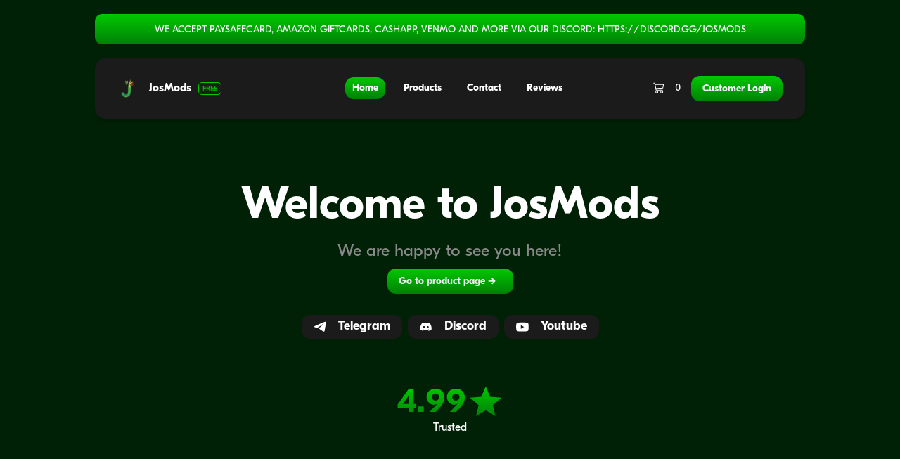

--- FILE ---
content_type: text/html; charset=utf-8
request_url: https://josmods.sellpass.io/
body_size: 15891
content:
<!DOCTYPE html><html lang="en"><head><meta charSet="utf-8"/><link rel="icon" type="image/x-icon" href="https://sellpass.io/favicon.ico"/><meta name="viewport" content="width=device-width, initial-scale=1"/><meta name="theme-color" content="#002105"/><meta name="title" content="JosMods.SHOP"/><meta property="og:title" content="JosMods.SHOP"/><meta property="og:type" content="product"/><meta property="og:url" content="https://josmods.sellpass.io/?r=TrustModz"/><meta property="og:image" content="https://imagedelivery.net/A5gbiev6F8AaBvp6M146Kw/faaf7db4-a5f4-45a5-96ac-c37212739200/1600X1200"/><meta property="twitter:description" content="The only Website you need to buy Cheats via PayPal, Credit Card, Debit Card, Crypto, Paysafecard, Amazon Gift Cards &amp; much more with Instant Delivery."/><meta property="og:description" content="The only Website you need to buy Cheats via PayPal, Credit Card, Debit Card, Crypto, Paysafecard, Amazon Gift Cards &amp; much more with Instant Delivery."/><meta property="twitter:title" content="JosMods.SHOP"/><meta property="twitter:type" content="product"/><meta property="twitter:url" content="https://josmods.sellpass.io/?r=TrustModz"/><meta property="twitter:image" content="https://imagedelivery.net/A5gbiev6F8AaBvp6M146Kw/faaf7db4-a5f4-45a5-96ac-c37212739200/1600X1200"/><meta property="twitter:card" content="summary_large_image"/><meta name="description" content="The only Website you need to buy Cheats via PayPal, Credit Card, Debit Card, Crypto, Paysafecard, Amazon Gift Cards &amp; much more with Instant Delivery."/><title>JosMods.SHOP</title><meta name="next-head-count" content="18"/><link rel="preload" href="/_next/static/css/8343efe9544a9ed2.css" as="style"/><link rel="stylesheet" href="/_next/static/css/8343efe9544a9ed2.css" data-n-g=""/><link rel="preload" href="/_next/static/css/648efc8b15d88d9a.css" as="style"/><link rel="stylesheet" href="/_next/static/css/648efc8b15d88d9a.css" data-n-p=""/><noscript data-n-css=""></noscript><script defer="" nomodule="" src="/_next/static/chunks/polyfills-c67a75d1b6f99dc8.js"></script><script src="/_next/static/chunks/webpack-38cee4c0e358b1a3.js" defer=""></script><script src="/_next/static/chunks/framework-7751730b10fa0f74.js" defer=""></script><script src="/_next/static/chunks/main-66c47d60554877dc.js" defer=""></script><script src="/_next/static/chunks/pages/_app-002e42d2b2d382f2.js" defer=""></script><script src="/_next/static/chunks/503-f7af559a94ea61f2.js" defer=""></script><script src="/_next/static/chunks/58-c2f44e365a3b30b1.js" defer=""></script><script src="/_next/static/chunks/395-0ce56f3c95bf448a.js" defer=""></script><script src="/_next/static/chunks/pages/index-c43aa603ff2bbe23.js" defer=""></script><script src="/_next/static/aPYJHVfSVyjO0kcrGaaB7/_buildManifest.js" defer=""></script><script src="/_next/static/aPYJHVfSVyjO0kcrGaaB7/_ssgManifest.js" defer=""></script></head><body><div id="__next"><main class="MainLayout_main__DlFuB"><div class="Container_container__xct8u undefined"><div class="Announcement_announcement__iZLZU"><h2>We accept Paysafecard, Amazon Giftcards, Cashapp, Venmo and more via our discord: https://discord.gg/josmods</h2></div></div><div class="Container_container__xct8u undefined"><header class="Header_header__Z8PUO"><div class="Header_header__inner___BuCB"><div class="ShopLogo_logo__TWAvN Header_logo__gECVj"><div class="ShopLogo_imgWrapper__yuldt"><span style="box-sizing:border-box;display:inline-block;overflow:hidden;width:initial;height:initial;background:none;opacity:1;border:0;margin:0;padding:0;position:relative;max-width:100%"><span style="box-sizing:border-box;display:block;width:initial;height:initial;background:none;opacity:1;border:0;margin:0;padding:0;max-width:100%"><img style="display:block;max-width:100%;width:initial;height:initial;background:none;opacity:1;border:0;margin:0;padding:0" alt="" aria-hidden="true" src="data:image/svg+xml,%3csvg%20xmlns=%27http://www.w3.org/2000/svg%27%20version=%271.1%27%20width=%2730%27%20height=%2730%27/%3e"/></span><img alt="logo" src="[data-uri]" decoding="async" data-nimg="intrinsic" style="position:absolute;top:0;left:0;bottom:0;right:0;box-sizing:border-box;padding:0;border:none;margin:auto;display:block;width:0;height:0;min-width:100%;max-width:100%;min-height:100%;max-height:100%"/><noscript><img alt="logo" src="https://imagedelivery.net/A5gbiev6F8AaBvp6M146Kw/dd769ff1-45d8-4833-1242-de375bc08400/1600X1200" decoding="async" data-nimg="intrinsic" style="position:absolute;top:0;left:0;bottom:0;right:0;box-sizing:border-box;padding:0;border:none;margin:auto;display:block;width:0;height:0;min-width:100%;max-width:100%;min-height:100%;max-height:100%" loading="lazy"/></noscript></span></div><h2>JosMods</h2><div class="SubscriptionBadge_subBadge__P27cf"><span>Free</span></div></div><div class="Header_header__navbar__AZMCN"><nav><ul><li><a class="Header_active__lKnmL" href="/">Home</a></li><li><a href="/products">Products</a></li><li><a href="/contact">Contact</a></li><li><a href="/reviews">Reviews</a></li></ul></nav></div><div class="Header_header__end__VHjoX"><svg width="16" height="16" viewBox="0 0 16 16" fill="none" xmlns="http://www.w3.org/2000/svg"><path d="M0.169922 1.3335C0.169922 1.20089 0.2226 1.07371 0.316368 0.979943C0.410137 0.886174 0.537314 0.833496 0.669922 0.833496H2.16992C2.28145 0.833527 2.38977 0.870847 2.47765 0.939521C2.56553 1.00819 2.62793 1.10428 2.65492 1.2125L3.05992 2.8335H14.6699C14.7439 2.83354 14.8169 2.84999 14.8837 2.88165C14.9505 2.91331 15.0095 2.9594 15.0564 3.0166C15.1032 3.07379 15.1368 3.14067 15.1547 3.21242C15.1726 3.28416 15.1744 3.35898 15.1599 3.4315L14.1599 8.4315C14.138 8.54053 14.0804 8.63916 13.9962 8.71178C13.912 8.78441 13.806 8.82688 13.6949 8.8325L4.29792 9.3045L4.58492 10.8335H13.1699C13.3025 10.8335 13.4297 10.8862 13.5235 10.9799C13.6172 11.0737 13.6699 11.2009 13.6699 11.3335C13.6699 11.4661 13.6172 11.5933 13.5235 11.687C13.4297 11.7808 13.3025 11.8335 13.1699 11.8335H4.16992C4.05335 11.8334 3.94049 11.7926 3.85083 11.7181C3.76118 11.6436 3.70037 11.5401 3.67892 11.4255L2.17992 3.4405L1.77992 1.8335H0.669922C0.537314 1.8335 0.410137 1.78082 0.316368 1.68705C0.2226 1.59328 0.169922 1.4661 0.169922 1.3335ZM3.27192 3.8335L4.11192 8.3125L13.2559 7.8535L14.0599 3.8335H3.27192ZM5.16992 11.8335C4.63949 11.8335 4.13078 12.0442 3.75571 12.4193C3.38064 12.7944 3.16992 13.3031 3.16992 13.8335C3.16992 14.3639 3.38064 14.8726 3.75571 15.2477C4.13078 15.6228 4.63949 15.8335 5.16992 15.8335C5.70036 15.8335 6.20906 15.6228 6.58414 15.2477C6.95921 14.8726 7.16992 14.3639 7.16992 13.8335C7.16992 13.3031 6.95921 12.7944 6.58414 12.4193C6.20906 12.0442 5.70036 11.8335 5.16992 11.8335ZM12.1699 11.8335C11.6395 11.8335 11.1308 12.0442 10.7557 12.4193C10.3806 12.7944 10.1699 13.3031 10.1699 13.8335C10.1699 14.3639 10.3806 14.8726 10.7557 15.2477C11.1308 15.6228 11.6395 15.8335 12.1699 15.8335C12.7004 15.8335 13.2091 15.6228 13.5841 15.2477C13.9592 14.8726 14.1699 14.3639 14.1699 13.8335C14.1699 13.3031 13.9592 12.7944 13.5841 12.4193C13.2091 12.0442 12.7004 11.8335 12.1699 11.8335ZM5.16992 12.8335C5.43514 12.8335 5.68949 12.9389 5.87703 13.1264C6.06456 13.3139 6.16992 13.5683 6.16992 13.8335C6.16992 14.0987 6.06456 14.3531 5.87703 14.5406C5.68949 14.7281 5.43514 14.8335 5.16992 14.8335C4.90471 14.8335 4.65035 14.7281 4.46282 14.5406C4.27528 14.3531 4.16992 14.0987 4.16992 13.8335C4.16992 13.5683 4.27528 13.3139 4.46282 13.1264C4.65035 12.9389 4.90471 12.8335 5.16992 12.8335ZM12.1699 12.8335C12.4351 12.8335 12.6895 12.9389 12.877 13.1264C13.0646 13.3139 13.1699 13.5683 13.1699 13.8335C13.1699 14.0987 13.0646 14.3531 12.877 14.5406C12.6895 14.7281 12.4351 14.8335 12.1699 14.8335C11.9047 14.8335 11.6504 14.7281 11.4628 14.5406C11.2753 14.3531 11.1699 14.0987 11.1699 13.8335C11.1699 13.5683 11.2753 13.3139 11.4628 13.1264C11.6504 12.9389 11.9047 12.8335 12.1699 12.8335Z" fill="white"></path></svg><span>0</span><svg class="Header_burgerIcon__5PuZc" width="26" height="17" viewBox="0 0 26 17" fill="none" xmlns="http://www.w3.org/2000/svg"><rect x="0.628906" y="0.333008" width="25" height="2" fill="white"></rect><rect x="0.628906" y="7.33301" width="25" height="2" fill="white"></rect><rect x="0.628906" y="14.333" width="25" height="2" fill="white"></rect></svg><button class="Button_button__GeQ2O undefined"><span class="Button_text__3Q6hj">Customer Login</span></button></div></div><div class="BurgerMenu_burgerMenuWrapper__i85Kk"><div class="BurgerMenu_burgerMenu__lGFBO"><header><svg width="16" height="16" viewBox="0 0 16 16" fill="none" xmlns="http://www.w3.org/2000/svg"><path d="M0.169922 1.3335C0.169922 1.20089 0.2226 1.07371 0.316368 0.979943C0.410137 0.886174 0.537314 0.833496 0.669922 0.833496H2.16992C2.28145 0.833527 2.38977 0.870847 2.47765 0.939521C2.56553 1.00819 2.62793 1.10428 2.65492 1.2125L3.05992 2.8335H14.6699C14.7439 2.83354 14.8169 2.84999 14.8837 2.88165C14.9505 2.91331 15.0095 2.9594 15.0564 3.0166C15.1032 3.07379 15.1368 3.14067 15.1547 3.21242C15.1726 3.28416 15.1744 3.35898 15.1599 3.4315L14.1599 8.4315C14.138 8.54053 14.0804 8.63916 13.9962 8.71178C13.912 8.78441 13.806 8.82688 13.6949 8.8325L4.29792 9.3045L4.58492 10.8335H13.1699C13.3025 10.8335 13.4297 10.8862 13.5235 10.9799C13.6172 11.0737 13.6699 11.2009 13.6699 11.3335C13.6699 11.4661 13.6172 11.5933 13.5235 11.687C13.4297 11.7808 13.3025 11.8335 13.1699 11.8335H4.16992C4.05335 11.8334 3.94049 11.7926 3.85083 11.7181C3.76118 11.6436 3.70037 11.5401 3.67892 11.4255L2.17992 3.4405L1.77992 1.8335H0.669922C0.537314 1.8335 0.410137 1.78082 0.316368 1.68705C0.2226 1.59328 0.169922 1.4661 0.169922 1.3335ZM3.27192 3.8335L4.11192 8.3125L13.2559 7.8535L14.0599 3.8335H3.27192ZM5.16992 11.8335C4.63949 11.8335 4.13078 12.0442 3.75571 12.4193C3.38064 12.7944 3.16992 13.3031 3.16992 13.8335C3.16992 14.3639 3.38064 14.8726 3.75571 15.2477C4.13078 15.6228 4.63949 15.8335 5.16992 15.8335C5.70036 15.8335 6.20906 15.6228 6.58414 15.2477C6.95921 14.8726 7.16992 14.3639 7.16992 13.8335C7.16992 13.3031 6.95921 12.7944 6.58414 12.4193C6.20906 12.0442 5.70036 11.8335 5.16992 11.8335ZM12.1699 11.8335C11.6395 11.8335 11.1308 12.0442 10.7557 12.4193C10.3806 12.7944 10.1699 13.3031 10.1699 13.8335C10.1699 14.3639 10.3806 14.8726 10.7557 15.2477C11.1308 15.6228 11.6395 15.8335 12.1699 15.8335C12.7004 15.8335 13.2091 15.6228 13.5841 15.2477C13.9592 14.8726 14.1699 14.3639 14.1699 13.8335C14.1699 13.3031 13.9592 12.7944 13.5841 12.4193C13.2091 12.0442 12.7004 11.8335 12.1699 11.8335ZM5.16992 12.8335C5.43514 12.8335 5.68949 12.9389 5.87703 13.1264C6.06456 13.3139 6.16992 13.5683 6.16992 13.8335C6.16992 14.0987 6.06456 14.3531 5.87703 14.5406C5.68949 14.7281 5.43514 14.8335 5.16992 14.8335C4.90471 14.8335 4.65035 14.7281 4.46282 14.5406C4.27528 14.3531 4.16992 14.0987 4.16992 13.8335C4.16992 13.5683 4.27528 13.3139 4.46282 13.1264C4.65035 12.9389 4.90471 12.8335 5.16992 12.8335ZM12.1699 12.8335C12.4351 12.8335 12.6895 12.9389 12.877 13.1264C13.0646 13.3139 13.1699 13.5683 13.1699 13.8335C13.1699 14.0987 13.0646 14.3531 12.877 14.5406C12.6895 14.7281 12.4351 14.8335 12.1699 14.8335C11.9047 14.8335 11.6504 14.7281 11.4628 14.5406C11.2753 14.3531 11.1699 14.0987 11.1699 13.8335C11.1699 13.5683 11.2753 13.3139 11.4628 13.1264C11.6504 12.9389 11.9047 12.8335 12.1699 12.8335Z" fill="white"></path></svg><span>0</span><svg width="17" height="17" viewBox="0 0 17 17" fill="none" xmlns="http://www.w3.org/2000/svg"><rect x="2.11914" y="0.397461" width="20.7826" height="1.66261" transform="rotate(45 2.11914 0.397461)" fill="white"></rect><rect x="0.943359" y="15.0938" width="20.7826" height="1.66261" transform="rotate(-45 0.943359 15.0938)" fill="white"></rect></svg></header><nav><ul><li><a class="" href="/">Home</a></li><li><a href="/products">Products</a></li><li><a href="/contact">Contact</a></li><li><a href="/reviews">Reviews</a></li></ul></nav><button class="Button_button__GeQ2O undefined"><span class="Button_text__3Q6hj">Customer Login</span></button></div></div></header></div><div class="MainLayout_contentWrapper__273sI"><main><div class="page"><div class="HomeIntro_homeIntro__SILr7"><h1>Welcome to JosMods</h1><p>We are happy to see you here!</p><button class="Button_button__GeQ2O undefined"><span class="Button_text__3Q6hj">Go to product page --&gt;</span></button><div class="HomeIntro_socialMediaBtns__JgsTH"><button class="SocialMediaButton_button__7UDEz undefined"><svg width="15" height="13" viewBox="0 0 15 13" fill="none" xmlns="http://www.w3.org/2000/svg"><path d="M0.726554 5.94458C2.1685 5.15032 3.77811 4.48742 5.28204 3.82112C7.8694 2.72979 10.467 1.65737 13.0909 0.658959C13.6014 0.48884 14.5187 0.322472 14.6086 1.07902C14.5594 2.14989 14.3568 3.2145 14.2178 4.27911C13.8651 6.62028 13.4574 8.95344 13.0598 11.2869C12.9229 12.0642 11.9492 12.4665 11.3262 11.9691C9.82891 10.9578 8.32014 9.95627 6.842 8.92147C6.35781 8.42946 6.8068 7.72292 7.23924 7.37158C8.47243 6.15628 9.78024 5.12375 10.949 3.84564C11.2642 3.08432 10.3327 3.72594 10.0255 3.92253C8.33726 5.08592 6.69033 6.32034 4.9104 7.3428C4.00121 7.84329 2.94154 7.41558 2.03276 7.13629C1.21793 6.79893 0.0238942 6.45905 0.726472 5.94464L0.726554 5.94458Z" fill="#F3F3F3"></path></svg>Telegram</button><button class="SocialMediaButton_button__7UDEz undefined"><svg width="15" height="10" viewBox="0 0 15 10" fill="none" xmlns="http://www.w3.org/2000/svg"><path d="M11.9595 0.836116C11.9557 0.829192 11.9495 0.823766 11.9419 0.82081C11.0667 0.438348 10.143 0.165622 9.19406 0.00945802C9.18544 0.00793155 9.17653 0.00903276 9.1686 0.012605C9.16068 0.0161773 9.15414 0.0220388 9.14991 0.0293559C9.02414 0.246765 8.90996 0.47008 8.80782 0.698449C7.78491 0.550567 6.74443 0.550567 5.72152 0.698449C5.61871 0.4695 5.5027 0.246129 5.37404 0.0293559C5.36962 0.0221978 5.36305 0.0164713 5.35517 0.0129223C5.34729 0.00937318 5.33847 0.008166 5.32986 0.00945802C4.38082 0.165294 3.4571 0.43804 2.58194 0.820832C2.57445 0.823857 2.56812 0.829021 2.56385 0.835613C0.813698 3.32477 0.334266 5.75273 0.569459 8.15062C0.570121 8.15649 0.572017 8.16218 0.575034 8.16735C0.578051 8.17251 0.582128 8.17705 0.587023 8.18068C1.60612 8.89931 2.74599 9.44785 3.95799 9.80288C3.96653 9.80532 3.97564 9.80521 3.98411 9.80257C3.99257 9.79993 3.99999 9.79488 4.00535 9.7881C4.26567 9.45077 4.49632 9.09357 4.69498 8.72013C4.69771 8.71501 4.69926 8.70939 4.69955 8.70365C4.69983 8.69791 4.69884 8.69218 4.69663 8.68683C4.69442 8.68149 4.69104 8.67665 4.68673 8.67263C4.68241 8.66862 4.67725 8.66552 4.67158 8.66354C4.30785 8.531 3.95572 8.37122 3.61849 8.18571C3.61237 8.18228 3.60722 8.17747 3.60351 8.1717C3.5998 8.16592 3.59764 8.15937 3.59722 8.15261C3.5968 8.14586 3.59814 8.13911 3.60111 8.13296C3.60408 8.12681 3.60859 8.12145 3.61425 8.11736C3.68501 8.06687 3.75581 8.01435 3.82338 7.9613C3.82938 7.95659 3.83665 7.95357 3.84435 7.95259C3.85206 7.9516 3.85991 7.95268 3.867 7.9557C6.07633 8.91599 8.46823 8.91599 10.6514 7.9557C10.6585 7.95248 10.6665 7.95125 10.6743 7.95215C10.6821 7.95306 10.6895 7.95605 10.6956 7.9608C10.7632 8.01385 10.834 8.06687 10.9052 8.11736C10.9109 8.12141 10.9155 8.12673 10.9185 8.13286C10.9215 8.13899 10.9229 8.14572 10.9225 8.15248C10.9222 8.15924 10.9201 8.1658 10.9164 8.1716C10.9127 8.17739 10.9076 8.18224 10.9015 8.18571C10.5651 8.37278 10.2126 8.53246 9.84793 8.66304C9.84227 8.66509 9.83713 8.66826 9.83284 8.67234C9.82855 8.67641 9.82521 8.68131 9.82304 8.6867C9.82088 8.69208 9.81993 8.69785 9.82026 8.70361C9.82059 8.70937 9.8222 8.715 9.82498 8.72013C10.027 9.0915 10.2573 9.44825 10.5141 9.78751C10.5193 9.79447 10.5267 9.79969 10.5352 9.80244C10.5437 9.80519 10.5529 9.80532 10.5614 9.80282C11.7756 9.44899 12.9175 8.9004 13.9378 8.18068C13.9428 8.17723 13.9469 8.1728 13.95 8.16771C13.953 8.16261 13.9549 8.15695 13.9554 8.15112C14.237 5.37891 13.484 2.97085 11.9595 0.836116ZM5.02492 6.69055C4.35975 6.69055 3.81167 6.1092 3.81167 5.39524C3.81167 4.68128 4.34912 4.09989 5.02492 4.09989C5.706 4.09989 6.24878 4.68633 6.23815 5.3952C6.23815 6.1092 5.70068 6.69055 5.02492 6.69055ZM9.51067 6.69055C8.84552 6.69055 8.29744 6.1092 8.29744 5.39524C8.29744 4.68128 8.83489 4.09989 9.51067 4.09989C10.1918 4.09989 10.7345 4.68633 10.7239 5.3952C10.7239 6.1092 10.1918 6.69055 9.51067 6.69055Z" fill="#F3F3F3"></path></svg>Discord</button><button class="SocialMediaButton_button__7UDEz undefined"><svg width="28" height="21" viewBox="0 0 28 21" fill="none" xmlns="http://www.w3.org/2000/svg"><path fill-rule="evenodd" clip-rule="evenodd" d="M24.7395 1.4116C25.9291 1.73803 26.866 2.69984 27.1839 3.92126C27.7616 6.13493 27.7616 10.7538 27.7616 10.7538C27.7616 10.7538 27.7616 15.3725 27.1839 17.5863C26.866 18.8077 25.9291 19.7695 24.7395 20.0961C22.5837 20.6892 13.9384 20.6892 13.9384 20.6892C13.9384 20.6892 5.29312 20.6892 3.13717 20.0961C1.94759 19.7695 1.01076 18.8077 0.692824 17.5863C0.115234 15.3725 0.115234 10.7538 0.115234 10.7538C0.115234 10.7538 0.115234 6.13493 0.692824 3.92126C1.01076 2.69984 1.94759 1.73803 3.13717 1.4116C5.29312 0.818359 13.9384 0.818359 13.9384 0.818359C13.9384 0.818359 22.5837 0.818359 24.7395 1.4116ZM10.334 6.43359V15.0731L17.5415 10.7534L10.334 6.43359Z" fill="white"></path></svg>Youtube</button></div></div><div class="Container_container__xct8u undefined"><div class="ShopAdvantages_advantages__j1Z8p" style="justify-content:space-evenly"><div class="ShopAdvantages_advantageCard__Jr_GS"><div class="ShopAdvantages_ratingValue__8AvaK"><span>4.99<!-- --> </span><svg width="16" height="16" viewBox="0 0 16 16" fill="none" xmlns="http://www.w3.org/2000/svg"><path d="M7.62109 12.2614L12.2175 15.0355L10.9977 9.80698L15.0586 6.28905L9.71103 5.83536L7.62109 0.904297L5.53116 5.83536L0.183594 6.28905L4.24447 9.80698L3.02472 15.0355L7.62109 12.2614Z"></path><path d="M7.62109 12.2614L12.2175 15.0355L10.9977 9.80698L15.0586 6.28905L9.71103 5.83536L7.62109 0.904297L5.53116 5.83536L0.183594 6.28905L4.24447 9.80698L3.02472 15.0355L7.62109 12.2614Z" fill="url(#paint0_linear_3667_3571)"></path><defs><linearGradient id="paint0_linear_3667_3571" x1="7.62109" y1="0.904297" x2="7.62109" y2="15.0355" gradientUnits="userSpaceOnUse"><stop stop-color="#02c800"></stop><stop offset="1" stop-color="#008107"></stop></linearGradient></defs></svg></div><p>Trusted</p></div></div><div class="ProductsSection_ProductsSection__O9hkV"><h1>Products</h1><div class="ProductsSection_productsList__a3D1I"><div><div class="GroupCard_ProductCard__6C5DZ"><div class="GroupCard_productImage__nq7IB GroupCard_isImage__ExdGv"><span style="box-sizing:border-box;display:block;overflow:hidden;width:initial;height:initial;background:none;opacity:1;border:0;margin:0;padding:0;position:relative"><span style="box-sizing:border-box;display:block;width:initial;height:initial;background:none;opacity:1;border:0;margin:0;padding:0;padding-top:50%"></span><img src="[data-uri]" decoding="async" data-nimg="responsive" style="position:absolute;top:0;left:0;bottom:0;right:0;box-sizing:border-box;padding:0;border:none;margin:auto;display:block;width:0;height:0;min-width:100%;max-width:100%;min-height:100%;max-height:100%"/><noscript><img src="https://imagedelivery.net/A5gbiev6F8AaBvp6M146Kw/5421b0e9-a890-4a1d-fc73-d8d9aad69100/productCard" decoding="async" data-nimg="responsive" style="position:absolute;top:0;left:0;bottom:0;right:0;box-sizing:border-box;padding:0;border:none;margin:auto;display:block;width:0;height:0;min-width:100%;max-width:100%;min-height:100%;max-height:100%" loading="lazy"/></noscript></span><div class="GroupCard_toCart__4o8UE"><span>Group</span></div></div><div class="GroupCard_cardBody__IzL1R"><div class="GroupCard_cardBodyInfo__usq_b"><h2>Exodus</h2><p>RDR2 Mod Menu</p></div><div class="GroupCard_productInfo__SaI81"><div><h3>From<!-- --> <!-- -->£ 2.50</h3></div></div><p class="GroupCard_deliveryText__WXXdH">INSTANT DELIVERY</p></div></div></div></div><button class="Button_button__GeQ2O Button_secondary__qJMHg"><span class="Button_text__3Q6hj">View all products →</span></button></div><div class="ReviewsSection_ProductsSection__w_1I_"><h1>Reviews</h1><div class="ReviewsSection_productsList__xgaMq"><div class="ReviewCard_reviewCard__bRFHC undefined"><header class="ReviewCard_cardHeader__HRfmF"><div><div class="star-ratings" title="5 Stars" style="position:relative;box-sizing:border-box;display:inline-block"><svg class="star-grad" style="position:absolute;z-index:0;width:0;height:0;visibility:hidden"><defs><linearGradient id="starGrad500912785039211" x1="0%" y1="0%" x2="100%" y2="0%"><stop offset="0%" class="stop-color-first" style="stop-color:#02c800;stop-opacity:1"></stop><stop offset="0%" class="stop-color-first" style="stop-color:#02c800;stop-opacity:1"></stop><stop offset="0%" class="stop-color-final" style="stop-color:rgb(203, 211, 227);stop-opacity:1"></stop><stop offset="100%" class="stop-color-final" style="stop-color:rgb(203, 211, 227);stop-opacity:1"></stop></linearGradient></defs></svg><div class="star-container" style="position:relative;display:inline-block;vertical-align:middle;padding-right:2px"><svg viewBox="0 0 51 48" class="widget-svg" style="width:18px;height:18px;transition:transform .2s ease-in-out"><path class="star" style="fill:#02c800;transition:fill .2s ease-in-out" d="m25,1 6,17h18l-14,11 5,17-15-10-15,10 5-17-14-11h18z"></path></svg></div><div class="star-container" style="position:relative;display:inline-block;vertical-align:middle;padding-left:2px;padding-right:2px"><svg viewBox="0 0 51 48" class="widget-svg" style="width:18px;height:18px;transition:transform .2s ease-in-out"><path class="star" style="fill:#02c800;transition:fill .2s ease-in-out" d="m25,1 6,17h18l-14,11 5,17-15-10-15,10 5-17-14-11h18z"></path></svg></div><div class="star-container" style="position:relative;display:inline-block;vertical-align:middle;padding-left:2px;padding-right:2px"><svg viewBox="0 0 51 48" class="widget-svg" style="width:18px;height:18px;transition:transform .2s ease-in-out"><path class="star" style="fill:#02c800;transition:fill .2s ease-in-out" d="m25,1 6,17h18l-14,11 5,17-15-10-15,10 5-17-14-11h18z"></path></svg></div><div class="star-container" style="position:relative;display:inline-block;vertical-align:middle;padding-left:2px;padding-right:2px"><svg viewBox="0 0 51 48" class="widget-svg" style="width:18px;height:18px;transition:transform .2s ease-in-out"><path class="star" style="fill:#02c800;transition:fill .2s ease-in-out" d="m25,1 6,17h18l-14,11 5,17-15-10-15,10 5-17-14-11h18z"></path></svg></div><div class="star-container" style="position:relative;display:inline-block;vertical-align:middle;padding-left:2px"><svg viewBox="0 0 51 48" class="widget-svg" style="width:18px;height:18px;transition:transform .2s ease-in-out"><path class="star" style="fill:#02c800;transition:fill .2s ease-in-out" d="m25,1 6,17h18l-14,11 5,17-15-10-15,10 5-17-14-11h18z"></path></svg></div></div></div><time>2 years ago</time></header><div class="ReviewCard_cardBody__cqkPi"><p>10/10</p></div><footer class="ReviewCard_cardFooter__QsX0l"><div class="ReviewCard_security__TtDYw"><svg width="10" height="8" viewBox="0 0 10 8" fill="none" xmlns="http://www.w3.org/2000/svg"><path d="M3.50692 5.70619L1.25759 3.45685L0.507812 4.20663L3.50692 7.20574L9.93359 0.779075L9.18382 0.0292969L3.50692 5.70619Z" fill="url(#paint0_linear_3693_55)"></path><defs><linearGradient id="paint0_linear_3693_55" x1="5.2207" y1="0.0292969" x2="5.2207" y2="7.20574" gradientUnits="userSpaceOnUse"><stop stop-color="#02c800"></stop><stop offset="1" stop-color="#008107"></stop></linearGradient></defs></svg><span>Verified Purchase</span></div></footer></div><div class="ReviewCard_reviewCard__bRFHC undefined"><header class="ReviewCard_cardHeader__HRfmF"><div><div class="star-ratings" title="5 Stars" style="position:relative;box-sizing:border-box;display:inline-block"><svg class="star-grad" style="position:absolute;z-index:0;width:0;height:0;visibility:hidden"><defs><linearGradient id="starGrad232739145344101" x1="0%" y1="0%" x2="100%" y2="0%"><stop offset="0%" class="stop-color-first" style="stop-color:#02c800;stop-opacity:1"></stop><stop offset="0%" class="stop-color-first" style="stop-color:#02c800;stop-opacity:1"></stop><stop offset="0%" class="stop-color-final" style="stop-color:rgb(203, 211, 227);stop-opacity:1"></stop><stop offset="100%" class="stop-color-final" style="stop-color:rgb(203, 211, 227);stop-opacity:1"></stop></linearGradient></defs></svg><div class="star-container" style="position:relative;display:inline-block;vertical-align:middle;padding-right:2px"><svg viewBox="0 0 51 48" class="widget-svg" style="width:18px;height:18px;transition:transform .2s ease-in-out"><path class="star" style="fill:#02c800;transition:fill .2s ease-in-out" d="m25,1 6,17h18l-14,11 5,17-15-10-15,10 5-17-14-11h18z"></path></svg></div><div class="star-container" style="position:relative;display:inline-block;vertical-align:middle;padding-left:2px;padding-right:2px"><svg viewBox="0 0 51 48" class="widget-svg" style="width:18px;height:18px;transition:transform .2s ease-in-out"><path class="star" style="fill:#02c800;transition:fill .2s ease-in-out" d="m25,1 6,17h18l-14,11 5,17-15-10-15,10 5-17-14-11h18z"></path></svg></div><div class="star-container" style="position:relative;display:inline-block;vertical-align:middle;padding-left:2px;padding-right:2px"><svg viewBox="0 0 51 48" class="widget-svg" style="width:18px;height:18px;transition:transform .2s ease-in-out"><path class="star" style="fill:#02c800;transition:fill .2s ease-in-out" d="m25,1 6,17h18l-14,11 5,17-15-10-15,10 5-17-14-11h18z"></path></svg></div><div class="star-container" style="position:relative;display:inline-block;vertical-align:middle;padding-left:2px;padding-right:2px"><svg viewBox="0 0 51 48" class="widget-svg" style="width:18px;height:18px;transition:transform .2s ease-in-out"><path class="star" style="fill:#02c800;transition:fill .2s ease-in-out" d="m25,1 6,17h18l-14,11 5,17-15-10-15,10 5-17-14-11h18z"></path></svg></div><div class="star-container" style="position:relative;display:inline-block;vertical-align:middle;padding-left:2px"><svg viewBox="0 0 51 48" class="widget-svg" style="width:18px;height:18px;transition:transform .2s ease-in-out"><path class="star" style="fill:#02c800;transition:fill .2s ease-in-out" d="m25,1 6,17h18l-14,11 5,17-15-10-15,10 5-17-14-11h18z"></path></svg></div></div></div><time>2 years ago</time></header><div class="ReviewCard_cardBody__cqkPi"><p>amazing</p></div><footer class="ReviewCard_cardFooter__QsX0l"><div class="ReviewCard_security__TtDYw"><svg width="10" height="8" viewBox="0 0 10 8" fill="none" xmlns="http://www.w3.org/2000/svg"><path d="M3.50692 5.70619L1.25759 3.45685L0.507812 4.20663L3.50692 7.20574L9.93359 0.779075L9.18382 0.0292969L3.50692 5.70619Z" fill="url(#paint0_linear_3693_55)"></path><defs><linearGradient id="paint0_linear_3693_55" x1="5.2207" y1="0.0292969" x2="5.2207" y2="7.20574" gradientUnits="userSpaceOnUse"><stop stop-color="#02c800"></stop><stop offset="1" stop-color="#008107"></stop></linearGradient></defs></svg><span>Verified Purchase</span></div></footer></div><div class="ReviewCard_reviewCard__bRFHC undefined"><header class="ReviewCard_cardHeader__HRfmF"><div><div class="star-ratings" title="5 Stars" style="position:relative;box-sizing:border-box;display:inline-block"><svg class="star-grad" style="position:absolute;z-index:0;width:0;height:0;visibility:hidden"><defs><linearGradient id="starGrad561347032015353" x1="0%" y1="0%" x2="100%" y2="0%"><stop offset="0%" class="stop-color-first" style="stop-color:#02c800;stop-opacity:1"></stop><stop offset="0%" class="stop-color-first" style="stop-color:#02c800;stop-opacity:1"></stop><stop offset="0%" class="stop-color-final" style="stop-color:rgb(203, 211, 227);stop-opacity:1"></stop><stop offset="100%" class="stop-color-final" style="stop-color:rgb(203, 211, 227);stop-opacity:1"></stop></linearGradient></defs></svg><div class="star-container" style="position:relative;display:inline-block;vertical-align:middle;padding-right:2px"><svg viewBox="0 0 51 48" class="widget-svg" style="width:18px;height:18px;transition:transform .2s ease-in-out"><path class="star" style="fill:#02c800;transition:fill .2s ease-in-out" d="m25,1 6,17h18l-14,11 5,17-15-10-15,10 5-17-14-11h18z"></path></svg></div><div class="star-container" style="position:relative;display:inline-block;vertical-align:middle;padding-left:2px;padding-right:2px"><svg viewBox="0 0 51 48" class="widget-svg" style="width:18px;height:18px;transition:transform .2s ease-in-out"><path class="star" style="fill:#02c800;transition:fill .2s ease-in-out" d="m25,1 6,17h18l-14,11 5,17-15-10-15,10 5-17-14-11h18z"></path></svg></div><div class="star-container" style="position:relative;display:inline-block;vertical-align:middle;padding-left:2px;padding-right:2px"><svg viewBox="0 0 51 48" class="widget-svg" style="width:18px;height:18px;transition:transform .2s ease-in-out"><path class="star" style="fill:#02c800;transition:fill .2s ease-in-out" d="m25,1 6,17h18l-14,11 5,17-15-10-15,10 5-17-14-11h18z"></path></svg></div><div class="star-container" style="position:relative;display:inline-block;vertical-align:middle;padding-left:2px;padding-right:2px"><svg viewBox="0 0 51 48" class="widget-svg" style="width:18px;height:18px;transition:transform .2s ease-in-out"><path class="star" style="fill:#02c800;transition:fill .2s ease-in-out" d="m25,1 6,17h18l-14,11 5,17-15-10-15,10 5-17-14-11h18z"></path></svg></div><div class="star-container" style="position:relative;display:inline-block;vertical-align:middle;padding-left:2px"><svg viewBox="0 0 51 48" class="widget-svg" style="width:18px;height:18px;transition:transform .2s ease-in-out"><path class="star" style="fill:#02c800;transition:fill .2s ease-in-out" d="m25,1 6,17h18l-14,11 5,17-15-10-15,10 5-17-14-11h18z"></path></svg></div></div></div><time>2 years ago</time></header><div class="ReviewCard_cardBody__cqkPi"><p></p></div><footer class="ReviewCard_cardFooter__QsX0l"><div class="ReviewCard_security__TtDYw"><svg width="10" height="8" viewBox="0 0 10 8" fill="none" xmlns="http://www.w3.org/2000/svg"><path d="M3.50692 5.70619L1.25759 3.45685L0.507812 4.20663L3.50692 7.20574L9.93359 0.779075L9.18382 0.0292969L3.50692 5.70619Z" fill="url(#paint0_linear_3693_55)"></path><defs><linearGradient id="paint0_linear_3693_55" x1="5.2207" y1="0.0292969" x2="5.2207" y2="7.20574" gradientUnits="userSpaceOnUse"><stop stop-color="#02c800"></stop><stop offset="1" stop-color="#008107"></stop></linearGradient></defs></svg><span>Verified Purchase</span></div></footer></div><div class="ReviewCard_reviewCard__bRFHC undefined"><header class="ReviewCard_cardHeader__HRfmF"><div><div class="star-ratings" title="5 Stars" style="position:relative;box-sizing:border-box;display:inline-block"><svg class="star-grad" style="position:absolute;z-index:0;width:0;height:0;visibility:hidden"><defs><linearGradient id="starGrad810368237705307" x1="0%" y1="0%" x2="100%" y2="0%"><stop offset="0%" class="stop-color-first" style="stop-color:#02c800;stop-opacity:1"></stop><stop offset="0%" class="stop-color-first" style="stop-color:#02c800;stop-opacity:1"></stop><stop offset="0%" class="stop-color-final" style="stop-color:rgb(203, 211, 227);stop-opacity:1"></stop><stop offset="100%" class="stop-color-final" style="stop-color:rgb(203, 211, 227);stop-opacity:1"></stop></linearGradient></defs></svg><div class="star-container" style="position:relative;display:inline-block;vertical-align:middle;padding-right:2px"><svg viewBox="0 0 51 48" class="widget-svg" style="width:18px;height:18px;transition:transform .2s ease-in-out"><path class="star" style="fill:#02c800;transition:fill .2s ease-in-out" d="m25,1 6,17h18l-14,11 5,17-15-10-15,10 5-17-14-11h18z"></path></svg></div><div class="star-container" style="position:relative;display:inline-block;vertical-align:middle;padding-left:2px;padding-right:2px"><svg viewBox="0 0 51 48" class="widget-svg" style="width:18px;height:18px;transition:transform .2s ease-in-out"><path class="star" style="fill:#02c800;transition:fill .2s ease-in-out" d="m25,1 6,17h18l-14,11 5,17-15-10-15,10 5-17-14-11h18z"></path></svg></div><div class="star-container" style="position:relative;display:inline-block;vertical-align:middle;padding-left:2px;padding-right:2px"><svg viewBox="0 0 51 48" class="widget-svg" style="width:18px;height:18px;transition:transform .2s ease-in-out"><path class="star" style="fill:#02c800;transition:fill .2s ease-in-out" d="m25,1 6,17h18l-14,11 5,17-15-10-15,10 5-17-14-11h18z"></path></svg></div><div class="star-container" style="position:relative;display:inline-block;vertical-align:middle;padding-left:2px;padding-right:2px"><svg viewBox="0 0 51 48" class="widget-svg" style="width:18px;height:18px;transition:transform .2s ease-in-out"><path class="star" style="fill:#02c800;transition:fill .2s ease-in-out" d="m25,1 6,17h18l-14,11 5,17-15-10-15,10 5-17-14-11h18z"></path></svg></div><div class="star-container" style="position:relative;display:inline-block;vertical-align:middle;padding-left:2px"><svg viewBox="0 0 51 48" class="widget-svg" style="width:18px;height:18px;transition:transform .2s ease-in-out"><path class="star" style="fill:#02c800;transition:fill .2s ease-in-out" d="m25,1 6,17h18l-14,11 5,17-15-10-15,10 5-17-14-11h18z"></path></svg></div></div></div><time>2 years ago</time></header><div class="ReviewCard_cardBody__cqkPi"><p>Got my crunchyroll account instantly after I purchased, I logged in and so far it&#x27;s working no messages or anything about the account being blocked or anything like that. It&#x27;s perfect so I don&#x27;t have to keep using websites to watch all of my anime, as well as dealing with the annoying ads on the websites. Only thing I would want to do is verify the account email to change it to my own email but it&#x27;s just a personal thing and I&#x27;m not sure you can do that or not. But if your looking for a crunchyroll account to watch anime on definitley get it here it&#x27;s worth the money to get unlimited anime. 👍</p></div><footer class="ReviewCard_cardFooter__QsX0l"><div class="ReviewCard_security__TtDYw"><svg width="10" height="8" viewBox="0 0 10 8" fill="none" xmlns="http://www.w3.org/2000/svg"><path d="M3.50692 5.70619L1.25759 3.45685L0.507812 4.20663L3.50692 7.20574L9.93359 0.779075L9.18382 0.0292969L3.50692 5.70619Z" fill="url(#paint0_linear_3693_55)"></path><defs><linearGradient id="paint0_linear_3693_55" x1="5.2207" y1="0.0292969" x2="5.2207" y2="7.20574" gradientUnits="userSpaceOnUse"><stop stop-color="#02c800"></stop><stop offset="1" stop-color="#008107"></stop></linearGradient></defs></svg><span>Verified Purchase</span></div></footer></div><div class="ReviewCard_reviewCard__bRFHC undefined"><header class="ReviewCard_cardHeader__HRfmF"><div><div class="star-ratings" title="4 Stars" style="position:relative;box-sizing:border-box;display:inline-block"><svg class="star-grad" style="position:absolute;z-index:0;width:0;height:0;visibility:hidden"><defs><linearGradient id="starGrad313228376645660" x1="0%" y1="0%" x2="100%" y2="0%"><stop offset="0%" class="stop-color-first" style="stop-color:#02c800;stop-opacity:1"></stop><stop offset="0%" class="stop-color-first" style="stop-color:#02c800;stop-opacity:1"></stop><stop offset="0%" class="stop-color-final" style="stop-color:rgb(203, 211, 227);stop-opacity:1"></stop><stop offset="100%" class="stop-color-final" style="stop-color:rgb(203, 211, 227);stop-opacity:1"></stop></linearGradient></defs></svg><div class="star-container" style="position:relative;display:inline-block;vertical-align:middle;padding-right:2px"><svg viewBox="0 0 51 48" class="widget-svg" style="width:18px;height:18px;transition:transform .2s ease-in-out"><path class="star" style="fill:#02c800;transition:fill .2s ease-in-out" d="m25,1 6,17h18l-14,11 5,17-15-10-15,10 5-17-14-11h18z"></path></svg></div><div class="star-container" style="position:relative;display:inline-block;vertical-align:middle;padding-left:2px;padding-right:2px"><svg viewBox="0 0 51 48" class="widget-svg" style="width:18px;height:18px;transition:transform .2s ease-in-out"><path class="star" style="fill:#02c800;transition:fill .2s ease-in-out" d="m25,1 6,17h18l-14,11 5,17-15-10-15,10 5-17-14-11h18z"></path></svg></div><div class="star-container" style="position:relative;display:inline-block;vertical-align:middle;padding-left:2px;padding-right:2px"><svg viewBox="0 0 51 48" class="widget-svg" style="width:18px;height:18px;transition:transform .2s ease-in-out"><path class="star" style="fill:#02c800;transition:fill .2s ease-in-out" d="m25,1 6,17h18l-14,11 5,17-15-10-15,10 5-17-14-11h18z"></path></svg></div><div class="star-container" style="position:relative;display:inline-block;vertical-align:middle;padding-left:2px;padding-right:2px"><svg viewBox="0 0 51 48" class="widget-svg" style="width:18px;height:18px;transition:transform .2s ease-in-out"><path class="star" style="fill:#02c800;transition:fill .2s ease-in-out" d="m25,1 6,17h18l-14,11 5,17-15-10-15,10 5-17-14-11h18z"></path></svg></div><div class="star-container" style="position:relative;display:inline-block;vertical-align:middle;padding-left:2px"><svg viewBox="0 0 51 48" class="widget-svg" style="width:18px;height:18px;transition:transform .2s ease-in-out"><path class="star" style="fill:rgb(203, 211, 227);transition:fill .2s ease-in-out" d="m25,1 6,17h18l-14,11 5,17-15-10-15,10 5-17-14-11h18z"></path></svg></div></div></div><time>2 years ago</time></header><div class="ReviewCard_cardBody__cqkPi"><p>dddddd</p></div><footer class="ReviewCard_cardFooter__QsX0l"><div class="ReviewCard_security__TtDYw"><svg width="10" height="8" viewBox="0 0 10 8" fill="none" xmlns="http://www.w3.org/2000/svg"><path d="M3.50692 5.70619L1.25759 3.45685L0.507812 4.20663L3.50692 7.20574L9.93359 0.779075L9.18382 0.0292969L3.50692 5.70619Z" fill="url(#paint0_linear_3693_55)"></path><defs><linearGradient id="paint0_linear_3693_55" x1="5.2207" y1="0.0292969" x2="5.2207" y2="7.20574" gradientUnits="userSpaceOnUse"><stop stop-color="#02c800"></stop><stop offset="1" stop-color="#008107"></stop></linearGradient></defs></svg><span>Verified Purchase</span></div></footer></div><div class="ReviewCard_reviewCard__bRFHC undefined"><header class="ReviewCard_cardHeader__HRfmF"><div><div class="star-ratings" title="5 Stars" style="position:relative;box-sizing:border-box;display:inline-block"><svg class="star-grad" style="position:absolute;z-index:0;width:0;height:0;visibility:hidden"><defs><linearGradient id="starGrad414426440977653" x1="0%" y1="0%" x2="100%" y2="0%"><stop offset="0%" class="stop-color-first" style="stop-color:#02c800;stop-opacity:1"></stop><stop offset="0%" class="stop-color-first" style="stop-color:#02c800;stop-opacity:1"></stop><stop offset="0%" class="stop-color-final" style="stop-color:rgb(203, 211, 227);stop-opacity:1"></stop><stop offset="100%" class="stop-color-final" style="stop-color:rgb(203, 211, 227);stop-opacity:1"></stop></linearGradient></defs></svg><div class="star-container" style="position:relative;display:inline-block;vertical-align:middle;padding-right:2px"><svg viewBox="0 0 51 48" class="widget-svg" style="width:18px;height:18px;transition:transform .2s ease-in-out"><path class="star" style="fill:#02c800;transition:fill .2s ease-in-out" d="m25,1 6,17h18l-14,11 5,17-15-10-15,10 5-17-14-11h18z"></path></svg></div><div class="star-container" style="position:relative;display:inline-block;vertical-align:middle;padding-left:2px;padding-right:2px"><svg viewBox="0 0 51 48" class="widget-svg" style="width:18px;height:18px;transition:transform .2s ease-in-out"><path class="star" style="fill:#02c800;transition:fill .2s ease-in-out" d="m25,1 6,17h18l-14,11 5,17-15-10-15,10 5-17-14-11h18z"></path></svg></div><div class="star-container" style="position:relative;display:inline-block;vertical-align:middle;padding-left:2px;padding-right:2px"><svg viewBox="0 0 51 48" class="widget-svg" style="width:18px;height:18px;transition:transform .2s ease-in-out"><path class="star" style="fill:#02c800;transition:fill .2s ease-in-out" d="m25,1 6,17h18l-14,11 5,17-15-10-15,10 5-17-14-11h18z"></path></svg></div><div class="star-container" style="position:relative;display:inline-block;vertical-align:middle;padding-left:2px;padding-right:2px"><svg viewBox="0 0 51 48" class="widget-svg" style="width:18px;height:18px;transition:transform .2s ease-in-out"><path class="star" style="fill:#02c800;transition:fill .2s ease-in-out" d="m25,1 6,17h18l-14,11 5,17-15-10-15,10 5-17-14-11h18z"></path></svg></div><div class="star-container" style="position:relative;display:inline-block;vertical-align:middle;padding-left:2px"><svg viewBox="0 0 51 48" class="widget-svg" style="width:18px;height:18px;transition:transform .2s ease-in-out"><path class="star" style="fill:#02c800;transition:fill .2s ease-in-out" d="m25,1 6,17h18l-14,11 5,17-15-10-15,10 5-17-14-11h18z"></path></svg></div></div></div><time>2 years ago</time></header><div class="ReviewCard_cardBody__cqkPi"><p>Nothing to say, it&#x27;s just great!</p></div><footer class="ReviewCard_cardFooter__QsX0l"><div class="ReviewCard_security__TtDYw"><svg width="10" height="8" viewBox="0 0 10 8" fill="none" xmlns="http://www.w3.org/2000/svg"><path d="M3.50692 5.70619L1.25759 3.45685L0.507812 4.20663L3.50692 7.20574L9.93359 0.779075L9.18382 0.0292969L3.50692 5.70619Z" fill="url(#paint0_linear_3693_55)"></path><defs><linearGradient id="paint0_linear_3693_55" x1="5.2207" y1="0.0292969" x2="5.2207" y2="7.20574" gradientUnits="userSpaceOnUse"><stop stop-color="#02c800"></stop><stop offset="1" stop-color="#008107"></stop></linearGradient></defs></svg><span>Verified Purchase</span></div></footer></div></div><button class="Button_button__GeQ2O Button_secondary__qJMHg"><span class="Button_text__3Q6hj">See all reviews →</span></button></div><div class="ContactBlock_contactBlock__D7Km_"><h1>We’re here to help</h1><p>If you’re in need of support for a product you purchased or just want to say hi, please contact us by tapping the button below.</p><button class="Button_button__GeQ2O Button_secondaryAlt__ptRoQ"><span class="Button_text__3Q6hj">Contact support</span></button></div></div></div></main><div class="Container_container__xct8u undefined"><div class="PopupActionMessage_PopupActionMessage__GNb4E false false"><div class="PopupActionMessage_PopupActionMessageContent__uLb0z"><svg width="20" height="20" viewBox="0 0 20 20" fill="none" xmlns="http://www.w3.org/2000/svg"><path d="M19.2847 10.1306C19.2847 12.6781 18.2727 15.1212 16.4714 16.9225C14.67 18.7239 12.2269 19.7358 9.67944 19.7358C7.13198 19.7358 4.68885 18.7239 2.88752 16.9225C1.08619 15.1212 0.0742188 12.6781 0.0742188 10.1306C0.0742188 7.58315 1.08619 5.14002 2.88752 3.3387C4.68885 1.53737 7.13198 0.525391 9.67944 0.525391C12.2269 0.525391 14.67 1.53737 16.4714 3.3387C18.2727 5.14002 19.2847 7.58315 19.2847 10.1306ZM14.5181 6.49264C14.4323 6.40717 14.3302 6.33988 14.2178 6.29479C14.1055 6.24969 13.9852 6.22772 13.8641 6.23019C13.7431 6.23265 13.6237 6.25951 13.5133 6.30914C13.4029 6.35877 13.3036 6.43017 13.2214 6.51905L9.0515 11.8319L6.53853 9.31777C6.36783 9.15871 6.14205 9.07212 5.90877 9.07623C5.67548 9.08035 5.45289 9.17485 5.28791 9.33984C5.12292 9.50482 5.02842 9.72741 5.0243 9.9607C5.02019 10.194 5.10678 10.4198 5.26584 10.5905L8.44277 13.7686C8.52836 13.854 8.63027 13.9213 8.74243 13.9665C8.8546 14.0117 8.97472 14.0338 9.09562 14.0316C9.21653 14.0294 9.33574 14.0028 9.44615 13.9535C9.55657 13.9042 9.65592 13.8331 9.73828 13.7446L14.5313 7.75332C14.6947 7.58343 14.785 7.35624 14.7827 7.12053C14.7805 6.88482 14.6859 6.65939 14.5193 6.49264H14.5181Z" fill="#1B1B1B"></path></svg><h2>SUCCESS</h2><p>An error occured while trying to access one of your resources</p></div><svg class="PopupActionMessage_PopupActionMessageClose__ef6gg" width="11" height="11" viewBox="0 0 11 11" fill="none" xmlns="http://www.w3.org/2000/svg"><path d="M5.38672 6.64282L1.24121 10.7883C1.14355 10.886 1.02637 10.9348 0.889648 10.9348C0.746419 10.9348 0.625977 10.8876 0.52832 10.7932C0.433919 10.6956 0.386719 10.5751 0.386719 10.4319C0.386719 10.2952 0.435547 10.178 0.533203 10.0803L4.67871 5.93481L0.533203 1.78931C0.435547 1.69165 0.386719 1.57284 0.386719 1.43286C0.386719 1.3645 0.39974 1.2994 0.425781 1.23755C0.451823 1.1757 0.48763 1.12362 0.533203 1.0813C0.578776 1.03573 0.632487 0.999919 0.694336 0.973877C0.756185 0.947835 0.821289 0.934814 0.889648 0.934814C1.02637 0.934814 1.14355 0.983643 1.24121 1.0813L5.38672 5.22681L9.53223 1.0813C9.62988 0.983643 9.7487 0.934814 9.88867 0.934814C9.95703 0.934814 10.0205 0.947835 10.0791 0.973877C10.141 0.999919 10.1947 1.03573 10.2402 1.0813C10.2858 1.12687 10.3216 1.18058 10.3477 1.24243C10.3737 1.30103 10.3867 1.3645 10.3867 1.43286C10.3867 1.57284 10.3379 1.69165 10.2402 1.78931L6.09473 5.93481L10.2402 10.0803C10.3379 10.178 10.3867 10.2952 10.3867 10.4319C10.3867 10.5002 10.3737 10.5653 10.3477 10.6272C10.3216 10.689 10.2858 10.7428 10.2402 10.7883C10.1979 10.8339 10.1458 10.8697 10.084 10.8958C10.0221 10.9218 9.95703 10.9348 9.88867 10.9348C9.7487 10.9348 9.62988 10.886 9.53223 10.7883L5.38672 6.64282Z" fill="white"></path></svg></div></div></div><div class="Container_container__xct8u undefined"><footer class="Footer_footer__Dhw_9"><div class="Footer_footerInner__0ZznN"><div class="Footer_footerInnerRow__AIoLM"><div class="Footer_logo__By_cG"><div class="Footer_imgWrapper__Lghh_"><span style="box-sizing:border-box;display:inline-block;overflow:hidden;width:initial;height:initial;background:none;opacity:1;border:0;margin:0;padding:0;position:relative;max-width:100%"><span style="box-sizing:border-box;display:block;width:initial;height:initial;background:none;opacity:1;border:0;margin:0;padding:0;max-width:100%"><img style="display:block;max-width:100%;width:initial;height:initial;background:none;opacity:1;border:0;margin:0;padding:0" alt="" aria-hidden="true" src="data:image/svg+xml,%3csvg%20xmlns=%27http://www.w3.org/2000/svg%27%20version=%271.1%27%20width=%2730%27%20height=%2730%27/%3e"/></span><img alt="logo" src="[data-uri]" decoding="async" data-nimg="intrinsic" style="position:absolute;top:0;left:0;bottom:0;right:0;box-sizing:border-box;padding:0;border:none;margin:auto;display:block;width:0;height:0;min-width:100%;max-width:100%;min-height:100%;max-height:100%"/><noscript><img alt="logo" src="https://imagedelivery.net/A5gbiev6F8AaBvp6M146Kw/dd769ff1-45d8-4833-1242-de375bc08400/1600X1200" decoding="async" data-nimg="intrinsic" style="position:absolute;top:0;left:0;bottom:0;right:0;box-sizing:border-box;padding:0;border:none;margin:auto;display:block;width:0;height:0;min-width:100%;max-width:100%;min-height:100%;max-height:100%" loading="lazy"/></noscript></span></div><h2>JosMods</h2></div><p>The only Website you need to buy Cheats via PayPal, Credit Card, Debit Card, Crypto, Paysafecard, Amazon Gift Cards &amp; much more with Instant Delivery.</p></div><div class="Footer_footerInnerRow__AIoLM Footer_footerInnerRow_links__NjkZF"><div class="Footer_footerColumn__5YSGH"><h3>TABS</h3><nav><ul><li><a href="/">Home</a></li><li><a href="/products">Products</a></li><li><a href="/contact">Contact</a></li><li><a href="/reviews">Reviews</a></li><li><a href="/terms">Terms</a></li></ul></nav></div><div class="Footer_footerColumn__5YSGH"><h3>SOCIAL</h3><ul><li><button class="SocialMediaButton_button__7UDEz SocialMediaButton_secondary__Oqn_V"><svg width="15" height="13" viewBox="0 0 15 13" fill="none" xmlns="http://www.w3.org/2000/svg"><path d="M0.726554 5.94458C2.1685 5.15032 3.77811 4.48742 5.28204 3.82112C7.8694 2.72979 10.467 1.65737 13.0909 0.658959C13.6014 0.48884 14.5187 0.322472 14.6086 1.07902C14.5594 2.14989 14.3568 3.2145 14.2178 4.27911C13.8651 6.62028 13.4574 8.95344 13.0598 11.2869C12.9229 12.0642 11.9492 12.4665 11.3262 11.9691C9.82891 10.9578 8.32014 9.95627 6.842 8.92147C6.35781 8.42946 6.8068 7.72292 7.23924 7.37158C8.47243 6.15628 9.78024 5.12375 10.949 3.84564C11.2642 3.08432 10.3327 3.72594 10.0255 3.92253C8.33726 5.08592 6.69033 6.32034 4.9104 7.3428C4.00121 7.84329 2.94154 7.41558 2.03276 7.13629C1.21793 6.79893 0.0238942 6.45905 0.726472 5.94464L0.726554 5.94458Z" fill="#F3F3F3"></path></svg>Telegram</button></li><li><button class="SocialMediaButton_button__7UDEz SocialMediaButton_secondary__Oqn_V"><svg width="15" height="10" viewBox="0 0 15 10" fill="none" xmlns="http://www.w3.org/2000/svg"><path d="M11.9595 0.836116C11.9557 0.829192 11.9495 0.823766 11.9419 0.82081C11.0667 0.438348 10.143 0.165622 9.19406 0.00945802C9.18544 0.00793155 9.17653 0.00903276 9.1686 0.012605C9.16068 0.0161773 9.15414 0.0220388 9.14991 0.0293559C9.02414 0.246765 8.90996 0.47008 8.80782 0.698449C7.78491 0.550567 6.74443 0.550567 5.72152 0.698449C5.61871 0.4695 5.5027 0.246129 5.37404 0.0293559C5.36962 0.0221978 5.36305 0.0164713 5.35517 0.0129223C5.34729 0.00937318 5.33847 0.008166 5.32986 0.00945802C4.38082 0.165294 3.4571 0.43804 2.58194 0.820832C2.57445 0.823857 2.56812 0.829021 2.56385 0.835613C0.813698 3.32477 0.334266 5.75273 0.569459 8.15062C0.570121 8.15649 0.572017 8.16218 0.575034 8.16735C0.578051 8.17251 0.582128 8.17705 0.587023 8.18068C1.60612 8.89931 2.74599 9.44785 3.95799 9.80288C3.96653 9.80532 3.97564 9.80521 3.98411 9.80257C3.99257 9.79993 3.99999 9.79488 4.00535 9.7881C4.26567 9.45077 4.49632 9.09357 4.69498 8.72013C4.69771 8.71501 4.69926 8.70939 4.69955 8.70365C4.69983 8.69791 4.69884 8.69218 4.69663 8.68683C4.69442 8.68149 4.69104 8.67665 4.68673 8.67263C4.68241 8.66862 4.67725 8.66552 4.67158 8.66354C4.30785 8.531 3.95572 8.37122 3.61849 8.18571C3.61237 8.18228 3.60722 8.17747 3.60351 8.1717C3.5998 8.16592 3.59764 8.15937 3.59722 8.15261C3.5968 8.14586 3.59814 8.13911 3.60111 8.13296C3.60408 8.12681 3.60859 8.12145 3.61425 8.11736C3.68501 8.06687 3.75581 8.01435 3.82338 7.9613C3.82938 7.95659 3.83665 7.95357 3.84435 7.95259C3.85206 7.9516 3.85991 7.95268 3.867 7.9557C6.07633 8.91599 8.46823 8.91599 10.6514 7.9557C10.6585 7.95248 10.6665 7.95125 10.6743 7.95215C10.6821 7.95306 10.6895 7.95605 10.6956 7.9608C10.7632 8.01385 10.834 8.06687 10.9052 8.11736C10.9109 8.12141 10.9155 8.12673 10.9185 8.13286C10.9215 8.13899 10.9229 8.14572 10.9225 8.15248C10.9222 8.15924 10.9201 8.1658 10.9164 8.1716C10.9127 8.17739 10.9076 8.18224 10.9015 8.18571C10.5651 8.37278 10.2126 8.53246 9.84793 8.66304C9.84227 8.66509 9.83713 8.66826 9.83284 8.67234C9.82855 8.67641 9.82521 8.68131 9.82304 8.6867C9.82088 8.69208 9.81993 8.69785 9.82026 8.70361C9.82059 8.70937 9.8222 8.715 9.82498 8.72013C10.027 9.0915 10.2573 9.44825 10.5141 9.78751C10.5193 9.79447 10.5267 9.79969 10.5352 9.80244C10.5437 9.80519 10.5529 9.80532 10.5614 9.80282C11.7756 9.44899 12.9175 8.9004 13.9378 8.18068C13.9428 8.17723 13.9469 8.1728 13.95 8.16771C13.953 8.16261 13.9549 8.15695 13.9554 8.15112C14.237 5.37891 13.484 2.97085 11.9595 0.836116ZM5.02492 6.69055C4.35975 6.69055 3.81167 6.1092 3.81167 5.39524C3.81167 4.68128 4.34912 4.09989 5.02492 4.09989C5.706 4.09989 6.24878 4.68633 6.23815 5.3952C6.23815 6.1092 5.70068 6.69055 5.02492 6.69055ZM9.51067 6.69055C8.84552 6.69055 8.29744 6.1092 8.29744 5.39524C8.29744 4.68128 8.83489 4.09989 9.51067 4.09989C10.1918 4.09989 10.7345 4.68633 10.7239 5.3952C10.7239 6.1092 10.1918 6.69055 9.51067 6.69055Z" fill="#F3F3F3"></path></svg>Discord</button></li><li><button class="SocialMediaButton_button__7UDEz SocialMediaButton_secondary__Oqn_V"><svg width="28" height="21" viewBox="0 0 28 21" fill="none" xmlns="http://www.w3.org/2000/svg"><path fill-rule="evenodd" clip-rule="evenodd" d="M24.7395 1.4116C25.9291 1.73803 26.866 2.69984 27.1839 3.92126C27.7616 6.13493 27.7616 10.7538 27.7616 10.7538C27.7616 10.7538 27.7616 15.3725 27.1839 17.5863C26.866 18.8077 25.9291 19.7695 24.7395 20.0961C22.5837 20.6892 13.9384 20.6892 13.9384 20.6892C13.9384 20.6892 5.29312 20.6892 3.13717 20.0961C1.94759 19.7695 1.01076 18.8077 0.692824 17.5863C0.115234 15.3725 0.115234 10.7538 0.115234 10.7538C0.115234 10.7538 0.115234 6.13493 0.692824 3.92126C1.01076 2.69984 1.94759 1.73803 3.13717 1.4116C5.29312 0.818359 13.9384 0.818359 13.9384 0.818359C13.9384 0.818359 22.5837 0.818359 24.7395 1.4116ZM10.334 6.43359V15.0731L17.5415 10.7534L10.334 6.43359Z" fill="white"></path></svg>Youtube</button></li></ul></div></div></div><div class="Footer_footerEnd__ROWYd"><p>JosMods<!-- --> © <!-- -->2026</p><div class="Footer_credits__940qP"><p>Powered by</p><svg width="107" height="22" viewBox="0 0 107 22" fill="none" xmlns="http://www.w3.org/2000/svg"><path d="M19.0888 6.40742V14.5552C19.0888 18.1983 15.331 20.3708 12.5253 18.3503L15.6367 16.1083V6.58952C15.6367 5.13877 14.1405 4.27368 13.0234 5.07807L9.78389 7.41195C8.86242 8.07567 7.77971 8.42985 6.67221 8.42985C5.56472 8.42985 4.482 8.07567 3.56053 7.41195L11.2482 1.87417C14.5996 -0.540651 19.0888 2.05626 19.0888 6.40742Z" fill="white"></path><path d="M3.5595 3.96431V13.4852C3.5595 14.936 5.05574 15.8011 6.17286 14.9961L9.41235 12.6622C10.3342 11.9982 11.4173 11.6438 12.5253 11.6438C13.6333 11.6438 14.7164 11.9982 15.6382 12.6622L7.948 18.2C4.59665 20.6138 0.107422 18.0185 0.107422 13.6673V5.5195C0.107422 1.87485 3.86523 -0.297718 6.67093 1.72283L3.5595 3.96431Z" fill="white"></path><path d="M31.491 17.6159C29.7476 17.6159 28.1354 17.2457 26.6543 16.5051L27.9734 13.6355C29.3774 14.4532 30.6425 14.862 31.7687 14.862C32.4167 14.862 32.7407 14.7 32.7407 14.376C32.7407 14.2989 32.7252 14.2295 32.6944 14.1678C32.679 14.1061 32.6327 14.0598 32.5555 14.0289C32.4938 13.9826 32.4398 13.9518 32.3935 13.9363C32.3627 13.9055 32.2933 13.8746 32.1853 13.8438C32.0927 13.7975 32.031 13.7666 32.0001 13.7512L30.1256 13.0107C28.3822 12.3473 27.5106 11.2442 27.5106 9.70134C27.5106 8.59052 27.8963 7.73426 28.6677 7.13257C29.4391 6.53087 30.5807 6.23003 32.0927 6.23003C33.3269 6.23003 34.6152 6.44602 35.9574 6.87801L34.9855 9.70134C33.7049 9.17679 32.6481 8.91451 31.815 8.91451C31.2441 8.91451 30.9587 9.06879 30.9587 9.37735C30.9587 9.53163 31.0204 9.65506 31.1439 9.74763C31.2673 9.82477 31.4756 9.92505 31.7687 10.0485L33.6201 10.7427C34.484 11.0667 35.132 11.4756 35.564 11.9693C35.996 12.463 36.212 13.1418 36.212 14.0058C36.212 15.24 35.7954 16.1503 34.9623 16.7365C34.1292 17.3228 32.9721 17.6159 31.491 17.6159Z" fill="white"></path><path d="M42.5898 6.25317C44.2406 6.25317 45.5366 6.73915 46.4777 7.71112C47.4188 8.66766 47.8894 10.087 47.8894 11.9693V12.7561H40.2293C40.4453 14.0521 41.3556 14.7 42.9601 14.7C44.04 14.7 45.0737 14.376 46.0611 13.7281L47.3339 16.3663C45.9763 17.1994 44.5029 17.6159 42.9138 17.6159C41.1241 17.6159 39.6816 17.0991 38.5862 16.0654C37.4908 15.0317 36.9431 13.6664 36.9431 11.9693C36.9431 10.195 37.46 8.7988 38.4937 7.78055C39.5428 6.7623 40.9081 6.25317 42.5898 6.25317ZM42.4741 8.72937C41.1473 8.72937 40.4067 9.38507 40.2525 10.6965H44.5106C44.4952 10.0793 44.2946 9.60106 43.9089 9.26164C43.5386 8.9068 43.0604 8.72937 42.4741 8.72937Z" fill="white"></path><path d="M52.8589 1.06934V17.2688H49.3645V1.06934H52.8589Z" fill="white"></path><path d="M58.5089 1.06934V17.2688H55.0144V1.06934H58.5089Z" fill="white"></path><path d="M60.6412 21.8972V6.57716H64.1357V8.03511H64.1819C64.9225 6.83172 66.0873 6.23003 67.6764 6.23003C69.1421 6.23003 70.3532 6.73144 71.3097 7.73426C72.2662 8.72166 72.7445 10.1179 72.7445 11.923C72.7445 13.7281 72.2662 15.132 71.3097 16.1348C70.3532 17.1222 69.1421 17.6159 67.6764 17.6159C66.0873 17.6159 64.9225 17.0142 64.1819 15.8109H64.1357V21.8972H60.6412ZM66.7044 14.4223C67.4141 14.4223 68.0004 14.1986 68.4632 13.7512C68.9261 13.2884 69.1575 12.679 69.1575 11.923C69.1575 11.167 68.9261 10.5653 68.4632 10.1179C68.0004 9.65506 67.4141 9.42364 66.7044 9.42364C65.9793 9.42364 65.3853 9.65506 64.9225 10.1179C64.4596 10.5653 64.2282 11.167 64.2282 11.923C64.2282 12.679 64.4596 13.2884 64.9225 13.7512C65.3853 14.1986 65.9793 14.4223 66.7044 14.4223Z" fill="white"></path><path d="M78.781 17.6159C77.3153 17.6159 76.1042 17.1222 75.1477 16.1348C74.1911 15.132 73.7129 13.7281 73.7129 11.923C73.7129 10.1179 74.1911 8.72166 75.1477 7.73426C76.1042 6.73144 77.3153 6.23003 78.781 6.23003C80.3701 6.23003 81.5349 6.83172 82.2754 8.03511H82.3217V6.57716H85.8162V17.2688H82.3217V15.8109H82.2754C81.5349 17.0142 80.3701 17.6159 78.781 17.6159ZM79.753 14.4223C80.4781 14.4223 81.0721 14.1986 81.5349 13.7512C81.9977 13.2884 82.2292 12.679 82.2292 11.923C82.2292 11.167 81.9977 10.5653 81.5349 10.1179C81.0721 9.65506 80.4781 9.42364 79.753 9.42364C79.0433 9.42364 78.457 9.65506 77.9942 10.1179C77.5313 10.5653 77.2999 11.167 77.2999 11.923C77.2999 12.679 77.5313 13.2884 77.9942 13.7512C78.457 14.1986 79.0433 14.4223 79.753 14.4223Z" fill="white"></path><path d="M91.8548 17.6159C90.1115 17.6159 88.4992 17.2457 87.0181 16.5051L88.3372 13.6355C89.7412 14.4532 91.0063 14.862 92.1325 14.862C92.7805 14.862 93.1045 14.7 93.1045 14.376C93.1045 14.2989 93.0891 14.2295 93.0582 14.1678C93.0428 14.1061 92.9965 14.0598 92.9194 14.0289C92.8577 13.9826 92.8037 13.9518 92.7574 13.9363C92.7265 13.9055 92.6571 13.8746 92.5491 13.8438C92.4565 13.7975 92.3948 13.7666 92.364 13.7512L90.4895 13.0107C88.7461 12.3473 87.8744 11.2442 87.8744 9.70134C87.8744 8.59052 88.2601 7.73426 89.0315 7.13257C89.8029 6.53087 90.9446 6.23003 92.4565 6.23003C93.6908 6.23003 94.979 6.44602 96.3213 6.87801L95.3493 9.70134C94.0688 9.17679 93.0119 8.91451 92.1788 8.91451C91.608 8.91451 91.3226 9.06879 91.3226 9.37735C91.3226 9.53163 91.3843 9.65506 91.5077 9.74763C91.6311 9.82477 91.8394 9.92505 92.1325 10.0485L93.9839 10.7427C94.8479 11.0667 95.4959 11.4756 95.9278 11.9693C96.3598 12.463 96.5758 13.1418 96.5758 14.0058C96.5758 15.24 96.1593 16.1503 95.3261 16.7365C94.493 17.3228 93.3359 17.6159 91.8548 17.6159Z" fill="white"></path><path d="M101.889 17.6159C100.146 17.6159 98.5335 17.2457 97.0524 16.5051L98.3715 13.6355C99.7755 14.4532 101.041 14.862 102.167 14.862C102.815 14.862 103.139 14.7 103.139 14.376C103.139 14.2989 103.123 14.2295 103.092 14.1678C103.077 14.1061 103.031 14.0598 102.954 14.0289C102.892 13.9826 102.838 13.9518 102.792 13.9363C102.761 13.9055 102.691 13.8746 102.583 13.8438C102.491 13.7975 102.429 13.7666 102.398 13.7512L100.524 13.0107C98.7803 12.3473 97.9087 11.2442 97.9087 9.70134C97.9087 8.59052 98.2944 7.73426 99.0658 7.13257C99.8372 6.53087 100.979 6.23003 102.491 6.23003C103.725 6.23003 105.013 6.44602 106.356 6.87801L105.384 9.70134C104.103 9.17679 103.046 8.91451 102.213 8.91451C101.642 8.91451 101.357 9.06879 101.357 9.37735C101.357 9.53163 101.419 9.65506 101.542 9.74763C101.665 9.82477 101.874 9.92505 102.167 10.0485L104.018 10.7427C104.882 11.0667 105.53 11.4756 105.962 11.9693C106.394 12.463 106.61 13.1418 106.61 14.0058C106.61 15.24 106.194 16.1503 105.36 16.7365C104.527 17.3228 103.37 17.6159 101.889 17.6159Z" fill="white"></path></svg></div></div></footer></div></main></div><script id="__NEXT_DATA__" type="application/json">{"props":{"pageProps":{"host":"josmods.sellpass.io/?r=TrustModz","pageInfo":{"shop":{"title":"Welcome to JosMods","description":"We are happy to see you here!","buttonText":"Go to product page --\u003e","disableButton":false,"disableTitle":false,"disableDescription":false,"statistics":{"rating":4.99,"totalFeedbacks":4211,"totalProductsSold":0,"customersCount":0}},"feedbacks":[{"rating":5,"comment":"10/10","createdAt":"2023-11-05T19:02:20.769472Z"},{"rating":5,"comment":"amazing","createdAt":"2023-09-29T05:51:40.878129Z"},{"rating":5,"comment":"","createdAt":"2023-09-25T17:14:56Z","updatedAt":"2023-10-04T20:21:10.132897Z"},{"rating":5,"comment":"Got my crunchyroll account instantly after I purchased, I logged in and so far it's working no messages or anything about the account being blocked or anything like that. It's perfect so I don't have to keep using websites to watch all of my anime, as well as dealing with the annoying ads on the websites. Only thing I would want to do is verify the account email to change it to my own email but it's just a personal thing and I'm not sure you can do that or not. But if your looking for a crunchyroll account to watch anime on definitley get it here it's worth the money to get unlimited anime. 👍","createdAt":"2023-09-25T02:53:38.303952Z"},{"rating":4,"comment":"dddddd","createdAt":"2023-09-23T12:21:40.972963Z"},{"rating":5,"comment":"Nothing to say, it's just great!","createdAt":"2023-09-19T19:34:57.93064Z"}],"announcements":[],"mainDetails":{"id":7648,"name":"JosMods","discordOauthUrl":"https://discord.com/oauth2/authorize?client_id=1032724229172510740\u0026redirect_uri=https://sellpass.io/connects/discord/callback\u0026response_type=code\u0026scope=identify%20guilds.join","shopPopUp":"We accept Paysafecard, Amazon Giftcards, Cashapp, Venmo and more via our discord: https://discord.gg/josmods","shopTerms":"### JosMods.SHOP Community/Customer TOS\n\n- Need help? Please open a ticket on https://discord.gg/josmods.shop and dont dm our staff members!\n- We dont offer Refunds/New keys incase you lost them!\n","onHold":false,"enableFaq":false,"passwordProtected":false,"balanceEnabled":true,"subscriptionName":"Free","seoDetails":{"id":7334,"favIconUrl":"https://sellpass.io/favicon.ico","metaTitle":"JosMods.SHOP","metaDescription":"The only Website you need to buy Cheats via PayPal, Credit Card, Debit Card, Crypto, Paysafecard, Amazon Gift Cards \u0026 much more with Instant Delivery.","metaImageCfId":"A5gbiev6F8AaBvp6M146Kw/faaf7db4-a5f4-45a5-96ac-c37212739200"},"defaultDiscordSettings":{"enabled":true,"required":true},"design":{"cfImageId":"A5gbiev6F8AaBvp6M146Kw/dd769ff1-45d8-4833-1242-de375bc08400","title":"Welcome to JosMods","description":"We are happy to see you here!","buttonText":"Go to product page --\u003e","disableButton":false,"disableTitle":false,"disableDescription":false,"backgroundColor":"#002105","primaryColor":"#02c800","primaryColorAccent":"#008107","secondaryColor":"#1b1b1b","primaryTextColor":"#ffffff","secondaryTextColor":"#898989","disableShadows":false,"disableSnow":true,"disableSupport":false,"isMainPageVisible":true,"darkMode":false,"disableContact":false,"disableBusinessName":false,"disableSearchBar":false,"centerProductTitle":true,"disableBusinessLogo":false,"disableReviews":false,"disableProductsSold":true,"hideOutOfStockProducts":false,"hideProductStock":false,"hoodpayShowCreditCard":true,"hoodpayShowCrypto":true},"socialLinks":[{"platform":0,"link":"https://t.me/JosMods"},{"platform":1,"link":"https://discord.gg/moddinglove"},{"platform":5,"link":"https://www.youtube.com/channel/UCMrPBSroEIEAd7EiZysNXsg"}]},"listings":[{"group":{"id":3454,"title":"Exodus","description":"RDR2 Mod Menu","cfImageId":"A5gbiev6F8AaBvp6M146Kw/5421b0e9-a890-4a1d-fc73-d8d9aad69100","listings":[],"type":0},"id":75583,"path":"ZgJjtfsROxIB","position":30,"minPriceDetails":{"amount":2.5,"currency":"GBP"},"visibility":0,"type":1}],"categories":[{"id":15887,"name":"All","listingIds":[65164,66923,66933,75021,75022,75024,75583,95499,97657,97658,237561]},{"id":23482,"name":"Spotify","listingIds":[95499]},{"id":18285,"name":"FiveM","listingIds":[237561]},{"id":16400,"name":"Red Dead Redemption 2","listingIds":[75583]}],"pageName":"main"}}},"page":"/","query":{"r":"TrustModz"},"buildId":"aPYJHVfSVyjO0kcrGaaB7","isFallback":false,"gip":true,"appGip":true,"scriptLoader":[]}</script><script>(function(){function c(){var b=a.contentDocument||a.contentWindow.document;if(b){var d=b.createElement('script');d.innerHTML="window.__CF$cv$params={r:'9bfbe1f60d7bc424',t:'MTc2ODcxNjEzOC4wMDAwMDA='};var a=document.createElement('script');a.nonce='';a.src='/cdn-cgi/challenge-platform/scripts/jsd/main.js';document.getElementsByTagName('head')[0].appendChild(a);";b.getElementsByTagName('head')[0].appendChild(d)}}if(document.body){var a=document.createElement('iframe');a.height=1;a.width=1;a.style.position='absolute';a.style.top=0;a.style.left=0;a.style.border='none';a.style.visibility='hidden';document.body.appendChild(a);if('loading'!==document.readyState)c();else if(window.addEventListener)document.addEventListener('DOMContentLoaded',c);else{var e=document.onreadystatechange||function(){};document.onreadystatechange=function(b){e(b);'loading'!==document.readyState&&(document.onreadystatechange=e,c())}}}})();</script><script defer src="https://static.cloudflareinsights.com/beacon.min.js/vcd15cbe7772f49c399c6a5babf22c1241717689176015" integrity="sha512-ZpsOmlRQV6y907TI0dKBHq9Md29nnaEIPlkf84rnaERnq6zvWvPUqr2ft8M1aS28oN72PdrCzSjY4U6VaAw1EQ==" data-cf-beacon='{"rayId":"9bfbe1f60d7bc424","version":"2025.9.1","serverTiming":{"name":{"cfExtPri":true,"cfEdge":true,"cfOrigin":true,"cfL4":true,"cfSpeedBrain":true,"cfCacheStatus":true}},"token":"a5128dad454a46cba045abfde99e172a","b":1}' crossorigin="anonymous"></script>
</body></html>

--- FILE ---
content_type: text/css; charset=UTF-8
request_url: https://josmods.sellpass.io/_next/static/css/648efc8b15d88d9a.css
body_size: 5942
content:
.HomeIntro_homeIntro__SILr7{text-align:center;padding:75px 0 30px}.HomeIntro_homeIntro__SILr7 h1{font-weight:700;font-size:64px}@media screen and (max-width:768px){.HomeIntro_homeIntro__SILr7 h1{font-size:48px;line-height:56px}}@media screen and (max-width:480px){.HomeIntro_homeIntro__SILr7 h1{font-size:40px;line-height:48px}}.HomeIntro_homeIntro__SILr7 p{max-width:1020px;margin:0 auto 10px;font-weight:400;font-size:24px;line-height:28px;color:var(--secondary_text_color)}@media screen and (max-width:768px){.HomeIntro_homeIntro__SILr7 p{font-size:20px;line-height:23px}}.HomeIntro_homeIntro__SILr7 button{margin:0 auto;min-width:163px}.HomeIntro_homeIntro__SILr7 .HomeIntro_socialMediaBtns__JgsTH{max-width:556px;display:flex;flex-wrap:wrap;justify-content:center;margin:26px auto 0}.HomeIntro_homeIntro__SILr7 .HomeIntro_socialMediaBtns__JgsTH button{margin:4px;min-width:0}.ShopAdvantages_advantages__j1Z8p{display:flex;justify-content:space-between;align-items:center;margin-bottom:75px;padding:31px 53px;border-radius:15px;box-shadow:0 4px 4px var(--shadow_color)}@media screen and (max-width:768px){.ShopAdvantages_advantages__j1Z8p{flex-direction:column;justify-content:flex-start;align-items:center}}.ShopAdvantages_advantages__j1Z8p p{font-weight:400;font-size:20px;line-height:23px}.ShopAdvantages_advantages__j1Z8p .ShopAdvantages_advantageCard__Jr_GS{max-width:220px;display:flex;flex-direction:column;align-items:center}@media screen and (max-width:768px){.ShopAdvantages_advantages__j1Z8p .ShopAdvantages_advantageCard__Jr_GS{margin-bottom:50px}.ShopAdvantages_advantages__j1Z8p .ShopAdvantages_advantageCard__Jr_GS:last-of-type{margin-bottom:0}}.ShopAdvantages_advantages__j1Z8p .ShopAdvantages_advantageCard__Jr_GS .ShopAdvantages_ratingValue__8AvaK{display:flex;align-items:center;font-size:48px}.ShopAdvantages_advantages__j1Z8p .ShopAdvantages_advantageCard__Jr_GS .ShopAdvantages_ratingValue__8AvaK svg{margin-bottom:5px;width:1em;height:1em;margin-left:5px}.ShopAdvantages_advantages__j1Z8p .ShopAdvantages_advantageCard__Jr_GS span{font-family:GTEestiProDisplay-Bold;font-weight:700;font-size:48px;line-height:1em;background:var(--primaryColor);-webkit-background-clip:text;-webkit-text-fill-color:transparent;background-clip:text}.ShopAdvantages_advantages__j1Z8p .ShopAdvantages_advantageCard__Jr_GS p{font-weight:400;font-size:16px;line-height:19px}.ProductCard_ProductCard__b99z5{width:320px;position:relative;background:var(--white_color);border-radius:15px;box-shadow:0 4px 4px var(--shadowColor);cursor:pointer;height:100%;transition:all .2s ease-in-out}.ProductCard_ProductCard__b99z5:hover{transform:scale(1.02) translateY(-2%)}.ProductCard_ProductCard__b99z5 .ProductCard_reviewBadge__IZ_uK{display:flex;padding:8px 10px;position:absolute;top:10px;left:10px;z-index:1;border-radius:8px;background:var(--white_color)}.ProductCard_ProductCard__b99z5 .ProductCard_reviewBadge__IZ_uK span{margin-top:3px;margin-left:5px;font-weight:400;font-size:15px;line-height:17px;background:var(--primaryColor);-webkit-background-clip:text;-webkit-text-fill-color:transparent;background-clip:text;text-fill-color:transparent}.ProductCard_ProductCard__b99z5 .ProductCard_cardBody__RgqsV{height:calc(100% - 160px);padding:16px;display:flex;flex-direction:column}.ProductCard_ProductCard__b99z5 .ProductCard_cardBody__RgqsV .ProductCard_cardBodyInfo__FdMGW{flex:1 1}.ProductCard_ProductCard__b99z5 .ProductCard_cardBody__RgqsV h2{margin-bottom:5px;font-family:GTEestiProDisplay-Bold;font-weight:700;font-size:20px;line-height:23px}.ProductCard_ProductCard__b99z5 .ProductCard_cardBody__RgqsV p{margin-bottom:10px;font-weight:400;font-size:14px;line-height:16px;color:var(--secondary_text_color)}.ProductCard_ProductCard__b99z5 .ProductCard_cardBody__RgqsV .ProductCard_productInfo__9x1Pv{display:flex;justify-content:space-between;align-items:center}.ProductCard_ProductCard__b99z5 .ProductCard_cardBody__RgqsV .ProductCard_productInfo__9x1Pv div{display:flex;align-items:center}.ProductCard_ProductCard__b99z5 .ProductCard_cardBody__RgqsV .ProductCard_productInfo__9x1Pv div h3{font-weight:700;font-size:20px;line-height:23px}.ProductCard_ProductCard__b99z5 .ProductCard_cardBody__RgqsV .ProductCard_productInfo__9x1Pv div span{margin-left:10px;text-decoration:line-through;color:var(--secondary_text_color)}.ProductCard_ProductCard__b99z5 .ProductCard_cardBody__RgqsV .ProductCard_productInfo__9x1Pv p{margin-bottom:0;font-weight:400;font-size:16px;line-height:19px}.ProductCard_ProductCard__b99z5 .ProductCard_cardBody__RgqsV .ProductCard_productInfo__9x1Pv .ProductCard_stock__eR6y7{display:flex;align-items:center}.ProductCard_ProductCard__b99z5 .ProductCard_cardBody__RgqsV .ProductCard_productInfo__9x1Pv .ProductCard_stock__eR6y7 span{font-weight:400;font-size:12px;line-height:1em;text-transform:uppercase;margin-right:5px;color:var(--secondary_text_color);text-decoration:none}.ProductCard_ProductCard__b99z5 .ProductCard_cardBody__RgqsV .ProductCard_productInfo__9x1Pv .ProductCard_stock__eR6y7 svg{width:12px;height:10px;margin-bottom:2px}.ProductCard_ProductCard__b99z5 .ProductCard_cardBody__RgqsV .ProductCard_reviews__bxGde{width:-webkit-fit-content;width:-moz-fit-content;width:fit-content;margin-bottom:11px}.ProductCard_ProductCard__b99z5 .ProductCard_cardBody__RgqsV .ProductCard_reviews__bxGde span{margin-left:10px;color:var(--secondary_text_color)}.ProductCard_ProductCard__b99z5 .ProductCard_cardBody__RgqsV .ProductCard_deliveryText__2gl4x{margin-bottom:0;color:var(--secondary_text_color)}.ProductCard_ProductCard__b99z5 .ProductCard_productImage__Di2DJ{position:relative;height:160px;border-radius:15px;background:var(--primaryColor);overflow:hidden}.ProductCard_ProductCard__b99z5 .ProductCard_productImage__Di2DJ img{width:100%;height:100%;-o-object-fit:fill;object-fit:fill}.ProductCard_ProductCard__b99z5 .ProductCard_productImage__Di2DJ.ProductCard_isImage__eunmH{background:transparent}.Modal_modal__Rt8WF{position:fixed;top:0;left:0;right:0;bottom:0;z-index:1000;display:flex;justify-content:center;align-items:center;padding:20px 0;background-color:var(--alt_transparent);opacity:0;transform:translate(0);transition:all .2s linear}.Modal_modal__Rt8WF.Modal_visible__U4H0Z{opacity:1;transform:translate(0);transform:scale(1)}.Modal_modal__Rt8WF .Modal_modalContent__jkna3{opacity:0;transform:scale(.3);transition:all .4s ease-in-out;border-radius:15px}.Modal_modal__Rt8WF .Modal_modalContent__jkna3.Modal_visible__U4H0Z{opacity:1;transform:scale(1)}@media screen and (max-width:768px){.Modal_modal__Rt8WF .Modal_modalContent__jkna3{width:100%;padding:0 20px}}.GroupModal_GroupModal__Kq3xD{max-height:90vh;overflow-y:auto;padding:20px 18px;min-width:598.57px;width:100%;background:var(--white_color);border-radius:15px}@media screen and (max-width:768px){.GroupModal_GroupModal__Kq3xD{min-width:100%;width:100%}}.GroupModal_GroupModal__Kq3xD .GroupModal_GroupModalHeader__fc278{margin-bottom:.2em;display:flex;justify-content:space-between;align-items:center}.GroupModal_GroupModal__Kq3xD .GroupModal_GroupModalHeader__fc278 h2{margin-bottom:0;font-weight:700;font-size:20px;line-height:23px}.GroupModal_GroupModal__Kq3xD .GroupModal_GroupModalHeader__fc278 p{max-width:600px;line-height:1em}.GroupModal_GroupModal__Kq3xD .GroupModal_GroupModalHeader__fc278 svg{margin-left:20px;cursor:pointer}.GroupModal_GroupModal__Kq3xD .GroupModal_GroupModalHeader__fc278 svg path{fill:var(--dark_color)}.GroupModal_GroupModal__Kq3xD .GroupModal_groupDescription__ZEP_o{margin-bottom:15px;max-width:600px;line-height:1.2em}.GroupModal_GroupModal__Kq3xD .GroupModal_GroupModalBody__b3lZd .GroupModal_GroupModalProduct__MM6SV{margin-bottom:20px;display:flex;justify-content:space-between;align-items:center}@media screen and (max-width:768px){.GroupModal_GroupModal__Kq3xD .GroupModal_GroupModalBody__b3lZd .GroupModal_GroupModalProduct__MM6SV{flex-wrap:wrap}}.GroupModal_GroupModal__Kq3xD .GroupModal_GroupModalBody__b3lZd .GroupModal_GroupModalProduct__MM6SV:last-child{margin-bottom:0}.GroupModal_GroupModal__Kq3xD .GroupModal_GroupModalBody__b3lZd .GroupModal_GroupModalProduct__MM6SV .GroupModal_groupCol__3St_r{display:flex;align-items:center}@media screen and (max-width:768px){.GroupModal_GroupModal__Kq3xD .GroupModal_GroupModalBody__b3lZd .GroupModal_GroupModalProduct__MM6SV .GroupModal_groupCol__3St_r{margin-bottom:10px}}.GroupModal_GroupModal__Kq3xD .GroupModal_GroupModalBody__b3lZd .GroupModal_GroupModalProduct__MM6SV .GroupModal_endCol___e9j2{display:flex;align-items:center}@media screen and (max-width:768px){.GroupModal_GroupModal__Kq3xD .GroupModal_GroupModalBody__b3lZd .GroupModal_GroupModalProduct__MM6SV .GroupModal_endCol___e9j2{width:100%;justify-content:space-between}}.GroupModal_GroupModal__Kq3xD .GroupModal_GroupModalBody__b3lZd .GroupModal_GroupModalProduct__MM6SV .GroupModal_endCol___e9j2 .GroupModal_rating__LsNPy{margin-right:15px;display:flex;align-items:center}.GroupModal_GroupModal__Kq3xD .GroupModal_GroupModalBody__b3lZd .GroupModal_GroupModalProduct__MM6SV .GroupModal_endCol___e9j2 .GroupModal_rating__LsNPy span{margin-right:6px;font-size:16px;line-height:19px}.GroupModal_GroupModal__Kq3xD .GroupModal_GroupModalBody__b3lZd .GroupModal_GroupModalProduct__MM6SV .GroupModal_endCol___e9j2 .GroupModal_rating__LsNPy svg{margin-top:-5px}.GroupModal_GroupModal__Kq3xD .GroupModal_GroupModalBody__b3lZd .GroupModal_GroupModalProduct__MM6SV .GroupModal_endCol___e9j2 .GroupModal_rating__LsNPy svg path{fill:var(--primaryColor)}.GroupModal_GroupModal__Kq3xD .GroupModal_GroupModalBody__b3lZd .GroupModal_GroupModalProduct__MM6SV .GroupModal_endCol___e9j2 button:last-child{width:80px}.GroupModal_GroupModal__Kq3xD .GroupModal_GroupModalBody__b3lZd .GroupModal_GroupModalProduct__MM6SV .GroupModal_groupImage__ta94J{width:95px;height:54px;background:var(--primaryColor);border-radius:13px}.GroupModal_GroupModal__Kq3xD .GroupModal_GroupModalBody__b3lZd .GroupModal_GroupModalProduct__MM6SV .GroupModal_groupImage__ta94J img{width:100%;height:100%;-o-object-fit:cover;object-fit:cover;overflow:hidden}.GroupModal_GroupModal__Kq3xD .GroupModal_GroupModalBody__b3lZd .GroupModal_GroupModalProduct__MM6SV .GroupModal_groupInfo__KGLMJ{margin-left:16px}.GroupModal_GroupModal__Kq3xD .GroupModal_GroupModalBody__b3lZd .GroupModal_GroupModalProduct__MM6SV .GroupModal_groupInfo__KGLMJ h3{max-width:80%;margin-bottom:6px;font-family:GTEestiProDisplay-Regular;font-size:16px;line-height:19px}@media screen and (max-width:768px){.GroupModal_GroupModal__Kq3xD .GroupModal_GroupModalBody__b3lZd .GroupModal_GroupModalProduct__MM6SV .GroupModal_groupInfo__KGLMJ h3{max-width:none}}.GroupModal_GroupModal__Kq3xD .GroupModal_GroupModalBody__b3lZd .GroupModal_GroupModalProduct__MM6SV .GroupModal_groupInfo__KGLMJ .GroupModal_priceBlock__plN0b{display:flex}.GroupModal_GroupModal__Kq3xD .GroupModal_GroupModalBody__b3lZd .GroupModal_GroupModalProduct__MM6SV .GroupModal_groupInfo__KGLMJ .GroupModal_priceBlock__plN0b .GroupModal_stock__h0HKc{display:flex;align-items:center}.GroupModal_GroupModal__Kq3xD .GroupModal_GroupModalBody__b3lZd .GroupModal_GroupModalProduct__MM6SV .GroupModal_groupInfo__KGLMJ .GroupModal_priceBlock__plN0b .GroupModal_stock__h0HKc span{margin-right:5px}.GroupModal_GroupModal__Kq3xD .GroupModal_GroupModalBody__b3lZd .GroupModal_GroupModalProduct__MM6SV .GroupModal_groupInfo__KGLMJ .GroupModal_priceBlock__plN0b .GroupModal_stock__h0HKc svg{margin-bottom:2px}.GroupModal_GroupModal__Kq3xD .GroupModal_GroupModalBody__b3lZd .GroupModal_GroupModalProduct__MM6SV .GroupModal_groupInfo__KGLMJ .GroupModal_priceBlock__plN0b .GroupModal_stock__h0HKc svg path{fill:var(--primaryColor)}.GroupModal_GroupModal__Kq3xD .GroupModal_GroupModalBody__b3lZd .GroupModal_GroupModalProduct__MM6SV .GroupModal_groupInfo__KGLMJ span{margin-bottom:0;font-size:16px;line-height:19px}.GroupModal_GroupModal__Kq3xD .GroupModal_GroupModalBody__b3lZd .GroupModal_GroupModalProduct__MM6SV .GroupModal_groupInfo__KGLMJ span mark{color:var(--green);background:transparent}.GroupCard_ProductCard__6C5DZ{position:relative;width:320px;background:var(--white_color);border-radius:15px;box-shadow:0 4px 4px var(--shadowColor);cursor:pointer;height:100%;transition:all .2s ease-in-out}.GroupCard_ProductCard__6C5DZ:hover{transform:scale(1.02) translateY(-2%)}.GroupCard_ProductCard__6C5DZ .GroupCard_reviewBadge___Jt2r{display:flex;padding:8px 10px;position:absolute;top:10px;left:10px;z-index:1;border-radius:8px;background:var(--white_color)}.GroupCard_ProductCard__6C5DZ .GroupCard_reviewBadge___Jt2r span{margin-top:3px;margin-left:5px;font-weight:400;font-size:15px;line-height:17px;background:var(--primaryColor);-webkit-background-clip:text;-webkit-text-fill-color:transparent;background-clip:text;text-fill-color:transparent}.GroupCard_ProductCard__6C5DZ .GroupCard_cardBody__IzL1R{height:calc(100% - 169px);padding:16px;display:flex;flex-direction:column}.GroupCard_ProductCard__6C5DZ .GroupCard_cardBody__IzL1R .GroupCard_cardBodyInfo__usq_b{flex:1 1}.GroupCard_ProductCard__6C5DZ .GroupCard_cardBody__IzL1R h2{margin-bottom:5px;font-family:GTEestiProDisplay-Bold;font-weight:700;font-size:20px;line-height:23px}.GroupCard_ProductCard__6C5DZ .GroupCard_cardBody__IzL1R p{margin-bottom:10px;font-weight:400;font-size:14px;line-height:16px;color:var(--secondary_text_color)}.GroupCard_ProductCard__6C5DZ .GroupCard_cardBody__IzL1R .GroupCard_productInfo__SaI81{display:flex;justify-content:space-between;align-items:center}.GroupCard_ProductCard__6C5DZ .GroupCard_cardBody__IzL1R .GroupCard_productInfo__SaI81 div{display:flex;align-items:center}.GroupCard_ProductCard__6C5DZ .GroupCard_cardBody__IzL1R .GroupCard_productInfo__SaI81 div h3{font-weight:700;font-size:20px;line-height:23px}.GroupCard_ProductCard__6C5DZ .GroupCard_cardBody__IzL1R .GroupCard_productInfo__SaI81 div span{margin-left:10px;text-decoration:line-through;color:var(--secondary_text_color)}.GroupCard_ProductCard__6C5DZ .GroupCard_cardBody__IzL1R .GroupCard_productInfo__SaI81 p{font-weight:400;font-size:16px;line-height:19px;color:#fff}.GroupCard_ProductCard__6C5DZ .GroupCard_cardBody__IzL1R .GroupCard_reviews__gKiIQ{margin-bottom:11px}.GroupCard_ProductCard__6C5DZ .GroupCard_cardBody__IzL1R .GroupCard_reviews__gKiIQ span{margin-left:10px;color:var(--secondary_text_color)}.GroupCard_ProductCard__6C5DZ .GroupCard_cardBody__IzL1R .GroupCard_deliveryText__WXXdH{margin-bottom:0;color:var(--secondary_text_color)}.GroupCard_ProductCard__6C5DZ .GroupCard_productImage__nq7IB{position:relative;height:160px;border-radius:15px;background-size:cover;background-position:50%;background:var(--primaryColor);overflow:hidden}.GroupCard_ProductCard__6C5DZ .GroupCard_productImage__nq7IB img{width:100%;height:100%;-o-object-fit:fill;object-fit:fill}.GroupCard_ProductCard__6C5DZ .GroupCard_productImage__nq7IB.GroupCard_isImage__ExdGv{background-color:transparent}.GroupCard_ProductCard__6C5DZ .GroupCard_productImage__nq7IB .GroupCard_toCart__4o8UE{position:absolute;top:10px;right:10px;width:-webkit-fit-content;width:-moz-fit-content;width:fit-content;margin-left:auto;padding:8px 10px;display:flex;background:var(--white_color);border-radius:8px}.GroupCard_ProductCard__6C5DZ .GroupCard_productImage__nq7IB .GroupCard_toCart__4o8UE svg{margin-right:10px}.GroupCard_ProductCard__6C5DZ .GroupCard_productImage__nq7IB .GroupCard_toCart__4o8UE svg path{fill:var(--dark_color)}.ProductsSection_ProductsSection__O9hkV{margin-bottom:75px;display:flex;flex-direction:column;justify-content:center;align-items:center}.ProductsSection_ProductsSection__O9hkV h1{margin-bottom:16px;font-weight:700;font-size:48px;line-height:56px;text-align:center}.ProductsSection_ProductsSection__O9hkV .ProductsSection_productsList__a3D1I{margin-bottom:15px;display:grid;grid-template-columns:repeat(3,1fr);grid-gap:20px}@media screen and (max-width:1024px){.ProductsSection_ProductsSection__O9hkV .ProductsSection_productsList__a3D1I{width:640px;grid-template-columns:repeat(2,320px);justify-items:center;margin:0 auto 15px}}@media screen and (max-width:768px){.ProductsSection_ProductsSection__O9hkV .ProductsSection_productsList__a3D1I{width:auto;grid-template-columns:repeat(1,1fr)}}.ProductsSection_ProductsSection__O9hkV button{text-align:center}.ContactBlock_contactBlock__D7Km_{padding:51px 30px;margin-bottom:75px;text-align:center;background:var(--primaryColor);color:var(--white_color);border-radius:15px}.ContactBlock_contactBlock__D7Km_ h1{margin-bottom:5px;font-weight:700;font-size:48px;line-height:56px;color:var(--white_color)}@media screen and (max-width:768px){.ContactBlock_contactBlock__D7Km_ h1{font-size:40px;line-height:46px}}.ContactBlock_contactBlock__D7Km_ p{max-width:712px;width:100%;margin:0 auto 10px;font-weight:400;font-size:20px;line-height:23px}@media screen and (max-width:768px){.ContactBlock_contactBlock__D7Km_ p{font-size:15px;line-height:17px;margin-bottom:15px}}.ContactBlock_contactBlock__D7Km_ button{margin:0 auto;width:163px}.ReviewCard_reviewCard__bRFHC{padding:17px;width:320px;display:flex;flex-direction:column;background:var(--white_color);border-radius:15px;box-shadow:0 4px 4px var(--shadowColor)}.ReviewCard_reviewCard__bRFHC.ReviewCard_secondary__wcpEl{max-width:none;width:100%;background:var(--light_color)}.ReviewCard_reviewCard__bRFHC.ReviewCard_secondary__wcpEl .ReviewCard_cardFooter__QsX0l{justify-content:space-between}.ReviewCard_reviewCard__bRFHC.ReviewCard_secondary__wcpEl .ReviewCard_cardFooter__QsX0l time{color:var(--secondary_text_color)}.ReviewCard_reviewCard__bRFHC.ReviewCard_secondary__wcpEl p{color:var(--dark_color)}.ReviewCard_reviewCard__bRFHC .ReviewCard_cardHeader__HRfmF{margin-bottom:14px;display:flex;justify-content:space-between;align-items:center}.ReviewCard_reviewCard__bRFHC .ReviewCard_cardHeader__HRfmF time{color:var(--secondary_text_color)}.ReviewCard_reviewCard__bRFHC .ReviewCard_cardBody__cqkPi{flex:1 1;margin-bottom:17px}.ReviewCard_reviewCard__bRFHC .ReviewCard_cardBody__cqkPi .ReviewCard_cardAnswer__V6804{padding:14px 23px;position:relative;background:var(--light_color);mix-blend-mode:normal;border-radius:10px}.ReviewCard_reviewCard__bRFHC .ReviewCard_cardBody__cqkPi .ReviewCard_cardAnswer__V6804:before{content:"";position:absolute;top:10%;left:10px;width:2px;height:80%;background:var(--primaryColor)}.ReviewCard_reviewCard__bRFHC .ReviewCard_cardBody__cqkPi .ReviewCard_cardAnswer__V6804 p{margin-bottom:6px}.ReviewCard_reviewCard__bRFHC .ReviewCard_cardBody__cqkPi .ReviewCard_cardAnswer__V6804 span{font-weight:400;font-size:11px;line-height:13px;color:var(--secondary_text_color)}.ReviewCard_reviewCard__bRFHC .ReviewCard_cardFooter__QsX0l{display:flex}.ReviewCard_reviewCard__bRFHC .ReviewCard_cardFooter__QsX0l .ReviewCard_security__TtDYw{display:flex;align-items:center}.ReviewCard_reviewCard__bRFHC .ReviewCard_cardFooter__QsX0l .ReviewCard_security__TtDYw span{margin-top:2px}.ReviewCard_reviewCard__bRFHC .ReviewCard_cardFooter__QsX0l svg{margin-right:10px;width:19px;height:15px}.ReviewCard_reviewCard__bRFHC .ReviewCard_cardFooter__QsX0l span{color:var(--secondary_text_color)}.ReviewsSection_ProductsSection__w_1I_{margin-bottom:75px;display:flex;flex-direction:column;justify-content:center;align-items:center}.ReviewsSection_ProductsSection__w_1I_ h1{margin-bottom:16px;font-weight:700;font-size:48px;line-height:56px;text-align:center}.ReviewsSection_ProductsSection__w_1I_ .ReviewsSection_productsList__xgaMq{margin-bottom:15px;display:grid;grid-template-columns:repeat(3,1fr);grid-gap:20px}@media screen and (max-width:1024px){.ReviewsSection_ProductsSection__w_1I_ .ReviewsSection_productsList__xgaMq{width:640px;grid-template-columns:repeat(2,320px);justify-items:center;margin:0 auto 15px}}@media screen and (max-width:768px){.ReviewsSection_ProductsSection__w_1I_ .ReviewsSection_productsList__xgaMq{width:auto;grid-template-columns:repeat(1,1fr)}}.ReviewsSection_ProductsSection__w_1I_ button{text-align:center}.ShopOnHold_shopOnHold__p2N6p{margin:130px 0;width:100%;display:flex;justify-content:center;align-items:center;flex-direction:column;min-height:350px;background-color:var(--white_color);box-shadow:0 4px 4px var(--shadowColor);border-radius:15px}.ShopOnHold_shopOnHold__p2N6p h1{margin-bottom:10px;font-weight:700;font-size:48px;line-height:56px}.ShopOnHold_shopOnHold__p2N6p p{margin-bottom:16px;font-weight:400;font-size:20px;line-height:23px}.NewsCard_newsCard__0Nb0T{width:100%;padding:16px 21px;background:var(--primaryColor);color:var(--white_color);border-radius:15px}.NewsCard_newsCard__0Nb0T time{margin-bottom:10px;font-weight:400;font-size:10px;line-height:12px;color:var(--white_color)}.NewsCard_newsCard__0Nb0T h2{margin-bottom:10px;font-weight:700;font-size:24px;line-height:28px;color:var(--white_color)}.NewsCard_newsCard__0Nb0T p{margin-bottom:10px;font-weight:400;font-size:14px;line-height:16px;color:var(--white_color)}.NewsCard_newsCard__0Nb0T button{width:120px}@font-face{font-family:swiper-icons;src:url("data:application/font-woff;charset=utf-8;base64, [base64]//wADZ2x5ZgAAAywAAADMAAAD2MHtryVoZWFkAAABbAAAADAAAAA2E2+eoWhoZWEAAAGcAAAAHwAAACQC9gDzaG10eAAAAigAAAAZAAAArgJkABFsb2NhAAAC0AAAAFoAAABaFQAUGG1heHAAAAG8AAAAHwAAACAAcABAbmFtZQAAA/gAAAE5AAACXvFdBwlwb3N0AAAFNAAAAGIAAACE5s74hXjaY2BkYGAAYpf5Hu/j+W2+MnAzMYDAzaX6QjD6/4//Bxj5GA8AuRwMYGkAPywL13jaY2BkYGA88P8Agx4j+/8fQDYfA1AEBWgDAIB2BOoAeNpjYGRgYNBh4GdgYgABEMnIABJzYNADCQAACWgAsQB42mNgYfzCOIGBlYGB0YcxjYGBwR1Kf2WQZGhhYGBiYGVmgAFGBiQQkOaawtDAoMBQxXjg/wEGPcYDDA4wNUA2CCgwsAAAO4EL6gAAeNpj2M0gyAACqxgGNWBkZ2D4/wMA+xkDdgAAAHjaY2BgYGaAYBkGRgYQiAHyGMF8FgYHIM3DwMHABGQrMOgyWDLEM1T9/w8UBfEMgLzE////P/5//f/V/xv+r4eaAAeMbAxwIUYmIMHEgKYAYjUcsDAwsLKxc3BycfPw8jEQA/[base64]/uznmfPFBNODM2K7MTQ45YEAZqGP81AmGGcF3iPqOop0r1SPTaTbVkfUe4HXj97wYE+yNwWYxwWu4v1ugWHgo3S1XdZEVqWM7ET0cfnLGxWfkgR42o2PvWrDMBSFj/IHLaF0zKjRgdiVMwScNRAoWUoH78Y2icB/yIY09An6AH2Bdu/UB+yxopYshQiEvnvu0dURgDt8QeC8PDw7Fpji3fEA4z/PEJ6YOB5hKh4dj3EvXhxPqH/SKUY3rJ7srZ4FZnh1PMAtPhwP6fl2PMJMPDgeQ4rY8YT6Gzao0eAEA409DuggmTnFnOcSCiEiLMgxCiTI6Cq5DZUd3Qmp10vO0LaLTd2cjN4fOumlc7lUYbSQcZFkutRG7g6JKZKy0RmdLY680CDnEJ+UMkpFFe1RN7nxdVpXrC4aTtnaurOnYercZg2YVmLN/d/gczfEimrE/fs/bOuq29Zmn8tloORaXgZgGa78yO9/cnXm2BpaGvq25Dv9S4E9+5SIc9PqupJKhYFSSl47+Qcr1mYNAAAAeNptw0cKwkAAAMDZJA8Q7OUJvkLsPfZ6zFVERPy8qHh2YER+3i/BP83vIBLLySsoKimrqKqpa2hp6+jq6RsYGhmbmJqZSy0sraxtbO3sHRydnEMU4uR6yx7JJXveP7WrDycAAAAAAAH//wACeNpjYGRgYOABYhkgZgJCZgZNBkYGLQZtIJsFLMYAAAw3ALgAeNolizEKgDAQBCchRbC2sFER0YD6qVQiBCv/H9ezGI6Z5XBAw8CBK/m5iQQVauVbXLnOrMZv2oLdKFa8Pjuru2hJzGabmOSLzNMzvutpB3N42mNgZGBg4GKQYzBhYMxJLMlj4GBgAYow/P/PAJJhLM6sSoWKfWCAAwDAjgbRAAB42mNgYGBkAIIbCZo5IPrmUn0hGA0AO8EFTQAA");font-weight:400;font-style:normal}:root{--swiper-theme-color:#007aff}.swiper{margin-left:auto;margin-right:auto;position:relative;overflow:hidden;list-style:none;padding:0;z-index:1}.swiper-vertical>.swiper-wrapper{flex-direction:column}.swiper-wrapper{position:relative;width:100%;height:100%;z-index:1;display:flex;transition-property:transform;box-sizing:content-box}.swiper-android .swiper-slide,.swiper-wrapper{transform:translateZ(0)}.swiper-pointer-events{touch-action:pan-y}.swiper-pointer-events.swiper-vertical{touch-action:pan-x}.swiper-slide{flex-shrink:0;width:100%;height:100%;position:relative;transition-property:transform}.swiper-slide-invisible-blank{visibility:hidden}.swiper-autoheight,.swiper-autoheight .swiper-slide{height:auto}.swiper-autoheight .swiper-wrapper{align-items:flex-start;transition-property:transform,height}.swiper-backface-hidden .swiper-slide{transform:translateZ(0);-webkit-backface-visibility:hidden;backface-visibility:hidden}.swiper-3d,.swiper-3d.swiper-css-mode .swiper-wrapper{perspective:1200px}.swiper-3d .swiper-cube-shadow,.swiper-3d .swiper-slide,.swiper-3d .swiper-slide-shadow,.swiper-3d .swiper-slide-shadow-bottom,.swiper-3d .swiper-slide-shadow-left,.swiper-3d .swiper-slide-shadow-right,.swiper-3d .swiper-slide-shadow-top,.swiper-3d .swiper-wrapper{transform-style:preserve-3d}.swiper-3d .swiper-slide-shadow,.swiper-3d .swiper-slide-shadow-bottom,.swiper-3d .swiper-slide-shadow-left,.swiper-3d .swiper-slide-shadow-right,.swiper-3d .swiper-slide-shadow-top{position:absolute;left:0;top:0;width:100%;height:100%;pointer-events:none;z-index:10}.swiper-3d .swiper-slide-shadow{background:rgba(0,0,0,.15)}.swiper-3d .swiper-slide-shadow-left{background-image:linear-gradient(270deg,rgba(0,0,0,.5),transparent)}.swiper-3d .swiper-slide-shadow-right{background-image:linear-gradient(90deg,rgba(0,0,0,.5),transparent)}.swiper-3d .swiper-slide-shadow-top{background-image:linear-gradient(0deg,rgba(0,0,0,.5),transparent)}.swiper-3d .swiper-slide-shadow-bottom{background-image:linear-gradient(180deg,rgba(0,0,0,.5),transparent)}.swiper-css-mode>.swiper-wrapper{overflow:auto;scrollbar-width:none;-ms-overflow-style:none}.swiper-css-mode>.swiper-wrapper::-webkit-scrollbar{display:none}.swiper-css-mode>.swiper-wrapper>.swiper-slide{scroll-snap-align:start start}.swiper-horizontal.swiper-css-mode>.swiper-wrapper{-ms-scroll-snap-type:x mandatory;scroll-snap-type:x mandatory}.swiper-vertical.swiper-css-mode>.swiper-wrapper{-ms-scroll-snap-type:y mandatory;scroll-snap-type:y mandatory}.swiper-centered>.swiper-wrapper:before{content:"";flex-shrink:0;order:9999}.swiper-centered.swiper-horizontal>.swiper-wrapper>.swiper-slide:first-child{-webkit-margin-start:var(--swiper-centered-offset-before);margin-inline-start:var(--swiper-centered-offset-before)}.swiper-centered.swiper-horizontal>.swiper-wrapper:before{height:100%;min-height:1px;width:var(--swiper-centered-offset-after)}.swiper-centered.swiper-vertical>.swiper-wrapper>.swiper-slide:first-child{-webkit-margin-before:var(--swiper-centered-offset-before);margin-block-start:var(--swiper-centered-offset-before)}.swiper-centered.swiper-vertical>.swiper-wrapper:before{width:100%;min-width:1px;height:var(--swiper-centered-offset-after)}.swiper-centered>.swiper-wrapper>.swiper-slide{scroll-snap-align:center center}.swiper-pagination{position:absolute;text-align:center;transition:opacity .3s;transform:translateZ(0);z-index:10}.swiper-pagination.swiper-pagination-hidden{opacity:0}.swiper-pagination-disabled>.swiper-pagination,.swiper-pagination.swiper-pagination-disabled{display:none!important}.swiper-horizontal>.swiper-pagination-bullets,.swiper-pagination-bullets.swiper-pagination-horizontal,.swiper-pagination-custom,.swiper-pagination-fraction{bottom:10px;left:0;width:100%}.swiper-pagination-bullets-dynamic{overflow:hidden;font-size:0}.swiper-pagination-bullets-dynamic .swiper-pagination-bullet{transform:scale(.33);position:relative}.swiper-pagination-bullets-dynamic .swiper-pagination-bullet-active,.swiper-pagination-bullets-dynamic .swiper-pagination-bullet-active-main{transform:scale(1)}.swiper-pagination-bullets-dynamic .swiper-pagination-bullet-active-prev{transform:scale(.66)}.swiper-pagination-bullets-dynamic .swiper-pagination-bullet-active-prev-prev{transform:scale(.33)}.swiper-pagination-bullets-dynamic .swiper-pagination-bullet-active-next{transform:scale(.66)}.swiper-pagination-bullets-dynamic .swiper-pagination-bullet-active-next-next{transform:scale(.33)}.swiper-pagination-bullet{width:var(--swiper-pagination-bullet-width,var(--swiper-pagination-bullet-size,8px));height:var(--swiper-pagination-bullet-height,var(--swiper-pagination-bullet-size,8px));display:inline-block;border-radius:50%;background:var(--swiper-pagination-bullet-inactive-color,#000);opacity:var(--swiper-pagination-bullet-inactive-opacity,.2)}button.swiper-pagination-bullet{border:none;margin:0;padding:0;box-shadow:none;-webkit-appearance:none;-moz-appearance:none;appearance:none}.swiper-pagination-clickable .swiper-pagination-bullet{cursor:pointer}.swiper-pagination-bullet:only-child{display:none!important}.swiper-pagination-bullet-active{opacity:var(--swiper-pagination-bullet-opacity,1);background:var(--swiper-pagination-color,var(--swiper-theme-color))}.swiper-pagination-vertical.swiper-pagination-bullets,.swiper-vertical>.swiper-pagination-bullets{right:10px;top:50%;transform:translate3d(0,-50%,0)}.swiper-pagination-vertical.swiper-pagination-bullets .swiper-pagination-bullet,.swiper-vertical>.swiper-pagination-bullets .swiper-pagination-bullet{margin:var(--swiper-pagination-bullet-vertical-gap,6px) 0;display:block}.swiper-pagination-vertical.swiper-pagination-bullets.swiper-pagination-bullets-dynamic,.swiper-vertical>.swiper-pagination-bullets.swiper-pagination-bullets-dynamic{top:50%;transform:translateY(-50%);width:8px}.swiper-pagination-vertical.swiper-pagination-bullets.swiper-pagination-bullets-dynamic .swiper-pagination-bullet,.swiper-vertical>.swiper-pagination-bullets.swiper-pagination-bullets-dynamic .swiper-pagination-bullet{display:inline-block;transition:transform .2s,top .2s}.swiper-horizontal>.swiper-pagination-bullets .swiper-pagination-bullet,.swiper-pagination-horizontal.swiper-pagination-bullets .swiper-pagination-bullet{margin:0 var(--swiper-pagination-bullet-horizontal-gap,4px)}.swiper-horizontal>.swiper-pagination-bullets.swiper-pagination-bullets-dynamic,.swiper-pagination-horizontal.swiper-pagination-bullets.swiper-pagination-bullets-dynamic{left:50%;transform:translateX(-50%);white-space:nowrap}.swiper-horizontal>.swiper-pagination-bullets.swiper-pagination-bullets-dynamic .swiper-pagination-bullet,.swiper-pagination-horizontal.swiper-pagination-bullets.swiper-pagination-bullets-dynamic .swiper-pagination-bullet{transition:transform .2s,left .2s}.swiper-horizontal.swiper-rtl>.swiper-pagination-bullets-dynamic .swiper-pagination-bullet{transition:transform .2s,right .2s}.swiper-pagination-progressbar{background:rgba(0,0,0,.25);position:absolute}.swiper-pagination-progressbar .swiper-pagination-progressbar-fill{background:var(--swiper-pagination-color,var(--swiper-theme-color));position:absolute;left:0;top:0;width:100%;height:100%;transform:scale(0);transform-origin:left top}.swiper-rtl .swiper-pagination-progressbar .swiper-pagination-progressbar-fill{transform-origin:right top}.swiper-horizontal>.swiper-pagination-progressbar,.swiper-pagination-progressbar.swiper-pagination-horizontal,.swiper-pagination-progressbar.swiper-pagination-vertical.swiper-pagination-progressbar-opposite,.swiper-vertical>.swiper-pagination-progressbar.swiper-pagination-progressbar-opposite{width:100%;height:4px;left:0;top:0}.swiper-horizontal>.swiper-pagination-progressbar.swiper-pagination-progressbar-opposite,.swiper-pagination-progressbar.swiper-pagination-horizontal.swiper-pagination-progressbar-opposite,.swiper-pagination-progressbar.swiper-pagination-vertical,.swiper-vertical>.swiper-pagination-progressbar{width:4px;height:100%;left:0;top:0}.swiper-pagination-lock{display:none}.NewsSection_newsSection__Grcab{margin-bottom:75px;display:flex;flex-direction:column;justify-content:center;align-items:center}.NewsSection_newsSection__Grcab h1{margin-bottom:16px;font-weight:700;font-size:48px;line-height:56px;text-align:center}.NewsSection_newsSection__Grcab .NewsSection_newsList__Jkb9Z{margin-bottom:15px;display:grid;grid-template-columns:repeat(3,1fr);grid-gap:20px}@media screen and (max-width:1024px){.NewsSection_newsSection__Grcab .NewsSection_newsList__Jkb9Z{width:640px;grid-template-columns:repeat(2,320px);justify-items:center;margin:0 auto 15px}}@media screen and (max-width:768px){.NewsSection_newsSection__Grcab .NewsSection_newsList__Jkb9Z{width:auto;grid-template-columns:repeat(1,1fr)}}.NewsSection_newsSection__Grcab .NewsSection_slider__WVY6i{min-height:190px;padding-bottom:30px;width:100%}.NewsSection_newsSection__Grcab .NewsSection_sliderSlide__GNDay{width:320px;height:100%}.NewsSection_newsSection__Grcab .NewsSection_sliderBullet__OWoR8{margin:0 5px;display:inline-block;width:10px;height:10px;background:var(--white_color);border-radius:50%;transition:all .3s ease}.NewsSection_newsSection__Grcab .NewsSection_sliderBullets__3RCO9{bottom:0!important}.NewsSection_newsSection__Grcab .NewsSection_sliderBulletActive__nVTMV{width:38px;background:var(--primaryColor);border-radius:999px}

--- FILE ---
content_type: text/css; charset=UTF-8
request_url: https://josmods.sellpass.io/_next/static/css/648efc8b15d88d9a.css
body_size: 5946
content:
.HomeIntro_homeIntro__SILr7{text-align:center;padding:75px 0 30px}.HomeIntro_homeIntro__SILr7 h1{font-weight:700;font-size:64px}@media screen and (max-width:768px){.HomeIntro_homeIntro__SILr7 h1{font-size:48px;line-height:56px}}@media screen and (max-width:480px){.HomeIntro_homeIntro__SILr7 h1{font-size:40px;line-height:48px}}.HomeIntro_homeIntro__SILr7 p{max-width:1020px;margin:0 auto 10px;font-weight:400;font-size:24px;line-height:28px;color:var(--secondary_text_color)}@media screen and (max-width:768px){.HomeIntro_homeIntro__SILr7 p{font-size:20px;line-height:23px}}.HomeIntro_homeIntro__SILr7 button{margin:0 auto;min-width:163px}.HomeIntro_homeIntro__SILr7 .HomeIntro_socialMediaBtns__JgsTH{max-width:556px;display:flex;flex-wrap:wrap;justify-content:center;margin:26px auto 0}.HomeIntro_homeIntro__SILr7 .HomeIntro_socialMediaBtns__JgsTH button{margin:4px;min-width:0}.ShopAdvantages_advantages__j1Z8p{display:flex;justify-content:space-between;align-items:center;margin-bottom:75px;padding:31px 53px;border-radius:15px;box-shadow:0 4px 4px var(--shadow_color)}@media screen and (max-width:768px){.ShopAdvantages_advantages__j1Z8p{flex-direction:column;justify-content:flex-start;align-items:center}}.ShopAdvantages_advantages__j1Z8p p{font-weight:400;font-size:20px;line-height:23px}.ShopAdvantages_advantages__j1Z8p .ShopAdvantages_advantageCard__Jr_GS{max-width:220px;display:flex;flex-direction:column;align-items:center}@media screen and (max-width:768px){.ShopAdvantages_advantages__j1Z8p .ShopAdvantages_advantageCard__Jr_GS{margin-bottom:50px}.ShopAdvantages_advantages__j1Z8p .ShopAdvantages_advantageCard__Jr_GS:last-of-type{margin-bottom:0}}.ShopAdvantages_advantages__j1Z8p .ShopAdvantages_advantageCard__Jr_GS .ShopAdvantages_ratingValue__8AvaK{display:flex;align-items:center;font-size:48px}.ShopAdvantages_advantages__j1Z8p .ShopAdvantages_advantageCard__Jr_GS .ShopAdvantages_ratingValue__8AvaK svg{margin-bottom:5px;width:1em;height:1em;margin-left:5px}.ShopAdvantages_advantages__j1Z8p .ShopAdvantages_advantageCard__Jr_GS span{font-family:GTEestiProDisplay-Bold;font-weight:700;font-size:48px;line-height:1em;background:var(--primaryColor);-webkit-background-clip:text;-webkit-text-fill-color:transparent;background-clip:text}.ShopAdvantages_advantages__j1Z8p .ShopAdvantages_advantageCard__Jr_GS p{font-weight:400;font-size:16px;line-height:19px}.ProductCard_ProductCard__b99z5{width:320px;position:relative;background:var(--white_color);border-radius:15px;box-shadow:0 4px 4px var(--shadowColor);cursor:pointer;height:100%;transition:all .2s ease-in-out}.ProductCard_ProductCard__b99z5:hover{transform:scale(1.02) translateY(-2%)}.ProductCard_ProductCard__b99z5 .ProductCard_reviewBadge__IZ_uK{display:flex;padding:8px 10px;position:absolute;top:10px;left:10px;z-index:1;border-radius:8px;background:var(--white_color)}.ProductCard_ProductCard__b99z5 .ProductCard_reviewBadge__IZ_uK span{margin-top:3px;margin-left:5px;font-weight:400;font-size:15px;line-height:17px;background:var(--primaryColor);-webkit-background-clip:text;-webkit-text-fill-color:transparent;background-clip:text;text-fill-color:transparent}.ProductCard_ProductCard__b99z5 .ProductCard_cardBody__RgqsV{height:calc(100% - 160px);padding:16px;display:flex;flex-direction:column}.ProductCard_ProductCard__b99z5 .ProductCard_cardBody__RgqsV .ProductCard_cardBodyInfo__FdMGW{flex:1 1}.ProductCard_ProductCard__b99z5 .ProductCard_cardBody__RgqsV h2{margin-bottom:5px;font-family:GTEestiProDisplay-Bold;font-weight:700;font-size:20px;line-height:23px}.ProductCard_ProductCard__b99z5 .ProductCard_cardBody__RgqsV p{margin-bottom:10px;font-weight:400;font-size:14px;line-height:16px;color:var(--secondary_text_color)}.ProductCard_ProductCard__b99z5 .ProductCard_cardBody__RgqsV .ProductCard_productInfo__9x1Pv{display:flex;justify-content:space-between;align-items:center}.ProductCard_ProductCard__b99z5 .ProductCard_cardBody__RgqsV .ProductCard_productInfo__9x1Pv div{display:flex;align-items:center}.ProductCard_ProductCard__b99z5 .ProductCard_cardBody__RgqsV .ProductCard_productInfo__9x1Pv div h3{font-weight:700;font-size:20px;line-height:23px}.ProductCard_ProductCard__b99z5 .ProductCard_cardBody__RgqsV .ProductCard_productInfo__9x1Pv div span{margin-left:10px;text-decoration:line-through;color:var(--secondary_text_color)}.ProductCard_ProductCard__b99z5 .ProductCard_cardBody__RgqsV .ProductCard_productInfo__9x1Pv p{margin-bottom:0;font-weight:400;font-size:16px;line-height:19px}.ProductCard_ProductCard__b99z5 .ProductCard_cardBody__RgqsV .ProductCard_productInfo__9x1Pv .ProductCard_stock__eR6y7{display:flex;align-items:center}.ProductCard_ProductCard__b99z5 .ProductCard_cardBody__RgqsV .ProductCard_productInfo__9x1Pv .ProductCard_stock__eR6y7 span{font-weight:400;font-size:12px;line-height:1em;text-transform:uppercase;margin-right:5px;color:var(--secondary_text_color);text-decoration:none}.ProductCard_ProductCard__b99z5 .ProductCard_cardBody__RgqsV .ProductCard_productInfo__9x1Pv .ProductCard_stock__eR6y7 svg{width:12px;height:10px;margin-bottom:2px}.ProductCard_ProductCard__b99z5 .ProductCard_cardBody__RgqsV .ProductCard_reviews__bxGde{width:-webkit-fit-content;width:-moz-fit-content;width:fit-content;margin-bottom:11px}.ProductCard_ProductCard__b99z5 .ProductCard_cardBody__RgqsV .ProductCard_reviews__bxGde span{margin-left:10px;color:var(--secondary_text_color)}.ProductCard_ProductCard__b99z5 .ProductCard_cardBody__RgqsV .ProductCard_deliveryText__2gl4x{margin-bottom:0;color:var(--secondary_text_color)}.ProductCard_ProductCard__b99z5 .ProductCard_productImage__Di2DJ{position:relative;height:160px;border-radius:15px;background:var(--primaryColor);overflow:hidden}.ProductCard_ProductCard__b99z5 .ProductCard_productImage__Di2DJ img{width:100%;height:100%;-o-object-fit:fill;object-fit:fill}.ProductCard_ProductCard__b99z5 .ProductCard_productImage__Di2DJ.ProductCard_isImage__eunmH{background:transparent}.Modal_modal__Rt8WF{position:fixed;top:0;left:0;right:0;bottom:0;z-index:1000;display:flex;justify-content:center;align-items:center;padding:20px 0;background-color:var(--alt_transparent);opacity:0;transform:translate(0);transition:all .2s linear}.Modal_modal__Rt8WF.Modal_visible__U4H0Z{opacity:1;transform:translate(0);transform:scale(1)}.Modal_modal__Rt8WF .Modal_modalContent__jkna3{opacity:0;transform:scale(.3);transition:all .4s ease-in-out;border-radius:15px}.Modal_modal__Rt8WF .Modal_modalContent__jkna3.Modal_visible__U4H0Z{opacity:1;transform:scale(1)}@media screen and (max-width:768px){.Modal_modal__Rt8WF .Modal_modalContent__jkna3{width:100%;padding:0 20px}}.GroupModal_GroupModal__Kq3xD{max-height:90vh;overflow-y:auto;padding:20px 18px;min-width:598.57px;width:100%;background:var(--white_color);border-radius:15px}@media screen and (max-width:768px){.GroupModal_GroupModal__Kq3xD{min-width:100%;width:100%}}.GroupModal_GroupModal__Kq3xD .GroupModal_GroupModalHeader__fc278{margin-bottom:.2em;display:flex;justify-content:space-between;align-items:center}.GroupModal_GroupModal__Kq3xD .GroupModal_GroupModalHeader__fc278 h2{margin-bottom:0;font-weight:700;font-size:20px;line-height:23px}.GroupModal_GroupModal__Kq3xD .GroupModal_GroupModalHeader__fc278 p{max-width:600px;line-height:1em}.GroupModal_GroupModal__Kq3xD .GroupModal_GroupModalHeader__fc278 svg{margin-left:20px;cursor:pointer}.GroupModal_GroupModal__Kq3xD .GroupModal_GroupModalHeader__fc278 svg path{fill:var(--dark_color)}.GroupModal_GroupModal__Kq3xD .GroupModal_groupDescription__ZEP_o{margin-bottom:15px;max-width:600px;line-height:1.2em}.GroupModal_GroupModal__Kq3xD .GroupModal_GroupModalBody__b3lZd .GroupModal_GroupModalProduct__MM6SV{margin-bottom:20px;display:flex;justify-content:space-between;align-items:center}@media screen and (max-width:768px){.GroupModal_GroupModal__Kq3xD .GroupModal_GroupModalBody__b3lZd .GroupModal_GroupModalProduct__MM6SV{flex-wrap:wrap}}.GroupModal_GroupModal__Kq3xD .GroupModal_GroupModalBody__b3lZd .GroupModal_GroupModalProduct__MM6SV:last-child{margin-bottom:0}.GroupModal_GroupModal__Kq3xD .GroupModal_GroupModalBody__b3lZd .GroupModal_GroupModalProduct__MM6SV .GroupModal_groupCol__3St_r{display:flex;align-items:center}@media screen and (max-width:768px){.GroupModal_GroupModal__Kq3xD .GroupModal_GroupModalBody__b3lZd .GroupModal_GroupModalProduct__MM6SV .GroupModal_groupCol__3St_r{margin-bottom:10px}}.GroupModal_GroupModal__Kq3xD .GroupModal_GroupModalBody__b3lZd .GroupModal_GroupModalProduct__MM6SV .GroupModal_endCol___e9j2{display:flex;align-items:center}@media screen and (max-width:768px){.GroupModal_GroupModal__Kq3xD .GroupModal_GroupModalBody__b3lZd .GroupModal_GroupModalProduct__MM6SV .GroupModal_endCol___e9j2{width:100%;justify-content:space-between}}.GroupModal_GroupModal__Kq3xD .GroupModal_GroupModalBody__b3lZd .GroupModal_GroupModalProduct__MM6SV .GroupModal_endCol___e9j2 .GroupModal_rating__LsNPy{margin-right:15px;display:flex;align-items:center}.GroupModal_GroupModal__Kq3xD .GroupModal_GroupModalBody__b3lZd .GroupModal_GroupModalProduct__MM6SV .GroupModal_endCol___e9j2 .GroupModal_rating__LsNPy span{margin-right:6px;font-size:16px;line-height:19px}.GroupModal_GroupModal__Kq3xD .GroupModal_GroupModalBody__b3lZd .GroupModal_GroupModalProduct__MM6SV .GroupModal_endCol___e9j2 .GroupModal_rating__LsNPy svg{margin-top:-5px}.GroupModal_GroupModal__Kq3xD .GroupModal_GroupModalBody__b3lZd .GroupModal_GroupModalProduct__MM6SV .GroupModal_endCol___e9j2 .GroupModal_rating__LsNPy svg path{fill:var(--primaryColor)}.GroupModal_GroupModal__Kq3xD .GroupModal_GroupModalBody__b3lZd .GroupModal_GroupModalProduct__MM6SV .GroupModal_endCol___e9j2 button:last-child{width:80px}.GroupModal_GroupModal__Kq3xD .GroupModal_GroupModalBody__b3lZd .GroupModal_GroupModalProduct__MM6SV .GroupModal_groupImage__ta94J{width:95px;height:54px;background:var(--primaryColor);border-radius:13px}.GroupModal_GroupModal__Kq3xD .GroupModal_GroupModalBody__b3lZd .GroupModal_GroupModalProduct__MM6SV .GroupModal_groupImage__ta94J img{width:100%;height:100%;-o-object-fit:cover;object-fit:cover;overflow:hidden}.GroupModal_GroupModal__Kq3xD .GroupModal_GroupModalBody__b3lZd .GroupModal_GroupModalProduct__MM6SV .GroupModal_groupInfo__KGLMJ{margin-left:16px}.GroupModal_GroupModal__Kq3xD .GroupModal_GroupModalBody__b3lZd .GroupModal_GroupModalProduct__MM6SV .GroupModal_groupInfo__KGLMJ h3{max-width:80%;margin-bottom:6px;font-family:GTEestiProDisplay-Regular;font-size:16px;line-height:19px}@media screen and (max-width:768px){.GroupModal_GroupModal__Kq3xD .GroupModal_GroupModalBody__b3lZd .GroupModal_GroupModalProduct__MM6SV .GroupModal_groupInfo__KGLMJ h3{max-width:none}}.GroupModal_GroupModal__Kq3xD .GroupModal_GroupModalBody__b3lZd .GroupModal_GroupModalProduct__MM6SV .GroupModal_groupInfo__KGLMJ .GroupModal_priceBlock__plN0b{display:flex}.GroupModal_GroupModal__Kq3xD .GroupModal_GroupModalBody__b3lZd .GroupModal_GroupModalProduct__MM6SV .GroupModal_groupInfo__KGLMJ .GroupModal_priceBlock__plN0b .GroupModal_stock__h0HKc{display:flex;align-items:center}.GroupModal_GroupModal__Kq3xD .GroupModal_GroupModalBody__b3lZd .GroupModal_GroupModalProduct__MM6SV .GroupModal_groupInfo__KGLMJ .GroupModal_priceBlock__plN0b .GroupModal_stock__h0HKc span{margin-right:5px}.GroupModal_GroupModal__Kq3xD .GroupModal_GroupModalBody__b3lZd .GroupModal_GroupModalProduct__MM6SV .GroupModal_groupInfo__KGLMJ .GroupModal_priceBlock__plN0b .GroupModal_stock__h0HKc svg{margin-bottom:2px}.GroupModal_GroupModal__Kq3xD .GroupModal_GroupModalBody__b3lZd .GroupModal_GroupModalProduct__MM6SV .GroupModal_groupInfo__KGLMJ .GroupModal_priceBlock__plN0b .GroupModal_stock__h0HKc svg path{fill:var(--primaryColor)}.GroupModal_GroupModal__Kq3xD .GroupModal_GroupModalBody__b3lZd .GroupModal_GroupModalProduct__MM6SV .GroupModal_groupInfo__KGLMJ span{margin-bottom:0;font-size:16px;line-height:19px}.GroupModal_GroupModal__Kq3xD .GroupModal_GroupModalBody__b3lZd .GroupModal_GroupModalProduct__MM6SV .GroupModal_groupInfo__KGLMJ span mark{color:var(--green);background:transparent}.GroupCard_ProductCard__6C5DZ{position:relative;width:320px;background:var(--white_color);border-radius:15px;box-shadow:0 4px 4px var(--shadowColor);cursor:pointer;height:100%;transition:all .2s ease-in-out}.GroupCard_ProductCard__6C5DZ:hover{transform:scale(1.02) translateY(-2%)}.GroupCard_ProductCard__6C5DZ .GroupCard_reviewBadge___Jt2r{display:flex;padding:8px 10px;position:absolute;top:10px;left:10px;z-index:1;border-radius:8px;background:var(--white_color)}.GroupCard_ProductCard__6C5DZ .GroupCard_reviewBadge___Jt2r span{margin-top:3px;margin-left:5px;font-weight:400;font-size:15px;line-height:17px;background:var(--primaryColor);-webkit-background-clip:text;-webkit-text-fill-color:transparent;background-clip:text;text-fill-color:transparent}.GroupCard_ProductCard__6C5DZ .GroupCard_cardBody__IzL1R{height:calc(100% - 169px);padding:16px;display:flex;flex-direction:column}.GroupCard_ProductCard__6C5DZ .GroupCard_cardBody__IzL1R .GroupCard_cardBodyInfo__usq_b{flex:1 1}.GroupCard_ProductCard__6C5DZ .GroupCard_cardBody__IzL1R h2{margin-bottom:5px;font-family:GTEestiProDisplay-Bold;font-weight:700;font-size:20px;line-height:23px}.GroupCard_ProductCard__6C5DZ .GroupCard_cardBody__IzL1R p{margin-bottom:10px;font-weight:400;font-size:14px;line-height:16px;color:var(--secondary_text_color)}.GroupCard_ProductCard__6C5DZ .GroupCard_cardBody__IzL1R .GroupCard_productInfo__SaI81{display:flex;justify-content:space-between;align-items:center}.GroupCard_ProductCard__6C5DZ .GroupCard_cardBody__IzL1R .GroupCard_productInfo__SaI81 div{display:flex;align-items:center}.GroupCard_ProductCard__6C5DZ .GroupCard_cardBody__IzL1R .GroupCard_productInfo__SaI81 div h3{font-weight:700;font-size:20px;line-height:23px}.GroupCard_ProductCard__6C5DZ .GroupCard_cardBody__IzL1R .GroupCard_productInfo__SaI81 div span{margin-left:10px;text-decoration:line-through;color:var(--secondary_text_color)}.GroupCard_ProductCard__6C5DZ .GroupCard_cardBody__IzL1R .GroupCard_productInfo__SaI81 p{font-weight:400;font-size:16px;line-height:19px;color:#fff}.GroupCard_ProductCard__6C5DZ .GroupCard_cardBody__IzL1R .GroupCard_reviews__gKiIQ{margin-bottom:11px}.GroupCard_ProductCard__6C5DZ .GroupCard_cardBody__IzL1R .GroupCard_reviews__gKiIQ span{margin-left:10px;color:var(--secondary_text_color)}.GroupCard_ProductCard__6C5DZ .GroupCard_cardBody__IzL1R .GroupCard_deliveryText__WXXdH{margin-bottom:0;color:var(--secondary_text_color)}.GroupCard_ProductCard__6C5DZ .GroupCard_productImage__nq7IB{position:relative;height:160px;border-radius:15px;background-size:cover;background-position:50%;background:var(--primaryColor);overflow:hidden}.GroupCard_ProductCard__6C5DZ .GroupCard_productImage__nq7IB img{width:100%;height:100%;-o-object-fit:fill;object-fit:fill}.GroupCard_ProductCard__6C5DZ .GroupCard_productImage__nq7IB.GroupCard_isImage__ExdGv{background-color:transparent}.GroupCard_ProductCard__6C5DZ .GroupCard_productImage__nq7IB .GroupCard_toCart__4o8UE{position:absolute;top:10px;right:10px;width:-webkit-fit-content;width:-moz-fit-content;width:fit-content;margin-left:auto;padding:8px 10px;display:flex;background:var(--white_color);border-radius:8px}.GroupCard_ProductCard__6C5DZ .GroupCard_productImage__nq7IB .GroupCard_toCart__4o8UE svg{margin-right:10px}.GroupCard_ProductCard__6C5DZ .GroupCard_productImage__nq7IB .GroupCard_toCart__4o8UE svg path{fill:var(--dark_color)}.ProductsSection_ProductsSection__O9hkV{margin-bottom:75px;display:flex;flex-direction:column;justify-content:center;align-items:center}.ProductsSection_ProductsSection__O9hkV h1{margin-bottom:16px;font-weight:700;font-size:48px;line-height:56px;text-align:center}.ProductsSection_ProductsSection__O9hkV .ProductsSection_productsList__a3D1I{margin-bottom:15px;display:grid;grid-template-columns:repeat(3,1fr);grid-gap:20px}@media screen and (max-width:1024px){.ProductsSection_ProductsSection__O9hkV .ProductsSection_productsList__a3D1I{width:640px;grid-template-columns:repeat(2,320px);justify-items:center;margin:0 auto 15px}}@media screen and (max-width:768px){.ProductsSection_ProductsSection__O9hkV .ProductsSection_productsList__a3D1I{width:auto;grid-template-columns:repeat(1,1fr)}}.ProductsSection_ProductsSection__O9hkV button{text-align:center}.ContactBlock_contactBlock__D7Km_{padding:51px 30px;margin-bottom:75px;text-align:center;background:var(--primaryColor);color:var(--white_color);border-radius:15px}.ContactBlock_contactBlock__D7Km_ h1{margin-bottom:5px;font-weight:700;font-size:48px;line-height:56px;color:var(--white_color)}@media screen and (max-width:768px){.ContactBlock_contactBlock__D7Km_ h1{font-size:40px;line-height:46px}}.ContactBlock_contactBlock__D7Km_ p{max-width:712px;width:100%;margin:0 auto 10px;font-weight:400;font-size:20px;line-height:23px}@media screen and (max-width:768px){.ContactBlock_contactBlock__D7Km_ p{font-size:15px;line-height:17px;margin-bottom:15px}}.ContactBlock_contactBlock__D7Km_ button{margin:0 auto;width:163px}.ReviewCard_reviewCard__bRFHC{padding:17px;width:320px;display:flex;flex-direction:column;background:var(--white_color);border-radius:15px;box-shadow:0 4px 4px var(--shadowColor)}.ReviewCard_reviewCard__bRFHC.ReviewCard_secondary__wcpEl{max-width:none;width:100%;background:var(--light_color)}.ReviewCard_reviewCard__bRFHC.ReviewCard_secondary__wcpEl .ReviewCard_cardFooter__QsX0l{justify-content:space-between}.ReviewCard_reviewCard__bRFHC.ReviewCard_secondary__wcpEl .ReviewCard_cardFooter__QsX0l time{color:var(--secondary_text_color)}.ReviewCard_reviewCard__bRFHC.ReviewCard_secondary__wcpEl p{color:var(--dark_color)}.ReviewCard_reviewCard__bRFHC .ReviewCard_cardHeader__HRfmF{margin-bottom:14px;display:flex;justify-content:space-between;align-items:center}.ReviewCard_reviewCard__bRFHC .ReviewCard_cardHeader__HRfmF time{color:var(--secondary_text_color)}.ReviewCard_reviewCard__bRFHC .ReviewCard_cardBody__cqkPi{flex:1 1;margin-bottom:17px}.ReviewCard_reviewCard__bRFHC .ReviewCard_cardBody__cqkPi .ReviewCard_cardAnswer__V6804{padding:14px 23px;position:relative;background:var(--light_color);mix-blend-mode:normal;border-radius:10px}.ReviewCard_reviewCard__bRFHC .ReviewCard_cardBody__cqkPi .ReviewCard_cardAnswer__V6804:before{content:"";position:absolute;top:10%;left:10px;width:2px;height:80%;background:var(--primaryColor)}.ReviewCard_reviewCard__bRFHC .ReviewCard_cardBody__cqkPi .ReviewCard_cardAnswer__V6804 p{margin-bottom:6px}.ReviewCard_reviewCard__bRFHC .ReviewCard_cardBody__cqkPi .ReviewCard_cardAnswer__V6804 span{font-weight:400;font-size:11px;line-height:13px;color:var(--secondary_text_color)}.ReviewCard_reviewCard__bRFHC .ReviewCard_cardFooter__QsX0l{display:flex}.ReviewCard_reviewCard__bRFHC .ReviewCard_cardFooter__QsX0l .ReviewCard_security__TtDYw{display:flex;align-items:center}.ReviewCard_reviewCard__bRFHC .ReviewCard_cardFooter__QsX0l .ReviewCard_security__TtDYw span{margin-top:2px}.ReviewCard_reviewCard__bRFHC .ReviewCard_cardFooter__QsX0l svg{margin-right:10px;width:19px;height:15px}.ReviewCard_reviewCard__bRFHC .ReviewCard_cardFooter__QsX0l span{color:var(--secondary_text_color)}.ReviewsSection_ProductsSection__w_1I_{margin-bottom:75px;display:flex;flex-direction:column;justify-content:center;align-items:center}.ReviewsSection_ProductsSection__w_1I_ h1{margin-bottom:16px;font-weight:700;font-size:48px;line-height:56px;text-align:center}.ReviewsSection_ProductsSection__w_1I_ .ReviewsSection_productsList__xgaMq{margin-bottom:15px;display:grid;grid-template-columns:repeat(3,1fr);grid-gap:20px}@media screen and (max-width:1024px){.ReviewsSection_ProductsSection__w_1I_ .ReviewsSection_productsList__xgaMq{width:640px;grid-template-columns:repeat(2,320px);justify-items:center;margin:0 auto 15px}}@media screen and (max-width:768px){.ReviewsSection_ProductsSection__w_1I_ .ReviewsSection_productsList__xgaMq{width:auto;grid-template-columns:repeat(1,1fr)}}.ReviewsSection_ProductsSection__w_1I_ button{text-align:center}.ShopOnHold_shopOnHold__p2N6p{margin:130px 0;width:100%;display:flex;justify-content:center;align-items:center;flex-direction:column;min-height:350px;background-color:var(--white_color);box-shadow:0 4px 4px var(--shadowColor);border-radius:15px}.ShopOnHold_shopOnHold__p2N6p h1{margin-bottom:10px;font-weight:700;font-size:48px;line-height:56px}.ShopOnHold_shopOnHold__p2N6p p{margin-bottom:16px;font-weight:400;font-size:20px;line-height:23px}.NewsCard_newsCard__0Nb0T{width:100%;padding:16px 21px;background:var(--primaryColor);color:var(--white_color);border-radius:15px}.NewsCard_newsCard__0Nb0T time{margin-bottom:10px;font-weight:400;font-size:10px;line-height:12px;color:var(--white_color)}.NewsCard_newsCard__0Nb0T h2{margin-bottom:10px;font-weight:700;font-size:24px;line-height:28px;color:var(--white_color)}.NewsCard_newsCard__0Nb0T p{margin-bottom:10px;font-weight:400;font-size:14px;line-height:16px;color:var(--white_color)}.NewsCard_newsCard__0Nb0T button{width:120px}@font-face{font-family:swiper-icons;src:url("data:application/font-woff;charset=utf-8;base64, [base64]//wADZ2x5ZgAAAywAAADMAAAD2MHtryVoZWFkAAABbAAAADAAAAA2E2+eoWhoZWEAAAGcAAAAHwAAACQC9gDzaG10eAAAAigAAAAZAAAArgJkABFsb2NhAAAC0AAAAFoAAABaFQAUGG1heHAAAAG8AAAAHwAAACAAcABAbmFtZQAAA/gAAAE5AAACXvFdBwlwb3N0AAAFNAAAAGIAAACE5s74hXjaY2BkYGAAYpf5Hu/j+W2+MnAzMYDAzaX6QjD6/4//Bxj5GA8AuRwMYGkAPywL13jaY2BkYGA88P8Agx4j+/8fQDYfA1AEBWgDAIB2BOoAeNpjYGRgYNBh4GdgYgABEMnIABJzYNADCQAACWgAsQB42mNgYfzCOIGBlYGB0YcxjYGBwR1Kf2WQZGhhYGBiYGVmgAFGBiQQkOaawtDAoMBQxXjg/wEGPcYDDA4wNUA2CCgwsAAAO4EL6gAAeNpj2M0gyAACqxgGNWBkZ2D4/wMA+xkDdgAAAHjaY2BgYGaAYBkGRgYQiAHyGMF8FgYHIM3DwMHABGQrMOgyWDLEM1T9/w8UBfEMgLzE////P/5//f/V/xv+r4eaAAeMbAxwIUYmIMHEgKYAYjUcsDAwsLKxc3BycfPw8jEQA/[base64]/uznmfPFBNODM2K7MTQ45YEAZqGP81AmGGcF3iPqOop0r1SPTaTbVkfUe4HXj97wYE+yNwWYxwWu4v1ugWHgo3S1XdZEVqWM7ET0cfnLGxWfkgR42o2PvWrDMBSFj/IHLaF0zKjRgdiVMwScNRAoWUoH78Y2icB/yIY09An6AH2Bdu/UB+yxopYshQiEvnvu0dURgDt8QeC8PDw7Fpji3fEA4z/PEJ6YOB5hKh4dj3EvXhxPqH/SKUY3rJ7srZ4FZnh1PMAtPhwP6fl2PMJMPDgeQ4rY8YT6Gzao0eAEA409DuggmTnFnOcSCiEiLMgxCiTI6Cq5DZUd3Qmp10vO0LaLTd2cjN4fOumlc7lUYbSQcZFkutRG7g6JKZKy0RmdLY680CDnEJ+UMkpFFe1RN7nxdVpXrC4aTtnaurOnYercZg2YVmLN/d/gczfEimrE/fs/bOuq29Zmn8tloORaXgZgGa78yO9/cnXm2BpaGvq25Dv9S4E9+5SIc9PqupJKhYFSSl47+Qcr1mYNAAAAeNptw0cKwkAAAMDZJA8Q7OUJvkLsPfZ6zFVERPy8qHh2YER+3i/BP83vIBLLySsoKimrqKqpa2hp6+jq6RsYGhmbmJqZSy0sraxtbO3sHRydnEMU4uR6yx7JJXveP7WrDycAAAAAAAH//wACeNpjYGRgYOABYhkgZgJCZgZNBkYGLQZtIJsFLMYAAAw3ALgAeNolizEKgDAQBCchRbC2sFER0YD6qVQiBCv/H9ezGI6Z5XBAw8CBK/m5iQQVauVbXLnOrMZv2oLdKFa8Pjuru2hJzGabmOSLzNMzvutpB3N42mNgZGBg4GKQYzBhYMxJLMlj4GBgAYow/P/PAJJhLM6sSoWKfWCAAwDAjgbRAAB42mNgYGBkAIIbCZo5IPrmUn0hGA0AO8EFTQAA");font-weight:400;font-style:normal}:root{--swiper-theme-color:#007aff}.swiper{margin-left:auto;margin-right:auto;position:relative;overflow:hidden;list-style:none;padding:0;z-index:1}.swiper-vertical>.swiper-wrapper{flex-direction:column}.swiper-wrapper{position:relative;width:100%;height:100%;z-index:1;display:flex;transition-property:transform;box-sizing:content-box}.swiper-android .swiper-slide,.swiper-wrapper{transform:translateZ(0)}.swiper-pointer-events{touch-action:pan-y}.swiper-pointer-events.swiper-vertical{touch-action:pan-x}.swiper-slide{flex-shrink:0;width:100%;height:100%;position:relative;transition-property:transform}.swiper-slide-invisible-blank{visibility:hidden}.swiper-autoheight,.swiper-autoheight .swiper-slide{height:auto}.swiper-autoheight .swiper-wrapper{align-items:flex-start;transition-property:transform,height}.swiper-backface-hidden .swiper-slide{transform:translateZ(0);-webkit-backface-visibility:hidden;backface-visibility:hidden}.swiper-3d,.swiper-3d.swiper-css-mode .swiper-wrapper{perspective:1200px}.swiper-3d .swiper-cube-shadow,.swiper-3d .swiper-slide,.swiper-3d .swiper-slide-shadow,.swiper-3d .swiper-slide-shadow-bottom,.swiper-3d .swiper-slide-shadow-left,.swiper-3d .swiper-slide-shadow-right,.swiper-3d .swiper-slide-shadow-top,.swiper-3d .swiper-wrapper{transform-style:preserve-3d}.swiper-3d .swiper-slide-shadow,.swiper-3d .swiper-slide-shadow-bottom,.swiper-3d .swiper-slide-shadow-left,.swiper-3d .swiper-slide-shadow-right,.swiper-3d .swiper-slide-shadow-top{position:absolute;left:0;top:0;width:100%;height:100%;pointer-events:none;z-index:10}.swiper-3d .swiper-slide-shadow{background:rgba(0,0,0,.15)}.swiper-3d .swiper-slide-shadow-left{background-image:linear-gradient(270deg,rgba(0,0,0,.5),transparent)}.swiper-3d .swiper-slide-shadow-right{background-image:linear-gradient(90deg,rgba(0,0,0,.5),transparent)}.swiper-3d .swiper-slide-shadow-top{background-image:linear-gradient(0deg,rgba(0,0,0,.5),transparent)}.swiper-3d .swiper-slide-shadow-bottom{background-image:linear-gradient(180deg,rgba(0,0,0,.5),transparent)}.swiper-css-mode>.swiper-wrapper{overflow:auto;scrollbar-width:none;-ms-overflow-style:none}.swiper-css-mode>.swiper-wrapper::-webkit-scrollbar{display:none}.swiper-css-mode>.swiper-wrapper>.swiper-slide{scroll-snap-align:start start}.swiper-horizontal.swiper-css-mode>.swiper-wrapper{-ms-scroll-snap-type:x mandatory;scroll-snap-type:x mandatory}.swiper-vertical.swiper-css-mode>.swiper-wrapper{-ms-scroll-snap-type:y mandatory;scroll-snap-type:y mandatory}.swiper-centered>.swiper-wrapper:before{content:"";flex-shrink:0;order:9999}.swiper-centered.swiper-horizontal>.swiper-wrapper>.swiper-slide:first-child{-webkit-margin-start:var(--swiper-centered-offset-before);margin-inline-start:var(--swiper-centered-offset-before)}.swiper-centered.swiper-horizontal>.swiper-wrapper:before{height:100%;min-height:1px;width:var(--swiper-centered-offset-after)}.swiper-centered.swiper-vertical>.swiper-wrapper>.swiper-slide:first-child{-webkit-margin-before:var(--swiper-centered-offset-before);margin-block-start:var(--swiper-centered-offset-before)}.swiper-centered.swiper-vertical>.swiper-wrapper:before{width:100%;min-width:1px;height:var(--swiper-centered-offset-after)}.swiper-centered>.swiper-wrapper>.swiper-slide{scroll-snap-align:center center}.swiper-pagination{position:absolute;text-align:center;transition:opacity .3s;transform:translateZ(0);z-index:10}.swiper-pagination.swiper-pagination-hidden{opacity:0}.swiper-pagination-disabled>.swiper-pagination,.swiper-pagination.swiper-pagination-disabled{display:none!important}.swiper-horizontal>.swiper-pagination-bullets,.swiper-pagination-bullets.swiper-pagination-horizontal,.swiper-pagination-custom,.swiper-pagination-fraction{bottom:10px;left:0;width:100%}.swiper-pagination-bullets-dynamic{overflow:hidden;font-size:0}.swiper-pagination-bullets-dynamic .swiper-pagination-bullet{transform:scale(.33);position:relative}.swiper-pagination-bullets-dynamic .swiper-pagination-bullet-active,.swiper-pagination-bullets-dynamic .swiper-pagination-bullet-active-main{transform:scale(1)}.swiper-pagination-bullets-dynamic .swiper-pagination-bullet-active-prev{transform:scale(.66)}.swiper-pagination-bullets-dynamic .swiper-pagination-bullet-active-prev-prev{transform:scale(.33)}.swiper-pagination-bullets-dynamic .swiper-pagination-bullet-active-next{transform:scale(.66)}.swiper-pagination-bullets-dynamic .swiper-pagination-bullet-active-next-next{transform:scale(.33)}.swiper-pagination-bullet{width:var(--swiper-pagination-bullet-width,var(--swiper-pagination-bullet-size,8px));height:var(--swiper-pagination-bullet-height,var(--swiper-pagination-bullet-size,8px));display:inline-block;border-radius:50%;background:var(--swiper-pagination-bullet-inactive-color,#000);opacity:var(--swiper-pagination-bullet-inactive-opacity,.2)}button.swiper-pagination-bullet{border:none;margin:0;padding:0;box-shadow:none;-webkit-appearance:none;-moz-appearance:none;appearance:none}.swiper-pagination-clickable .swiper-pagination-bullet{cursor:pointer}.swiper-pagination-bullet:only-child{display:none!important}.swiper-pagination-bullet-active{opacity:var(--swiper-pagination-bullet-opacity,1);background:var(--swiper-pagination-color,var(--swiper-theme-color))}.swiper-pagination-vertical.swiper-pagination-bullets,.swiper-vertical>.swiper-pagination-bullets{right:10px;top:50%;transform:translate3d(0,-50%,0)}.swiper-pagination-vertical.swiper-pagination-bullets .swiper-pagination-bullet,.swiper-vertical>.swiper-pagination-bullets .swiper-pagination-bullet{margin:var(--swiper-pagination-bullet-vertical-gap,6px) 0;display:block}.swiper-pagination-vertical.swiper-pagination-bullets.swiper-pagination-bullets-dynamic,.swiper-vertical>.swiper-pagination-bullets.swiper-pagination-bullets-dynamic{top:50%;transform:translateY(-50%);width:8px}.swiper-pagination-vertical.swiper-pagination-bullets.swiper-pagination-bullets-dynamic .swiper-pagination-bullet,.swiper-vertical>.swiper-pagination-bullets.swiper-pagination-bullets-dynamic .swiper-pagination-bullet{display:inline-block;transition:transform .2s,top .2s}.swiper-horizontal>.swiper-pagination-bullets .swiper-pagination-bullet,.swiper-pagination-horizontal.swiper-pagination-bullets .swiper-pagination-bullet{margin:0 var(--swiper-pagination-bullet-horizontal-gap,4px)}.swiper-horizontal>.swiper-pagination-bullets.swiper-pagination-bullets-dynamic,.swiper-pagination-horizontal.swiper-pagination-bullets.swiper-pagination-bullets-dynamic{left:50%;transform:translateX(-50%);white-space:nowrap}.swiper-horizontal>.swiper-pagination-bullets.swiper-pagination-bullets-dynamic .swiper-pagination-bullet,.swiper-pagination-horizontal.swiper-pagination-bullets.swiper-pagination-bullets-dynamic .swiper-pagination-bullet{transition:transform .2s,left .2s}.swiper-horizontal.swiper-rtl>.swiper-pagination-bullets-dynamic .swiper-pagination-bullet{transition:transform .2s,right .2s}.swiper-pagination-progressbar{background:rgba(0,0,0,.25);position:absolute}.swiper-pagination-progressbar .swiper-pagination-progressbar-fill{background:var(--swiper-pagination-color,var(--swiper-theme-color));position:absolute;left:0;top:0;width:100%;height:100%;transform:scale(0);transform-origin:left top}.swiper-rtl .swiper-pagination-progressbar .swiper-pagination-progressbar-fill{transform-origin:right top}.swiper-horizontal>.swiper-pagination-progressbar,.swiper-pagination-progressbar.swiper-pagination-horizontal,.swiper-pagination-progressbar.swiper-pagination-vertical.swiper-pagination-progressbar-opposite,.swiper-vertical>.swiper-pagination-progressbar.swiper-pagination-progressbar-opposite{width:100%;height:4px;left:0;top:0}.swiper-horizontal>.swiper-pagination-progressbar.swiper-pagination-progressbar-opposite,.swiper-pagination-progressbar.swiper-pagination-horizontal.swiper-pagination-progressbar-opposite,.swiper-pagination-progressbar.swiper-pagination-vertical,.swiper-vertical>.swiper-pagination-progressbar{width:4px;height:100%;left:0;top:0}.swiper-pagination-lock{display:none}.NewsSection_newsSection__Grcab{margin-bottom:75px;display:flex;flex-direction:column;justify-content:center;align-items:center}.NewsSection_newsSection__Grcab h1{margin-bottom:16px;font-weight:700;font-size:48px;line-height:56px;text-align:center}.NewsSection_newsSection__Grcab .NewsSection_newsList__Jkb9Z{margin-bottom:15px;display:grid;grid-template-columns:repeat(3,1fr);grid-gap:20px}@media screen and (max-width:1024px){.NewsSection_newsSection__Grcab .NewsSection_newsList__Jkb9Z{width:640px;grid-template-columns:repeat(2,320px);justify-items:center;margin:0 auto 15px}}@media screen and (max-width:768px){.NewsSection_newsSection__Grcab .NewsSection_newsList__Jkb9Z{width:auto;grid-template-columns:repeat(1,1fr)}}.NewsSection_newsSection__Grcab .NewsSection_slider__WVY6i{min-height:190px;padding-bottom:30px;width:100%}.NewsSection_newsSection__Grcab .NewsSection_sliderSlide__GNDay{width:320px;height:100%}.NewsSection_newsSection__Grcab .NewsSection_sliderBullet__OWoR8{margin:0 5px;display:inline-block;width:10px;height:10px;background:var(--white_color);border-radius:50%;transition:all .3s ease}.NewsSection_newsSection__Grcab .NewsSection_sliderBullets__3RCO9{bottom:0!important}.NewsSection_newsSection__Grcab .NewsSection_sliderBulletActive__nVTMV{width:38px;background:var(--primaryColor);border-radius:999px}

--- FILE ---
content_type: text/css; charset=UTF-8
request_url: https://josmods.sellpass.io/_next/static/css/506f47dacaffe83e.css
body_size: 1917
content:
.FormComponents_input__4Vrfz,.FormComponents_select__l4ZMC,.FormComponents_textarea__DZXSL{padding:9px 16px;font-family:inherit;font-weight:400;font-size:14px;line-height:17px;border:none;border-radius:12px;background:var(--white_color);outline:none;color:var(--dark_color)}.FormComponents_textarea__DZXSL{height:160px}.ProductCard_ProductCard__b99z5{width:320px;position:relative;background:var(--white_color);border-radius:15px;box-shadow:0 4px 4px var(--shadowColor);cursor:pointer;height:100%;transition:all .2s ease-in-out}.ProductCard_ProductCard__b99z5:hover{transform:scale(1.02) translateY(-2%)}.ProductCard_ProductCard__b99z5 .ProductCard_reviewBadge__IZ_uK{display:flex;padding:8px 10px;position:absolute;top:10px;left:10px;z-index:1;border-radius:8px;background:var(--white_color)}.ProductCard_ProductCard__b99z5 .ProductCard_reviewBadge__IZ_uK span{margin-top:3px;margin-left:5px;font-weight:400;font-size:15px;line-height:17px;background:var(--primaryColor);-webkit-background-clip:text;-webkit-text-fill-color:transparent;background-clip:text;text-fill-color:transparent}.ProductCard_ProductCard__b99z5 .ProductCard_cardBody__RgqsV{height:calc(100% - 160px);padding:16px;display:flex;flex-direction:column}.ProductCard_ProductCard__b99z5 .ProductCard_cardBody__RgqsV .ProductCard_cardBodyInfo__FdMGW{flex:1 1}.ProductCard_ProductCard__b99z5 .ProductCard_cardBody__RgqsV h2{margin-bottom:5px;font-family:GTEestiProDisplay-Bold;font-weight:700;font-size:20px;line-height:23px}.ProductCard_ProductCard__b99z5 .ProductCard_cardBody__RgqsV p{margin-bottom:10px;font-weight:400;font-size:14px;line-height:16px;color:var(--secondary_text_color)}.ProductCard_ProductCard__b99z5 .ProductCard_cardBody__RgqsV .ProductCard_productInfo__9x1Pv{display:flex;justify-content:space-between;align-items:center}.ProductCard_ProductCard__b99z5 .ProductCard_cardBody__RgqsV .ProductCard_productInfo__9x1Pv div{display:flex;align-items:center}.ProductCard_ProductCard__b99z5 .ProductCard_cardBody__RgqsV .ProductCard_productInfo__9x1Pv div h3{font-weight:700;font-size:20px;line-height:23px}.ProductCard_ProductCard__b99z5 .ProductCard_cardBody__RgqsV .ProductCard_productInfo__9x1Pv div span{margin-left:10px;text-decoration:line-through;color:var(--secondary_text_color)}.ProductCard_ProductCard__b99z5 .ProductCard_cardBody__RgqsV .ProductCard_productInfo__9x1Pv p{margin-bottom:0;font-weight:400;font-size:16px;line-height:19px}.ProductCard_ProductCard__b99z5 .ProductCard_cardBody__RgqsV .ProductCard_productInfo__9x1Pv .ProductCard_stock__eR6y7{display:flex;align-items:center}.ProductCard_ProductCard__b99z5 .ProductCard_cardBody__RgqsV .ProductCard_productInfo__9x1Pv .ProductCard_stock__eR6y7 span{font-weight:400;font-size:12px;line-height:1em;text-transform:uppercase;margin-right:5px;color:var(--secondary_text_color);text-decoration:none}.ProductCard_ProductCard__b99z5 .ProductCard_cardBody__RgqsV .ProductCard_productInfo__9x1Pv .ProductCard_stock__eR6y7 svg{width:12px;height:10px;margin-bottom:2px}.ProductCard_ProductCard__b99z5 .ProductCard_cardBody__RgqsV .ProductCard_reviews__bxGde{width:-webkit-fit-content;width:-moz-fit-content;width:fit-content;margin-bottom:11px}.ProductCard_ProductCard__b99z5 .ProductCard_cardBody__RgqsV .ProductCard_reviews__bxGde span{margin-left:10px;color:var(--secondary_text_color)}.ProductCard_ProductCard__b99z5 .ProductCard_cardBody__RgqsV .ProductCard_deliveryText__2gl4x{margin-bottom:0;color:var(--secondary_text_color)}.ProductCard_ProductCard__b99z5 .ProductCard_productImage__Di2DJ{position:relative;height:160px;border-radius:15px;background:var(--primaryColor);overflow:hidden}.ProductCard_ProductCard__b99z5 .ProductCard_productImage__Di2DJ img{width:100%;height:100%;-o-object-fit:fill;object-fit:fill}.ProductCard_ProductCard__b99z5 .ProductCard_productImage__Di2DJ.ProductCard_isImage__eunmH{background:transparent}.Modal_modal__Rt8WF{position:fixed;top:0;left:0;right:0;bottom:0;z-index:1000;display:flex;justify-content:center;align-items:center;padding:20px 0;background-color:var(--alt_transparent);opacity:0;transform:translate(0);transition:all .2s linear}.Modal_modal__Rt8WF.Modal_visible__U4H0Z{opacity:1;transform:translate(0);transform:scale(1)}.Modal_modal__Rt8WF .Modal_modalContent__jkna3{opacity:0;transform:scale(.3);transition:all .4s ease-in-out;border-radius:15px}.Modal_modal__Rt8WF .Modal_modalContent__jkna3.Modal_visible__U4H0Z{opacity:1;transform:scale(1)}@media screen and (max-width:768px){.Modal_modal__Rt8WF .Modal_modalContent__jkna3{width:100%;padding:0 20px}}.GroupModal_GroupModal__Kq3xD{max-height:90vh;overflow-y:auto;padding:20px 18px;min-width:598.57px;width:100%;background:var(--white_color);border-radius:15px}@media screen and (max-width:768px){.GroupModal_GroupModal__Kq3xD{min-width:100%;width:100%}}.GroupModal_GroupModal__Kq3xD .GroupModal_GroupModalHeader__fc278{margin-bottom:.2em;display:flex;justify-content:space-between;align-items:center}.GroupModal_GroupModal__Kq3xD .GroupModal_GroupModalHeader__fc278 h2{margin-bottom:0;font-weight:700;font-size:20px;line-height:23px}.GroupModal_GroupModal__Kq3xD .GroupModal_GroupModalHeader__fc278 p{max-width:600px;line-height:1em}.GroupModal_GroupModal__Kq3xD .GroupModal_GroupModalHeader__fc278 svg{margin-left:20px;cursor:pointer}.GroupModal_GroupModal__Kq3xD .GroupModal_GroupModalHeader__fc278 svg path{fill:var(--dark_color)}.GroupModal_GroupModal__Kq3xD .GroupModal_groupDescription__ZEP_o{margin-bottom:15px;max-width:600px;line-height:1.2em}.GroupModal_GroupModal__Kq3xD .GroupModal_GroupModalBody__b3lZd .GroupModal_GroupModalProduct__MM6SV{margin-bottom:20px;display:flex;justify-content:space-between;align-items:center}@media screen and (max-width:768px){.GroupModal_GroupModal__Kq3xD .GroupModal_GroupModalBody__b3lZd .GroupModal_GroupModalProduct__MM6SV{flex-wrap:wrap}}.GroupModal_GroupModal__Kq3xD .GroupModal_GroupModalBody__b3lZd .GroupModal_GroupModalProduct__MM6SV:last-child{margin-bottom:0}.GroupModal_GroupModal__Kq3xD .GroupModal_GroupModalBody__b3lZd .GroupModal_GroupModalProduct__MM6SV .GroupModal_groupCol__3St_r{display:flex;align-items:center}@media screen and (max-width:768px){.GroupModal_GroupModal__Kq3xD .GroupModal_GroupModalBody__b3lZd .GroupModal_GroupModalProduct__MM6SV .GroupModal_groupCol__3St_r{margin-bottom:10px}}.GroupModal_GroupModal__Kq3xD .GroupModal_GroupModalBody__b3lZd .GroupModal_GroupModalProduct__MM6SV .GroupModal_endCol___e9j2{display:flex;align-items:center}@media screen and (max-width:768px){.GroupModal_GroupModal__Kq3xD .GroupModal_GroupModalBody__b3lZd .GroupModal_GroupModalProduct__MM6SV .GroupModal_endCol___e9j2{width:100%;justify-content:space-between}}.GroupModal_GroupModal__Kq3xD .GroupModal_GroupModalBody__b3lZd .GroupModal_GroupModalProduct__MM6SV .GroupModal_endCol___e9j2 .GroupModal_rating__LsNPy{margin-right:15px;display:flex;align-items:center}.GroupModal_GroupModal__Kq3xD .GroupModal_GroupModalBody__b3lZd .GroupModal_GroupModalProduct__MM6SV .GroupModal_endCol___e9j2 .GroupModal_rating__LsNPy span{margin-right:6px;font-size:16px;line-height:19px}.GroupModal_GroupModal__Kq3xD .GroupModal_GroupModalBody__b3lZd .GroupModal_GroupModalProduct__MM6SV .GroupModal_endCol___e9j2 .GroupModal_rating__LsNPy svg{margin-top:-5px}.GroupModal_GroupModal__Kq3xD .GroupModal_GroupModalBody__b3lZd .GroupModal_GroupModalProduct__MM6SV .GroupModal_endCol___e9j2 .GroupModal_rating__LsNPy svg path{fill:var(--primaryColor)}.GroupModal_GroupModal__Kq3xD .GroupModal_GroupModalBody__b3lZd .GroupModal_GroupModalProduct__MM6SV .GroupModal_endCol___e9j2 button:last-child{width:80px}.GroupModal_GroupModal__Kq3xD .GroupModal_GroupModalBody__b3lZd .GroupModal_GroupModalProduct__MM6SV .GroupModal_groupImage__ta94J{width:95px;height:54px;background:var(--primaryColor);border-radius:13px}.GroupModal_GroupModal__Kq3xD .GroupModal_GroupModalBody__b3lZd .GroupModal_GroupModalProduct__MM6SV .GroupModal_groupImage__ta94J img{width:100%;height:100%;-o-object-fit:cover;object-fit:cover;overflow:hidden}.GroupModal_GroupModal__Kq3xD .GroupModal_GroupModalBody__b3lZd .GroupModal_GroupModalProduct__MM6SV .GroupModal_groupInfo__KGLMJ{margin-left:16px}.GroupModal_GroupModal__Kq3xD .GroupModal_GroupModalBody__b3lZd .GroupModal_GroupModalProduct__MM6SV .GroupModal_groupInfo__KGLMJ h3{max-width:80%;margin-bottom:6px;font-family:GTEestiProDisplay-Regular;font-size:16px;line-height:19px}@media screen and (max-width:768px){.GroupModal_GroupModal__Kq3xD .GroupModal_GroupModalBody__b3lZd .GroupModal_GroupModalProduct__MM6SV .GroupModal_groupInfo__KGLMJ h3{max-width:none}}.GroupModal_GroupModal__Kq3xD .GroupModal_GroupModalBody__b3lZd .GroupModal_GroupModalProduct__MM6SV .GroupModal_groupInfo__KGLMJ .GroupModal_priceBlock__plN0b{display:flex}.GroupModal_GroupModal__Kq3xD .GroupModal_GroupModalBody__b3lZd .GroupModal_GroupModalProduct__MM6SV .GroupModal_groupInfo__KGLMJ .GroupModal_priceBlock__plN0b .GroupModal_stock__h0HKc{display:flex;align-items:center}.GroupModal_GroupModal__Kq3xD .GroupModal_GroupModalBody__b3lZd .GroupModal_GroupModalProduct__MM6SV .GroupModal_groupInfo__KGLMJ .GroupModal_priceBlock__plN0b .GroupModal_stock__h0HKc span{margin-right:5px}.GroupModal_GroupModal__Kq3xD .GroupModal_GroupModalBody__b3lZd .GroupModal_GroupModalProduct__MM6SV .GroupModal_groupInfo__KGLMJ .GroupModal_priceBlock__plN0b .GroupModal_stock__h0HKc svg{margin-bottom:2px}.GroupModal_GroupModal__Kq3xD .GroupModal_GroupModalBody__b3lZd .GroupModal_GroupModalProduct__MM6SV .GroupModal_groupInfo__KGLMJ .GroupModal_priceBlock__plN0b .GroupModal_stock__h0HKc svg path{fill:var(--primaryColor)}.GroupModal_GroupModal__Kq3xD .GroupModal_GroupModalBody__b3lZd .GroupModal_GroupModalProduct__MM6SV .GroupModal_groupInfo__KGLMJ span{margin-bottom:0;font-size:16px;line-height:19px}.GroupModal_GroupModal__Kq3xD .GroupModal_GroupModalBody__b3lZd .GroupModal_GroupModalProduct__MM6SV .GroupModal_groupInfo__KGLMJ span mark{color:var(--green);background:transparent}.GroupCard_ProductCard__6C5DZ{position:relative;width:320px;background:var(--white_color);border-radius:15px;box-shadow:0 4px 4px var(--shadowColor);cursor:pointer;height:100%;transition:all .2s ease-in-out}.GroupCard_ProductCard__6C5DZ:hover{transform:scale(1.02) translateY(-2%)}.GroupCard_ProductCard__6C5DZ .GroupCard_reviewBadge___Jt2r{display:flex;padding:8px 10px;position:absolute;top:10px;left:10px;z-index:1;border-radius:8px;background:var(--white_color)}.GroupCard_ProductCard__6C5DZ .GroupCard_reviewBadge___Jt2r span{margin-top:3px;margin-left:5px;font-weight:400;font-size:15px;line-height:17px;background:var(--primaryColor);-webkit-background-clip:text;-webkit-text-fill-color:transparent;background-clip:text;text-fill-color:transparent}.GroupCard_ProductCard__6C5DZ .GroupCard_cardBody__IzL1R{height:calc(100% - 169px);padding:16px;display:flex;flex-direction:column}.GroupCard_ProductCard__6C5DZ .GroupCard_cardBody__IzL1R .GroupCard_cardBodyInfo__usq_b{flex:1 1}.GroupCard_ProductCard__6C5DZ .GroupCard_cardBody__IzL1R h2{margin-bottom:5px;font-family:GTEestiProDisplay-Bold;font-weight:700;font-size:20px;line-height:23px}.GroupCard_ProductCard__6C5DZ .GroupCard_cardBody__IzL1R p{margin-bottom:10px;font-weight:400;font-size:14px;line-height:16px;color:var(--secondary_text_color)}.GroupCard_ProductCard__6C5DZ .GroupCard_cardBody__IzL1R .GroupCard_productInfo__SaI81{display:flex;justify-content:space-between;align-items:center}.GroupCard_ProductCard__6C5DZ .GroupCard_cardBody__IzL1R .GroupCard_productInfo__SaI81 div{display:flex;align-items:center}.GroupCard_ProductCard__6C5DZ .GroupCard_cardBody__IzL1R .GroupCard_productInfo__SaI81 div h3{font-weight:700;font-size:20px;line-height:23px}.GroupCard_ProductCard__6C5DZ .GroupCard_cardBody__IzL1R .GroupCard_productInfo__SaI81 div span{margin-left:10px;text-decoration:line-through;color:var(--secondary_text_color)}.GroupCard_ProductCard__6C5DZ .GroupCard_cardBody__IzL1R .GroupCard_productInfo__SaI81 p{font-weight:400;font-size:16px;line-height:19px;color:#fff}.GroupCard_ProductCard__6C5DZ .GroupCard_cardBody__IzL1R .GroupCard_reviews__gKiIQ{margin-bottom:11px}.GroupCard_ProductCard__6C5DZ .GroupCard_cardBody__IzL1R .GroupCard_reviews__gKiIQ span{margin-left:10px;color:var(--secondary_text_color)}.GroupCard_ProductCard__6C5DZ .GroupCard_cardBody__IzL1R .GroupCard_deliveryText__WXXdH{margin-bottom:0;color:var(--secondary_text_color)}.GroupCard_ProductCard__6C5DZ .GroupCard_productImage__nq7IB{position:relative;height:160px;border-radius:15px;background-size:cover;background-position:50%;background:var(--primaryColor);overflow:hidden}.GroupCard_ProductCard__6C5DZ .GroupCard_productImage__nq7IB img{width:100%;height:100%;-o-object-fit:fill;object-fit:fill}.GroupCard_ProductCard__6C5DZ .GroupCard_productImage__nq7IB.GroupCard_isImage__ExdGv{background-color:transparent}.GroupCard_ProductCard__6C5DZ .GroupCard_productImage__nq7IB .GroupCard_toCart__4o8UE{position:absolute;top:10px;right:10px;width:-webkit-fit-content;width:-moz-fit-content;width:fit-content;margin-left:auto;padding:8px 10px;display:flex;background:var(--white_color);border-radius:8px}.GroupCard_ProductCard__6C5DZ .GroupCard_productImage__nq7IB .GroupCard_toCart__4o8UE svg{margin-right:10px}.GroupCard_ProductCard__6C5DZ .GroupCard_productImage__nq7IB .GroupCard_toCart__4o8UE svg path{fill:var(--dark_color)}.ShopOnHold_shopOnHold__p2N6p{margin:130px 0;width:100%;display:flex;justify-content:center;align-items:center;flex-direction:column;min-height:350px;background-color:var(--white_color);box-shadow:0 4px 4px var(--shadowColor);border-radius:15px}.ShopOnHold_shopOnHold__p2N6p h1{margin-bottom:10px;font-weight:700;font-size:48px;line-height:56px}.ShopOnHold_shopOnHold__p2N6p p{margin-bottom:16px;font-weight:400;font-size:20px;line-height:23px}.Products_ProductsSection__jBQ9G{margin-top:58px;margin-bottom:75px}.Products_ProductsSection__jBQ9G h1{margin-bottom:16px;font-weight:700;font-size:48px;line-height:56px}.Products_ProductsSection__jBQ9G.Products_centerTitle__y1ad9 h1{text-align:center}.Products_ProductsSection__jBQ9G .Products_filterSection__LWhFr{margin-bottom:30px;display:flex;justify-content:space-between}@media screen and (max-width:425px){.Products_ProductsSection__jBQ9G .Products_filterSection__LWhFr{flex-direction:column}}.Products_ProductsSection__jBQ9G .Products_filterSection__LWhFr input{max-width:658px;width:100%;box-shadow:0 4px 4px var(--shadowColor);margin-right:10px}.Products_ProductsSection__jBQ9G .Products_filterSection__LWhFr select{max-width:320px;width:100%;box-shadow:0 4px 4px var(--shadowColor)}@media screen and (max-width:425px){.Products_ProductsSection__jBQ9G .Products_filterSection__LWhFr select{margin-top:10px;max-width:none}}.Products_ProductsSection__jBQ9G .Products_productsList__YrBmE{margin-bottom:15px;display:grid;grid-template-columns:repeat(3,1fr);grid-gap:20px}@media screen and (max-width:1024px){.Products_ProductsSection__jBQ9G .Products_productsList__YrBmE{width:640px;grid-template-columns:repeat(2,320px);justify-items:center;margin:0 auto}}@media screen and (max-width:768px){.Products_ProductsSection__jBQ9G .Products_productsList__YrBmE{width:auto;grid-template-columns:repeat(1,1fr)}}.Products_ProductsSection__jBQ9G button{text-align:center}

--- FILE ---
content_type: text/css; charset=UTF-8
request_url: https://josmods.sellpass.io/_next/static/css/ccd70f4c191ceb15.css
body_size: 441
content:
.ReviewCard_reviewCard__bRFHC{padding:17px;width:320px;display:flex;flex-direction:column;background:var(--white_color);border-radius:15px;box-shadow:0 4px 4px var(--shadowColor)}.ReviewCard_reviewCard__bRFHC.ReviewCard_secondary__wcpEl{max-width:none;width:100%;background:var(--light_color)}.ReviewCard_reviewCard__bRFHC.ReviewCard_secondary__wcpEl .ReviewCard_cardFooter__QsX0l{justify-content:space-between}.ReviewCard_reviewCard__bRFHC.ReviewCard_secondary__wcpEl .ReviewCard_cardFooter__QsX0l time{color:var(--secondary_text_color)}.ReviewCard_reviewCard__bRFHC.ReviewCard_secondary__wcpEl p{color:var(--dark_color)}.ReviewCard_reviewCard__bRFHC .ReviewCard_cardHeader__HRfmF{margin-bottom:14px;display:flex;justify-content:space-between;align-items:center}.ReviewCard_reviewCard__bRFHC .ReviewCard_cardHeader__HRfmF time{color:var(--secondary_text_color)}.ReviewCard_reviewCard__bRFHC .ReviewCard_cardBody__cqkPi{flex:1 1;margin-bottom:17px}.ReviewCard_reviewCard__bRFHC .ReviewCard_cardBody__cqkPi .ReviewCard_cardAnswer__V6804{padding:14px 23px;position:relative;background:var(--light_color);mix-blend-mode:normal;border-radius:10px}.ReviewCard_reviewCard__bRFHC .ReviewCard_cardBody__cqkPi .ReviewCard_cardAnswer__V6804:before{content:"";position:absolute;top:10%;left:10px;width:2px;height:80%;background:var(--primaryColor)}.ReviewCard_reviewCard__bRFHC .ReviewCard_cardBody__cqkPi .ReviewCard_cardAnswer__V6804 p{margin-bottom:6px}.ReviewCard_reviewCard__bRFHC .ReviewCard_cardBody__cqkPi .ReviewCard_cardAnswer__V6804 span{font-weight:400;font-size:11px;line-height:13px;color:var(--secondary_text_color)}.ReviewCard_reviewCard__bRFHC .ReviewCard_cardFooter__QsX0l{display:flex}.ReviewCard_reviewCard__bRFHC .ReviewCard_cardFooter__QsX0l .ReviewCard_security__TtDYw{display:flex;align-items:center}.ReviewCard_reviewCard__bRFHC .ReviewCard_cardFooter__QsX0l .ReviewCard_security__TtDYw span{margin-top:2px}.ReviewCard_reviewCard__bRFHC .ReviewCard_cardFooter__QsX0l svg{margin-right:10px;width:19px;height:15px}.ReviewCard_reviewCard__bRFHC .ReviewCard_cardFooter__QsX0l span{color:var(--secondary_text_color)}.ReviewsPage_ReviewsPage__Lm9sq{margin-top:58px;margin-bottom:75px}.ReviewsPage_ReviewsPage__Lm9sq h1{margin-bottom:15px;font-weight:700;font-size:48px;line-height:56px}.ReviewsPage_ReviewsPage__Lm9sq .ReviewsPage_reviewsList__K3psM{display:grid;grid-template-columns:repeat(3,1fr);grid-gap:20px;justify-items:center}@media screen and (max-width:1024px){.ReviewsPage_ReviewsPage__Lm9sq .ReviewsPage_reviewsList__K3psM{width:640px;grid-template-columns:repeat(2,320px);justify-items:center;margin:0 auto}}@media screen and (max-width:768px){.ReviewsPage_ReviewsPage__Lm9sq .ReviewsPage_reviewsList__K3psM{width:auto;grid-template-columns:repeat(1,1fr)}}.ReviewsPage_ReviewsPage__Lm9sq .ReviewsPage_reviewsEnd__ajSfQ{height:30px;opacity:0}

--- FILE ---
content_type: text/css; charset=UTF-8
request_url: https://josmods.sellpass.io/_next/static/css/14f775cc8425f0f4.css
body_size: 164
content:
.FormComponents_input__4Vrfz,.FormComponents_select__l4ZMC,.FormComponents_textarea__DZXSL{padding:9px 16px;font-family:inherit;font-weight:400;font-size:14px;line-height:17px;border:none;border-radius:12px;background:var(--white_color);outline:none;color:var(--dark_color)}.FormComponents_textarea__DZXSL{height:160px}.Contact_ContactPage__aiHe3{max-width:577px;margin:58px auto 75px;padding:17px;border-radius:15px;background:var(--white_color)}.Contact_ContactPage__aiHe3 h1{font-weight:700;font-size:40px}.Contact_ContactPage__aiHe3 p{margin-top:0;margin-bottom:10px;font-weight:400;font-size:15px;line-height:17px;color:var(--secondary_text_color)}.Contact_ContactPage__aiHe3 .Contact_contactForm__q9n9T{display:flex;flex-direction:column}.Contact_ContactPage__aiHe3 .Contact_contactForm__q9n9T label{margin-bottom:17px}.Contact_ContactPage__aiHe3 .Contact_contactForm__q9n9T label span{margin-bottom:5px;font-weight:400;font-size:16px;line-height:19px}.Contact_ContactPage__aiHe3 .Contact_contactForm__q9n9T input,.Contact_ContactPage__aiHe3 .Contact_contactForm__q9n9T textarea{width:100%;background:var(--light_color)}.Contact_ContactPage__aiHe3 .Contact_socialLinks__vkHHy{max-width:100%;display:flex;flex-wrap:wrap;justify-content:center;margin:10px auto}.Contact_ContactPage__aiHe3 .Contact_socialLinks__vkHHy button{margin:4px;min-width:0}

--- FILE ---
content_type: application/javascript; charset=UTF-8
request_url: https://josmods.sellpass.io/cdn-cgi/challenge-platform/h/b/scripts/jsd/d251aa49a8a3/main.js?
body_size: 9079
content:
window._cf_chl_opt={AKGCx8:'b'};~function(I6,rc,rP,rE,rQ,rW,rZ,rY,I0,I2){I6=M,function(J,g,IK,I5,I,U){for(IK={J:692,g:675,I:687,U:492,O:686,C:491,j:616,b:640,H:556,R:591,S:614,d:745},I5=M,I=J();!![];)try{if(U=-parseInt(I5(IK.J))/1*(parseInt(I5(IK.g))/2)+parseInt(I5(IK.I))/3*(parseInt(I5(IK.U))/4)+parseInt(I5(IK.O))/5+-parseInt(I5(IK.C))/6*(-parseInt(I5(IK.j))/7)+-parseInt(I5(IK.b))/8*(parseInt(I5(IK.H))/9)+-parseInt(I5(IK.R))/10*(-parseInt(I5(IK.S))/11)+-parseInt(I5(IK.d))/12,U===g)break;else I.push(I.shift())}catch(O){I.push(I.shift())}}(l,621966),rc=this||self,rP=rc[I6(541)],rE={},rE[I6(569)]='o',rE[I6(539)]='s',rE[I6(709)]='u',rE[I6(545)]='z',rE[I6(613)]='n',rE[I6(645)]='I',rE[I6(567)]='b',rQ=rE,rc[I6(744)]=function(J,g,I,U,Ii,Io,Iy,Il,O,j,H,R,S,X,G){if(Ii={J:502,g:564,I:732,U:618,O:558,C:627,j:618,b:558,H:595,R:722,S:609,d:551,f:639,X:497,G:598,k:671,N:702},Io={J:536,g:497,I:534},Iy={J:741,g:741,I:487,U:508,O:644,C:656},Il=I6,O={'VhGZE':Il(Ii.J),'aQimu':function(N,s){return N(s)},'EtrCu':function(N,s){return N(s)},'lNZnt':Il(Ii.g)},null===g||g===void 0)return U;for(j=O[Il(Ii.I)](rv,g),J[Il(Ii.U)][Il(Ii.O)]&&(j=j[Il(Ii.C)](J[Il(Ii.j)][Il(Ii.b)](g))),j=J[Il(Ii.H)][Il(Ii.R)]&&J[Il(Ii.S)]?J[Il(Ii.H)][Il(Ii.R)](new J[(Il(Ii.S))](j)):function(N,IJ,s){for(IJ=Il,N[IJ(Io.J)](),s=0;s<N[IJ(Io.g)];N[s]===N[s+1]?N[IJ(Io.I)](s+1,1):s+=1);return N}(j),H='nAsAaAb'.split('A'),H=H[Il(Ii.d)][Il(Ii.f)](H),R=0;R<j[Il(Ii.X)];S=j[R],X=rn(J,g,S),O[Il(Ii.G)](H,X)?(G='s'===X&&!J[Il(Ii.k)](g[S]),O[Il(Ii.N)]===I+S?C(I+S,X):G||C(I+S,g[S])):C(I+S,X),R++);return U;function C(N,s,IM){IM=Il,O[IM(Iy.J)]!==O[IM(Iy.g)]?I(U):(Object[IM(Iy.I)][IM(Iy.U)][IM(Iy.O)](U,s)||(U[s]=[]),U[s][IM(Iy.C)](N))}},rW=I6(584)[I6(499)](';'),rZ=rW[I6(551)][I6(639)](rW),rc[I6(743)]=function(g,I,U1,U0,Ig,U,O,C,j,H,R){for(U1={J:646,g:635,I:673,U:661,O:520,C:661,j:497,b:565,H:656,R:711},U0={J:636,g:646,I:615,U:635},Ig=I6,U={},U[Ig(U1.J)]=function(S,X){return S!==X},U[Ig(U1.g)]=Ig(U1.I),U[Ig(U1.U)]=function(S,X){return S<X},O=U,C=Object[Ig(U1.O)](I),j=0;O[Ig(U1.C)](j,C[Ig(U1.j)]);j++)if(H=C[j],H==='f'&&(H='N'),g[H]){for(R=0;O[Ig(U1.C)](R,I[C[j]][Ig(U1.j)]);-1===g[H][Ig(U1.b)](I[C[j]][R])&&(rZ(I[C[j]][R])||g[H][Ig(U1.H)]('o.'+I[C[j]][R])),R++);}else g[H]=I[C[j]][Ig(U1.R)](function(S,Ir,X,G){return Ir=Ig,X={},X[Ir(U0.J)]=function(k,N){return k!==N},G=X,O[Ir(U0.g)](Ir(U0.I),O[Ir(U0.U)])?'o.'+S:G[Ir(U0.J)](X(),null)})},rY=null,I0=rF(),I2=function(OU,OI,Og,OJ,OM,O9,IG,g,I,U,O){return OU={J:601,g:666,I:500},OI={J:535,g:728,I:697,U:550,O:586,C:699,j:670,b:728,H:550,R:670,S:529,d:656,f:701,X:642,G:589,k:728,N:662,e:594,s:657,D:581,z:728,B:555,A:726,K:698,a:583,c:728,P:667,E:656},Og={J:588,g:497},OJ={J:650},OM={J:657,g:497,I:667,U:487,O:508,C:644,j:508,b:527,H:499,R:728,S:487,d:644,f:535,X:650,G:656,k:529,N:650,e:677,s:576,D:656,z:581,B:714,A:588,K:515,a:656,c:529,P:650,E:714,Q:555,m:494,n:581,v:658,W:656,Z:633,T:487,Y:508,L:535,V:586,h:631,y:650,o:572,i:656,x:665,F:656,l0:535,l1:542,l2:526,l3:699,l4:576,l5:554,l6:572,l7:693,l8:629,l9:726,ll:698},O9={J:746,g:667},IG=I6,g={'oRGGT':function(C,j){return C==j},'PTFCH':IG(OU.J),'AmjYU':function(C,j){return C>j},'JJwqL':function(C,j){return C(j)},'gENdb':function(C,j){return j|C},'kdXPk':function(C,j){return j&C},'WsKSj':function(C,j){return C<j},'UuYjT':function(C,j){return C|j},'kuORt':function(C,j){return j==C},'vMYkK':function(C,j){return C-j},'TQuVr':function(C,j){return C==j},'IylOP':function(C,j){return C(j)},'hEgTC':function(C,j){return C<<j},'qsSeD':function(C,j){return C!==j},'Ncgid':function(C,j){return C==j},'PSuPz':function(C,j){return C-j},'nfYwY':function(C,j){return C<<j},'JwbYa':function(C,j){return C(j)},'MoodV':function(C,j){return C<<j},'fQIkW':function(C,j){return C(j)},'yuPal':function(C,j){return C<j},'pMXgt':function(C,j){return j|C},'wFxDy':function(C,j){return j==C},'LwyYU':function(C,j){return C-j},'QQEsu':function(C,j){return C-j},'LnRmK':function(C,j){return j!=C},'SGUVh':function(C,j){return j&C},'oEUTz':function(C,j){return C*j},'lVUWB':function(C,j){return C!==j},'asKFy':function(C,j){return j*C},'StLXR':function(C,j){return j&C},'EaRET':function(C,j){return C==j}},I=String[IG(OU.g)],U={'h':function(C){return null==C?'':U.g(C,6,function(j,Iu){return Iu=M,Iu(O9.J)[Iu(O9.g)](j)})},'g':function(C,j,H,Ik,R,S,X,G,N,s,D,z,B,A,K,P,E,Q,W,Z){if(Ik=IG,g[Ik(OM.J)](null,C))return'';for(S={},X={},G='',N=2,s=3,D=2,z=[],B=0,A=0,K=0;K<C[Ik(OM.g)];K+=1)if(P=C[Ik(OM.I)](K),Object[Ik(OM.U)][Ik(OM.O)][Ik(OM.C)](S,P)||(S[P]=s++,X[P]=!0),E=G+P,Object[Ik(OM.U)][Ik(OM.j)][Ik(OM.C)](S,E))G=E;else for(Q=g[Ik(OM.b)][Ik(OM.H)]('|'),W=0;!![];){switch(Q[W++]){case'0':N--;continue;case'1':N==0&&(N=Math[Ik(OM.R)](2,D),D++);continue;case'2':if(Object[Ik(OM.S)][Ik(OM.j)][Ik(OM.d)](X,G)){if(g[Ik(OM.f)](256,G[Ik(OM.X)](0))){for(R=0;R<D;B<<=1,g[Ik(OM.J)](A,j-1)?(A=0,z[Ik(OM.G)](g[Ik(OM.k)](H,B)),B=0):A++,R++);for(Z=G[Ik(OM.N)](0),R=0;g[Ik(OM.f)](8,R);B=g[Ik(OM.e)](B<<1.15,g[Ik(OM.s)](Z,1)),g[Ik(OM.J)](A,j-1)?(A=0,z[Ik(OM.D)](H(B)),B=0):A++,Z>>=1,R++);}else{for(Z=1,R=0;g[Ik(OM.z)](R,D);B=g[Ik(OM.B)](B<<1.27,Z),g[Ik(OM.A)](A,g[Ik(OM.K)](j,1))?(A=0,z[Ik(OM.a)](g[Ik(OM.c)](H,B)),B=0):A++,Z=0,R++);for(Z=G[Ik(OM.P)](0),R=0;16>R;B=g[Ik(OM.E)](B<<1.23,1&Z),g[Ik(OM.Q)](A,j-1)?(A=0,z[Ik(OM.G)](g[Ik(OM.m)](H,B)),B=0):A++,Z>>=1,R++);}N--,0==N&&(N=Math[Ik(OM.R)](2,D),D++),delete X[G]}else for(Z=S[G],R=0;g[Ik(OM.n)](R,D);B=g[Ik(OM.v)](B,1)|g[Ik(OM.s)](Z,1),j-1==A?(A=0,z[Ik(OM.W)](H(B)),B=0):A++,Z>>=1,R++);continue;case'3':S[E]=s++;continue;case'4':G=String(P);continue}break}if(g[Ik(OM.Z)]('',G)){if(Object[Ik(OM.T)][Ik(OM.Y)][Ik(OM.d)](X,G)){if(g[Ik(OM.L)](256,G[Ik(OM.X)](0))){for(R=0;R<D;B<<=1,g[Ik(OM.V)](A,g[Ik(OM.h)](j,1))?(A=0,z[Ik(OM.D)](H(B)),B=0):A++,R++);for(Z=G[Ik(OM.y)](0),R=0;g[Ik(OM.f)](8,R);B=g[Ik(OM.o)](B,1)|Z&1,j-1==A?(A=0,z[Ik(OM.i)](g[Ik(OM.x)](H,B)),B=0):A++,Z>>=1,R++);}else{for(Z=1,R=0;R<D;B=g[Ik(OM.e)](B<<1.19,Z),j-1==A?(A=0,z[Ik(OM.F)](g[Ik(OM.x)](H,B)),B=0):A++,Z=0,R++);for(Z=G[Ik(OM.N)](0),R=0;g[Ik(OM.l0)](16,R);B=g[Ik(OM.l1)](B,1)|Z&1.75,A==j-1?(A=0,z[Ik(OM.D)](g[Ik(OM.l2)](H,B)),B=0):A++,Z>>=1,R++);}N--,g[Ik(OM.V)](0,N)&&(N=Math[Ik(OM.R)](2,D),D++),delete X[G]}else for(Z=S[G],R=0;g[Ik(OM.l3)](R,D);B=B<<1|g[Ik(OM.l4)](Z,1),A==g[Ik(OM.h)](j,1)?(A=0,z[Ik(OM.F)](H(B)),B=0):A++,Z>>=1,R++);N--,0==N&&D++}for(Z=2,R=0;R<D;B=g[Ik(OM.l5)](g[Ik(OM.l6)](B,1),Z&1),g[Ik(OM.l7)](A,g[Ik(OM.l8)](j,1))?(A=0,z[Ik(OM.F)](H(B)),B=0):A++,Z>>=1,R++);for(;;)if(B<<=1,A==g[Ik(OM.l9)](j,1)){z[Ik(OM.G)](g[Ik(OM.k)](H,B));break}else A++;return z[Ik(OM.ll)]('')},'j':function(C,IN){return IN=IG,g[IN(Og.J)](null,C)?'':''==C?null:U.i(C[IN(Og.g)],32768,function(j,Ie){return Ie=IN,C[Ie(OJ.J)](j)})},'i':function(C,j,H,Or,Is,R,S,X,G,N,s,D,z,B,A,K,P,Q,E){for(Or={J:746,g:667},Is=IG,R=[],S=4,X=4,G=3,N=[],z=H(0),B=j,A=1,s=0;g[Is(OI.J)](3,s);R[s]=s,s+=1);for(K=0,P=Math[Is(OI.g)](2,2),D=1;g[Is(OI.I)](D,P);E=g[Is(OI.U)](z,B),B>>=1,g[Is(OI.O)](0,B)&&(B=j,z=H(A++)),K|=(g[Is(OI.C)](0,E)?1:0)*D,D<<=1);switch(K){case 0:for(K=0,P=Math[Is(OI.g)](2,8),D=1;g[Is(OI.I)](D,P);E=B&z,B>>=1,B==0&&(B=j,z=H(A++)),K|=g[Is(OI.j)](0<E?1:0,D),D<<=1);Q=I(K);break;case 1:for(K=0,P=Math[Is(OI.b)](2,16),D=1;g[Is(OI.I)](D,P);E=g[Is(OI.H)](z,B),B>>=1,0==B&&(B=j,z=H(A++)),K|=g[Is(OI.R)](g[Is(OI.C)](0,E)?1:0,D),D<<=1);Q=g[Is(OI.S)](I,K);break;case 2:return''}for(s=R[3]=Q,N[Is(OI.d)](Q);;)if(g[Is(OI.f)](Is(OI.X),Is(OI.G))){if(A>C)return'';for(K=0,P=Math[Is(OI.k)](2,G),D=1;P!=D;E=z&B,B>>=1,B==0&&(B=j,z=H(A++)),K|=g[Is(OI.N)](0<E?1:0,D),D<<=1);switch(Q=K){case 0:for(K=0,P=Math[Is(OI.k)](2,8),D=1;P!=D;E=g[Is(OI.e)](z,B),B>>=1,g[Is(OI.s)](0,B)&&(B=j,z=H(A++)),K|=(g[Is(OI.D)](0,E)?1:0)*D,D<<=1);R[X++]=I(K),Q=X-1,S--;break;case 1:for(K=0,P=Math[Is(OI.z)](2,16),D=1;P!=D;E=z&B,B>>=1,g[Is(OI.B)](0,B)&&(B=j,z=H(A++)),K|=D*(0<E?1:0),D<<=1);R[X++]=I(K),Q=g[Is(OI.A)](X,1),S--;break;case 2:return N[Is(OI.K)]('')}if(g[Is(OI.a)](0,S)&&(S=Math[Is(OI.c)](2,G),G++),R[Q])Q=R[Q];else if(Q===X)Q=s+s[Is(OI.P)](0);else return null;N[Is(OI.E)](Q),R[X++]=s+Q[Is(OI.P)](0),S--,s=Q,g[Is(OI.O)](0,S)&&(S=Math[Is(OI.c)](2,G),G++)}else return null==U?'':O.g(C,6,function(Z,ID){return ID=Is,ID(Or.J)[ID(Or.g)](Z)})}},O={},O[IG(OU.I)]=U.h,O}(),I3();function rF(Uz,If){return Uz={J:710},If=I6,crypto&&crypto[If(Uz.J)]?crypto[If(Uz.J)]():''}function ry(Up,IC,J,g){if(Up={J:517,g:685,I:676},IC=I6,J={'fiyCf':function(I,U){return U===I},'xzUid':function(I,U){return I(U)},'NkHqC':function(I,U){return I*U}},g=rV(),J[IC(Up.J)](g,null))return;rY=(rY&&J[IC(Up.g)](clearTimeout,rY),setTimeout(function(){rL()},J[IC(Up.I)](g,1e3)))}function I1(O,C,UA,IX,j,b,H,R,B,S,d,f,X,G,k,N,s){if(UA={J:579,g:736,I:652,U:524,O:530,C:513,j:704,b:622,H:668,R:592,S:512,d:610,f:506,X:703,G:672,k:486,N:608,e:739,s:530,D:513,z:742,B:611,A:648,K:625,a:606,c:587,P:518,E:559,Q:694,m:499,n:537,v:568,W:674,Z:568,T:674,Y:552,L:568,V:552,h:566,y:568,o:690,i:688,x:510,F:568,l0:531,l1:622,l2:505,l3:532,l4:626,l5:689,l6:647,l7:560,l8:740,l9:571,ll:500},IX=I6,j={},j[IX(UA.J)]=IX(UA.g),j[IX(UA.I)]=IX(UA.U),j[IX(UA.O)]=function(D,z){return D===z},j[IX(UA.C)]=IX(UA.j),j[IX(UA.b)]=IX(UA.H),j[IX(UA.R)]=IX(UA.S),j[IX(UA.d)]=IX(UA.f),j[IX(UA.X)]=IX(UA.G),b=j,!ro(0)){if(IX(UA.k)===b[IX(UA.I)])s=O[C];else return![]}R=(H={},H[IX(UA.N)]=O,H[IX(UA.e)]=C,H);try{if(b[IX(UA.s)](b[IX(UA.D)],IX(UA.z)))B={},B[IX(UA.B)]=IX(UA.A),B[IX(UA.K)]=O.r,B[IX(UA.a)]=b[IX(UA.J)],B[IX(UA.c)]=C,s[IX(UA.P)][IX(UA.E)](B,'*');else for(S=IX(UA.Q)[IX(UA.m)]('|'),d=0;!![];){switch(S[d++]){case'0':X=(f={},f[IX(UA.n)]=rc[IX(UA.v)][IX(UA.n)],f[IX(UA.W)]=rc[IX(UA.Z)][IX(UA.T)],f[IX(UA.Y)]=rc[IX(UA.L)][IX(UA.V)],f[IX(UA.h)]=rc[IX(UA.y)][IX(UA.o)],f[IX(UA.i)]=I0,f);continue;case'1':G=IX(UA.x)+rc[IX(UA.F)][IX(UA.l0)]+b[IX(UA.l1)]+k.r+b[IX(UA.R)];continue;case'2':N[IX(UA.l2)]=2500;continue;case'3':N[IX(UA.l3)](b[IX(UA.d)],G);continue;case'4':N[IX(UA.l4)]=function(){};continue;case'5':k=rc[IX(UA.l5)];continue;case'6':N=new rc[(IX(UA.l6))]();continue;case'7':s={},s[IX(UA.l7)]=R,s[IX(UA.l8)]=X,s[IX(UA.B)]=b[IX(UA.X)],N[IX(UA.l9)](I2[IX(UA.ll)](s));continue}break}}catch(B){}}function l(On){return On='JJwqL,iZRKO,AKGCx8,open,ZjHQv,splice,AmjYU,sort,CnwA5,ojWlV,string,iframe,document,MoodV,WfDLt,floor,symbol,bvNwb,kGXnz,function,DOMContentLoaded,SGUVh,includes,LRmiB4,zutJi,pMXgt,TQuVr,2637045ywXNYQ,catch,getOwnPropertyNames,postMessage,errorInfoObject,location,cRgWN,WypzF,d.cookie,indexOf,pkLOA2,boolean,_cf_chl_opt,object,onreadystatechange,send,nfYwY,gLpKw,stringify,YUGth,kdXPk,OeRUH,success,kNRxF,bItby,WsKSj,KFrzk,EaRET,_cf_chl_opt;JJgc4;PJAn2;kJOnV9;IWJi4;OHeaY1;DqMg0;FKmRv9;LpvFx1;cAdz2;PqBHf2;nFZCC5;ddwW5;pRIb1;rxvNi8;RrrrA2;erHi9,IwGCh,Ncgid,detail,kuORt,kPbfu,rdRzd,870YqgSox,pLOdd,OzUua,StLXR,Array,hivXa,lkgjT,EtrCu,body,tabIndex,2|0|1|3|4,ObXeY,ryFVq,IVixI,esKJW,event,zEEOK,AdeF3,Set,RyOls,source,http-code:,number,40194SHlHPD,ZWmFY,195461tWahGk,display: none,Object,/jsd/oneshot/d251aa49a8a3/0.10099302817939504:1768713013:aG6CU-txyJtHD47KjtAjS4QZp4IpgP--1lnQQdoN68o/,boIYl,QaVhX,syLYX,aChsx,lUkmw,sid,ontimeout,concat,toString,LwyYU,Rnrjj,PSuPz,status,qsSeD,AHHtV,NZZAb,MUumT,YNQVS,JcUeW,bind,8BTvrLO,daPAt,xXnrJ,fOogR,call,bigint,hyJek,XMLHttpRequest,cloudflare-invisible,error on cf_chl_props,charCodeAt,vucAx,RtxOv,IgNsb,cphNW,yDCLO,push,oRGGT,hEgTC,MVNHg,AwoXQ,YKuBM,asKFy,style,KZRig,JwbYa,fromCharCode,charAt,/b/ov1/0.10099302817939504:1768713013:aG6CU-txyJtHD47KjtAjS4QZp4IpgP--1lnQQdoN68o/,pxUVW,oEUTz,isNaN,jsd,JiCcg,SSTpq3,952976YCtJtE,NkHqC,gENdb,drJHC,XggkE,navigator,onload,KiBpr,BSKbW,eaevp,xzUid,2012330LVSFDx,3723kIiLZD,JBxy9,__CF$cv$params,aUjz8,LPbGV,2DQFAHQ,wFxDy,5|1|6|3|2|4|0|7,CGQeQ,QlLhf,LnRmK,join,yuPal,Pkuop,lVUWB,lNZnt,CQycq,Egcbp,uRWtQ,random,isArray,clientInformation,undefined,randomUUID,map,href,DhREi,UuYjT,DQOnl,log,api,3|1|2|0|4,OEiLN,uYzBl,LRvfz,from,[native code],phgbe,VCQrM,QQEsu,qmjkK,pow,CMHOS,uhCzu,RRjEt,aQimu,BRHzN,hOAsR,OOJvA,error,LmyKd,getPrototypeOf,TYlZ6,chctx,VhGZE,IdWIM,rxvNi8,pRIb1,4226172UpLTaP,LzX-31TjOIJsFDYfKvN$ix490aC7gneo5HlkwZ8GQdpMA26tqBWr+PSbyuVmchEUR,Function,IfgLd,createElement,contentDocument,YNYag,prototype,onerror,grfJp,ziPxd,186LkwJvP,2044scyBMz,lDMxp,IylOP,AnGXP,rIZay,length,Fhicc,split,vZAdfFr,contentWindow,GfaDS,hjQMc,xhr-error,timeout,POST,loading,hasOwnProperty,zMoau,/cdn-cgi/challenge-platform/h/,JLNMc,/invisible/jsd,EkuIX,appendChild,vMYkK,ePISF,fiyCf,parent,removeChild,keys,readyState,addEventListener,pcWas,sISUi,pHStm,fQIkW,PTFCH,now'.split(','),l=function(){return On},l()}function rx(J,g,UD,Us,Ue,UN,IR,I,U,O,C){UD={J:538,g:505,I:578,U:612,O:619,C:689,j:716,b:568,H:647,R:532,S:506,d:623,f:669,X:684,G:510,k:568,N:531,e:590,s:717,D:505,z:626,B:681,A:488,K:604,a:561,c:712,P:712,E:700,Q:571,m:500,n:574},Us={J:504},Ue={J:632,g:730,I:721,U:684,O:553,C:632},UN={J:737,g:727,I:538,U:730,O:660},IR=I6,I={'LmyKd':function(j,b){return j===b},'qmjkK':IR(UD.J),'uhCzu':function(j,b){return j(b)},'AwoXQ':IR(UD.g),'LRvfz':IR(UD.I),'eaevp':function(j,b){return j+b},'zutJi':IR(UD.U),'aChsx':function(j,b){return j+b},'pxUVW':function(j,b){return j+b},'rdRzd':IR(UD.O),'IVixI':function(j){return j()},'Pkuop':function(j){return j()}},U=rc[IR(UD.C)],console[IR(UD.j)](rc[IR(UD.b)]),O=new rc[(IR(UD.H))](),O[IR(UD.R)](IR(UD.S),I[IR(UD.d)](I[IR(UD.f)](I[IR(UD.X)](IR(UD.G),rc[IR(UD.k)][IR(UD.N)]),I[IR(UD.e)]),U.r)),U[IR(UD.s)]&&(O[IR(UD.D)]=5e3,O[IR(UD.z)]=function(IS){if(IS=IR,I[IS(UN.J)](I[IS(UN.g)],IS(UN.I)))I[IS(UN.U)](g,I[IS(UN.O)]);else return}),O[IR(UD.B)]=function(Id){Id=IR,O[Id(Ue.J)]>=200&&O[Id(Ue.J)]<300?I[Id(Ue.g)](g,I[Id(Ue.I)]):g(I[Id(Ue.U)](I[Id(Ue.O)],O[Id(Ue.C)]))},O[IR(UD.A)]=function(Iw){Iw=IR,g(Iw(Us.J))},C={'t':I[IR(UD.K)](ri),'lhr':rP[IR(UD.a)]&&rP[IR(UD.a)][IR(UD.c)]?rP[IR(UD.a)][IR(UD.P)]:'','api':U[IR(UD.s)]?!![]:![],'c':I[IR(UD.E)](rh),'payload':J},O[IR(UD.Q)](I2[IR(UD.m)](JSON[IR(UD.n)](C)))}function rL(J,Ul,U9,IU,g,I){if(Ul={J:548,g:691,I:498,U:511,O:496,C:489,j:546,b:649},U9={J:719,g:523,I:511},IU=I6,g={'OEiLN':IU(Ul.J),'pcWas':function(U,O){return U(O)},'JLNMc':function(U){return U()},'rIZay':IU(Ul.g),'grfJp':IU(Ul.I),'bvNwb':function(U,O,C){return U(O,C)}},I=g[IU(Ul.U)](rT),rx(I.r,function(U,IO){IO=IU,typeof J===g[IO(U9.J)]&&g[IO(U9.g)](J,U),g[IO(U9.I)](ry)}),I.e){if(g[IU(Ul.O)]===g[IU(Ul.C)])return'i';else g[IU(Ul.j)](I1,IU(Ul.b),I.e)}}function rm(J,g,Ia,I7){return Ia={J:747,g:487,I:628,U:644,O:565,C:723},I7=I6,g instanceof J[I7(Ia.J)]&&0<J[I7(Ia.J)][I7(Ia.g)][I7(Ia.I)][I7(Ia.U)](g)[I7(Ia.O)](I7(Ia.C))}function ro(g,Uj,Ij,I,U){return Uj={J:543,g:706},Ij=I6,I={},I[Ij(Uj.J)]=function(O,C){return O<C},U=I,U[Ij(Uj.J)](Math[Ij(Uj.g)](),g)}function rv(J,IL,I9,g){for(IL={J:627,g:520,I:738},I9=I6,g=[];J!==null;g=g[I9(IL.J)](Object[I9(IL.g)](J)),J=Object[I9(IL.I)](J));return g}function ri(Ub,Ib,J){return Ub={J:689,g:544},Ib=I6,J=rc[Ib(Ub.J)],Math[Ib(Ub.g)](+atob(J.t))}function rt(US,IH,g,I,U,O,C){return US={J:596,g:490,I:585,U:724,O:544,C:528,j:596,b:585,H:585},IH=I6,g={},g[IH(US.J)]=function(j,b){return j>b},g[IH(US.g)]=function(j,b){return j===b},g[IH(US.I)]=IH(US.U),I=g,U=3600,O=ri(),C=Math[IH(US.O)](Date[IH(US.C)]()/1e3),I[IH(US.j)](C-O,U)?I[IH(US.g)](I[IH(US.b)],I[IH(US.H)])?![]:void 0:!![]}function I4(I,U,Om,IA,O,H,C,j,R,S,d){if(Om={J:696,g:717,I:664,U:696,O:630,C:656,j:495,b:650,H:603,R:729,S:516,d:656,f:654,X:578,G:611,k:648,N:625,e:606,s:578,D:518,z:559,B:705,A:725,K:736,a:587,c:715,P:671,E:734,Q:564,m:682,n:653,v:620},IA=I6,O={'Rnrjj':function(b,H){return b-H},'AnGXP':function(b,H){return b(H)},'ryFVq':function(b,H){return H|b},'CMHOS':function(b,H){return b<<H},'ePISF':function(b,H){return b==H},'DQOnl':function(b,H,R,S){return b(H,R,S)},'hOAsR':function(b,H){return H===b},'KiBpr':function(b,H,R){return b(H,R)},'IgNsb':function(b,H,R){return b(H,R)},'boIYl':function(b,H){return b+H},'KZRig':IA(Om.J),'cphNW':function(b,H){return b===H}},!I[IA(Om.g)]){if(O[IA(Om.I)]===IA(Om.U))return;else{for(E=0;Q<m;v<<=1,W==O[IA(Om.O)](Z,1)?(T=0,Y[IA(Om.C)](O[IA(Om.j)](L,V)),h=0):y++,n++);for(H=o[IA(Om.b)](0),i=0;8>x;l0=O[IA(Om.H)](O[IA(Om.R)](l1,1),H&1),O[IA(Om.S)](l2,O[IA(Om.O)](l3,1))?(l4=0,l5[IA(Om.d)](l6(l7)),l8=0):l9++,H>>=1,F++);}}O[IA(Om.f)](U,IA(Om.X))?(C={},C[IA(Om.G)]=IA(Om.k),C[IA(Om.N)]=I.r,C[IA(Om.e)]=IA(Om.s),rc[IA(Om.D)][IA(Om.z)](C,'*')):IA(Om.B)!==IA(Om.A)?(j={},j[IA(Om.G)]=IA(Om.k),j[IA(Om.N)]=I.r,j[IA(Om.e)]=IA(Om.K),j[IA(Om.a)]=U,rc[IA(Om.D)][IA(Om.z)](j,'*')):(R=N[e],S=O[IA(Om.c)](s,D,z,R),B(S))?(d='s'===S&&!W[IA(Om.P)](Z[R]),O[IA(Om.E)](IA(Om.Q),T+R)?Y(L+R,S):d||O[IA(Om.m)](V,h+R,y[R])):O[IA(Om.n)](n,O[IA(Om.v)](d,R),S)}function rV(UJ,Ip,g,I,U,O,C,j){for(UJ={J:679,g:613,I:503,U:718,O:499,C:503,j:689},Ip=I6,g={},g[Ip(UJ.J)]=Ip(UJ.g),g[Ip(UJ.I)]=function(b,H){return b<H},I=g,U=Ip(UJ.U)[Ip(UJ.O)]('|'),O=0;!![];){switch(U[O++]){case'0':if(typeof C!==I[Ip(UJ.J)]||I[Ip(UJ.C)](C,30))return null;continue;case'1':if(!j)return null;continue;case'2':C=j.i;continue;case'3':j=rc[Ip(UJ.j)];continue;case'4':return C}break}}function rT(U5,II,I,U,O,C,j,b){I=(U5={J:680,g:484,I:540,U:663,O:617,C:600,j:599,b:514,H:501,R:708,S:573,d:485,f:599,X:519,G:621,k:580,N:659,e:521,s:507,D:570,z:641},II=I6,{'MVNHg':function(H,R){return R!==H},'daPAt':function(H){return H()},'gLpKw':II(U5.J),'QaVhX':function(H,R){return H===R}});try{return U=rP[II(U5.g)](II(U5.I)),U[II(U5.U)]=II(U5.O),U[II(U5.C)]='-1',rP[II(U5.j)][II(U5.b)](U),O=U[II(U5.H)],C={},C=pRIb1(O,O,'',C),C=pRIb1(O,O[II(U5.R)]||O[I[II(U5.S)]],'n.',C),C=pRIb1(O,U[II(U5.d)],'d.',C),rP[II(U5.f)][II(U5.X)](U),j={},j.r=C,j.e=null,j}catch(H){if(I[II(U5.G)](II(U5.k),II(U5.k)))return b={},b.r={},b.e=H,b;else C(),I[II(U5.N)](j[II(U5.e)],II(U5.s))&&(S[II(U5.D)]=d,I[II(U5.z)](f))}}function M(J,g,r,I){return J=J-484,r=l(),I=r[J],I}function rn(J,g,I,IY,I8,U,O,C){U=(IY={J:624,g:678,I:643,U:656,O:650,C:602,j:720,b:735,H:525,R:562,S:597,d:607,f:569,X:548,G:557,k:595,N:707,e:731,s:595,D:735},I8=I6,{'fOogR':function(j,H){return H==j},'ObXeY':function(j,H){return j>H},'uYzBl':function(j,H){return j|H},'OOJvA':function(j,H){return H==j},'pHStm':function(j,H){return j-H},'cRgWN':function(j,H){return j(H)},'drJHC':I8(IY.J),'lkgjT':function(j,H){return j==H},'zEEOK':function(j,H){return j===H},'RRjEt':function(j,H){return H===j}});try{O=g[I]}catch(j){if(U[I8(IY.g)]===U[I8(IY.g)])return'i';else{for(T=1,Y=0;L<V;y=o<<1|i,U[I8(IY.I)](x,F-1)?(l0=0,l1[I8(IY.U)](l2(l3)),l4=0):l5++,l6=0,h++);for(l7=l8[I8(IY.O)](0),l9=0;U[I8(IY.C)](16,ll);lJ=U[I8(IY.j)](lg<<1,lr&1.21),U[I8(IY.b)](lI,U[I8(IY.H)](lU,1))?(lO=0,lp[I8(IY.U)](U[I8(IY.R)](lC,lj)),lb=0):lH++,lR>>=1,lM++);}}if(U[I8(IY.S)](null,O))return U[I8(IY.d)](void 0,O)?'u':'x';if(I8(IY.f)==typeof O)try{if(U[I8(IY.S)](I8(IY.X),typeof O[I8(IY.G)]))return O[I8(IY.G)](function(){}),'p'}catch(R){}return J[I8(IY.k)][I8(IY.N)](O)?'a':U[I8(IY.e)](O,J[I8(IY.s)])?'D':!0===O?'T':!1===O?'F':(C=typeof O,U[I8(IY.D)](I8(IY.X),C)?rm(J,O)?'N':'f':rQ[C]||'?')}function I3(Os,Oe,Ok,Iz,J,g,I,U,b,O){if(Os={J:733,g:507,I:651,U:549,O:689,C:493,j:683,b:605,H:577,R:487,S:508,d:644,f:582,X:650,G:655,k:656,N:650,e:695,s:575,D:656,z:637,B:634,A:656,K:533,a:656,c:728,P:563,E:575,Q:521,m:713,n:522,v:593,W:547,Z:651,T:544,Y:748,L:522,V:638,h:570},Oe={J:521,g:507,I:570,U:509},Ok={J:509},Iz=I6,J={'KFrzk':function(C,j){return C>j},'yDCLO':function(C,j){return C-j},'CGQeQ':function(C,j){return C<<j},'YUGth':function(C,j){return j==C},'YNQVS':function(C,j){return C<j},'AHHtV':function(C,j){return C-j},'ZjHQv':function(C,j){return C(j)},'WypzF':function(C,j){return C&j},'zMoau':function(C){return C()},'IfgLd':function(C,j){return C(j)},'lDMxp':function(C){return C()},'BSKbW':function(C,j){return j===C},'esKJW':Iz(Os.J),'DhREi':Iz(Os.g),'OzUua':function(C,j){return C!==j},'kGXnz':Iz(Os.I),'JcUeW':Iz(Os.U)},g=rc[Iz(Os.O)],!g)return;if(!J[Iz(Os.C)](rt)){if(J[Iz(Os.j)](J[Iz(Os.b)],Iz(Os.H))){if(lV[Iz(Os.R)][Iz(Os.S)][Iz(Os.d)](lh,ly)){if(J[Iz(Os.f)](256,JX[Iz(Os.X)](0))){for(gA=0;gK<ga;gP<<=1,gE==J[Iz(Os.G)](gQ,1)?(gm=0,gn[Iz(Os.k)](gv(gW)),gZ=0):gT++,gc++);for(gY=gL[Iz(Os.N)](0),gV=0;8>gh;go=J[Iz(Os.e)](gi,1)|gt&1,J[Iz(Os.s)](gx,gF-1)?(r0=0,r1[Iz(Os.D)](r2(r3)),r4=0):r5++,r6>>=1,gy++);}else{for(r7=1,r8=0;J[Iz(Os.z)](r9,rl);rJ=J[Iz(Os.e)](rg,1)|rr,rI==J[Iz(Os.B)](rU,1)?(rO=0,rp[Iz(Os.A)](J[Iz(Os.K)](rC,rj)),rb=0):rH++,rR=0,rM++);for(rS=rd[Iz(Os.X)](0),rw=0;16>rf;rG=rk&1.55|ru<<1,rN==re-1?(rs=0,rD[Iz(Os.a)](rz(rq)),rB=0):rA++,rK>>=1,rX++);}gk--,0==gN&&(ge=gs[Iz(Os.c)](2,gD),gz++),delete gq[gB]}else for(J6=J7[J8],J9=0;Jl<JM;Jg=J[Iz(Os.e)](Jr,1)|J[Iz(Os.P)](JI,1),JO-1==JU?(Jp=0,JC[Iz(Os.D)](Jj(Jb)),JH=0):JR++,JS>>=1,JJ++);Jd--,J[Iz(Os.E)](0,Jw)&&Jf++}else return}if(I=![],U=function(Iq){if(Iq=Iz,!I){if(I=!![],!J[Iq(Ok.J)](rt))return;rL(function(j){I4(g,j)})}},rP[Iz(Os.Q)]!==J[Iz(Os.m)])U();else if(rc[Iz(Os.n)]){if(J[Iz(Os.v)](J[Iz(Os.W)],Iz(Os.Z)))return b=U[Iz(Os.O)],O[Iz(Os.T)](+J[Iz(Os.Y)](C,b.t));else rP[Iz(Os.L)](J[Iz(Os.V)],U)}else O=rP[Iz(Os.h)]||function(){},rP[Iz(Os.h)]=function(IB){IB=Iz,O(),rP[IB(Oe.J)]!==IB(Oe.g)&&(rP[IB(Oe.I)]=O,J[IB(Oe.U)](U))}}function rh(){return rV()!==null}}()

--- FILE ---
content_type: application/javascript; charset=UTF-8
request_url: https://josmods.sellpass.io/_next/static/chunks/pages/index-c43aa603ff2bbe23.js
body_size: 2899
content:
(self.webpackChunk_N_E=self.webpackChunk_N_E||[]).push([[405],{8312:function(e,s,n){(window.__NEXT_P=window.__NEXT_P||[]).push(["/",function(){return n(3528)}])},2394:function(e,s,n){"use strict";n.d(s,{c:function(){return i}});var i,t,r=n(5893),a=n(7294),o=n(4794),c=n.n(o),l=n(7484),d=n.n(l),u=n(4110),p=n.n(u),h=n(9503),v=n(918),_=n(3684);(t=i||(i={})).SECONDARY="secondary";var x=function(e){var s=e.style,n=e.review;d().extend(p());var i=d()(null==n?void 0:n.createdAt).fromNow(),t=(0,a.useContext)(v.Z).pageInfo,o=[t.mainDetails.design.primaryColor,t.mainDetails.design.primaryColorAccent||t.mainDetails.design.primaryColor];return(0,r.jsxs)("div",{className:c().reviewCard+" "+c()[s||""],children:[(0,r.jsxs)("header",{className:c().cardHeader,children:[(0,r.jsx)("div",{className:c().stars,children:(0,r.jsx)(h.Z,{starDimension:"18px",starSpacing:"2px",starRatedColor:t.mainDetails.design.primaryColor,rating:n.rating},1)}),(0,r.jsx)("time",{children:i})]}),(0,r.jsxs)("div",{className:c().cardBody,children:[(0,r.jsx)("p",{children:null==n?void 0:n.comment}),(null==n?void 0:n.sellerReply)&&(0,r.jsxs)("div",{className:c().cardAnswer,children:[(0,r.jsx)("p",{children:n.sellerReply}),(0,r.jsxs)("span",{children:["— reply from ",t.mainDetails.name]})]})]}),(0,r.jsxs)("footer",{className:c().cardFooter,children:[(0,r.jsxs)("div",{className:c().security,children:[(0,r.jsx)(_.Z,{gradientColors:o}),(0,r.jsx)("span",{children:"Verified Purchase"})]}),s&&(0,r.jsx)("time",{children:"Last updated 09-11-2022, 02:32 AM"})]})]})};s.Z=x},3528:function(e,s,n){"use strict";n.r(s),n.d(s,{default:function(){return K}});var i=n(7568),t=n(6042),r=n(9396),a=n(655),o=n(5893),c=n(7294),l=n(1076),d=n.n(l),u=n(7465),p=n(1163),h=n(2337),v=function(e){var s,n,i,t,r,a,c=e.pageInfo,l=(0,p.useRouter)();return(0,o.jsxs)("div",{className:d().homeIntro,children:[!(null===(s=c.shop)||void 0===s?void 0:s.disableTitle)&&(0,o.jsx)("h1",{children:null===(n=c.shop)||void 0===n?void 0:n.title}),!(null===(i=c.shop)||void 0===i?void 0:i.disableDescription)&&(0,o.jsx)("p",{children:null===(t=c.shop)||void 0===t?void 0:t.description}),!(null===(r=c.shop)||void 0===r?void 0:r.disableButton)&&(0,o.jsx)(u.Z,{onClick:function(){return l.push("/products")},children:null===(a=c.shop)||void 0===a?void 0:a.buttonText}),(0,o.jsx)("div",{className:d().socialMediaBtns,children:c.mainDetails.socialLinks.map(function(e){return(0,o.jsx)(h.Z,{socialMediaIndex:e.platform,link:e.link},e.link)})})]})},_=n(7447),x=n.n(_),m=n(918),f=n(3001),j=function(){var e,s,n,i=(0,c.useContext)(m.Z).pageInfo,t=[i.mainDetails.design.primaryColor,i.mainDetails.design.primaryColorAccent||i.mainDetails.design.primaryColor],r=null===(e=i.shop)||void 0===e?void 0:e.statistics.totalProductsSold,a=null===(s=i.shop)||void 0===s?void 0:s.statistics.customersCount,l=null===(n=i.shop)||void 0===n?void 0:n.statistics.rating;return(0,o.jsxs)("div",{className:x().advantages,style:{justifyContent:0!==r&&0!==a&&0!==l?"space-between":"space-evenly"},children:[0!==r&&(0,o.jsxs)("div",{className:x().advantageCard,children:[(0,o.jsx)("span",{children:r}),(0,o.jsx)("p",{children:"Products Sold"})]}),0!==a&&(0,o.jsxs)("div",{className:x().advantageCard,children:[(0,o.jsx)("span",{children:a}),(0,o.jsx)("p",{children:"Customers"})]}),0!==l&&(0,o.jsxs)("div",{className:x().advantageCard,children:[(0,o.jsxs)("div",{className:x().ratingValue,children:[(0,o.jsxs)("span",{children:[null==l?void 0:l.toFixed(2)," "]}),(0,o.jsx)(f.Z,{gradientColors:t})]}),(0,o.jsx)("p",{children:"Trusted"})]})]})},g=n(1021),w=n.n(g),C=n(7236),N=n(3098),S=function(e){var s=e.listings,n=e.isLoading;(0,c.useContext)(m.Z).pageInfo;var i=(0,p.useRouter)();return(0,o.jsxs)("div",{className:w().ProductsSection,children:[(0,o.jsx)("h1",{children:"Products"}),n?(0,o.jsx)(N.Z,{}):(0,o.jsx)("div",{className:w().productsList,children:(0,o.jsx)(C.Z,{items:s})}),(0,o.jsx)(u.Z,{style:u.A.SECONDARY,onClick:function(){return i.push("/products")},children:"View all products →"})]})},y=n(1651),R=n.n(y),k=function(){var e=(0,p.useRouter)();return(0,o.jsxs)("div",{className:R().contactBlock,children:[(0,o.jsx)("h1",{children:"We’re here to help"}),(0,o.jsx)("p",{children:"If you’re in need of support for a product you purchased or just want to say hi, please contact us by tapping the button below."}),(0,o.jsx)(u.Z,{style:u.A.SECONDARY_ALT,onClick:function(){return e.push("/contact")},children:"Contact support"})]})},b=n(6161),Z=n.n(b),A=n(2394),D=function(e){var s=e.reviews,n=(0,p.useRouter)();return(0,o.jsxs)("div",{className:Z().ProductsSection,children:[(0,o.jsx)("h1",{children:"Reviews"}),(0,o.jsx)("div",{className:Z().productsList,children:null==s?void 0:s.map(function(e){return(0,o.jsx)(A.Z,{review:e},e.id)})}),(0,o.jsx)(u.Z,{style:u.A.SECONDARY,onClick:function(){return n.push("/reviews")},children:"See all reviews →"})]})},P=n(2268),B=n(2754),I=n(2724),L=n(8885),T=n(165),V=n(5783),E=n.n(V),O=n(8905),Y=n.n(O),M=n(7484),H=n.n(M),F=function(e){var s=e.announcement,n=(0,p.useRouter)(),i=function(){if(s.buttonLink)return window.open(s.buttonLink,"_blank","noopener");n.push("/announcements/"+s.path)};return(0,o.jsxs)("div",{className:Y().newsCard,children:[(0,o.jsxs)("time",{children:["Posted on ",H()(s.createdAt).format("MMM DD, YYYY")]}),(0,o.jsx)("h2",{children:s.title}),(0,o.jsx)("p",{children:s.shortDescription}),(0,o.jsx)(u.Z,{style:u.A.SECONDARY_ALT,onClick:i,children:s.buttonText?s.buttonText:"Read more"})]})},q=n(719),G=n(1911);n(933),n(8770);var J,W=function(e){var s=e.isLoading,n=e.announcements;return(0,p.useRouter)(),(0,o.jsxs)("div",{className:E().newsSection,children:[(0,o.jsx)("h1",{children:"News"}),s?(0,o.jsx)(N.Z,{}):(0,o.jsx)(q.tq,{className:E().slider,spaceBetween:20,slidesPerView:3,breakpoints:{320:{slidesPerView:1},768:{slidesPerView:2},1080:{slidesPerView:3}},pagination:{horizontalClass:E().sliderBullets,clickable:!0,bulletActiveClass:E().sliderBulletActive,bulletClass:E().sliderBullet},modules:[G.tl],children:n.map(function(e){return(0,o.jsx)(q.o5,{className:E().sliderSlide,children:(0,o.jsx)(F,{announcement:e})},e.id)})})]})},X=function(e){var s,n,l,d=e.host,u=(0,c.useContext)(m.Z),h=u.pageInfo,_=u.setPageInfo,x=(0,c.useState)(!1),f=x[0],g=x[1],w=(0,c.useRef)(null),C=(0,p.useRouter)(),y=function(e){return!!e.group||(e.product?!h.mainDetails.design.hideOutOfStockProducts||e.product.isInStock:void 0)},R=(l=(0,i.Z)(function(){var e,s;return(0,a.__generator)(this,function(n){switch(n.label){case 0:return g(!0),e=sessionStorage.getItem("shopPassword"),[4,B.Z.PageInfo(location.hostname,"main",e).finally(function(){g(!1)}).catch(function(e){401===e.response.status&&C.push("/auth")})];case 1:return(s=n.sent())&&_((0,r.Z)((0,t.Z)({},h,s.data.data),{pageName:"main"})),[2]}})}),function(){return l.apply(this,arguments)});return((0,c.useEffect)(function(){"main"!==h.pageName&&R()},[]),(0,c.useEffect)(function(){(0,I.t)(w,f),setTimeout(function(){!f&&w.current&&(w.current.style.all="unset")},300)},[f]),h.mainDetails.onHold)?(0,o.jsx)(T.Z,{}):f?(0,o.jsx)(N.Z,{}):(0,o.jsxs)("div",{ref:w,className:"page",children:[(0,o.jsx)(L.Z,{host:d}),(0,o.jsx)(v,{pageInfo:h}),(0,o.jsxs)(P.Z,{children:[(0,o.jsx)(j,{}),h.listings&&(null===(s=h.listings)||void 0===s?void 0:s.length)!==0&&(0,o.jsx)(S,{listings:h.listings.filter(y),isLoading:f}),h.announcements&&0!==h.announcements.length&&(0,o.jsx)(W,{isLoading:!1,announcements:h.announcements}),h.feedbacks&&(null===(n=h.feedbacks)||void 0===n?void 0:n.length)!==0&&!h.mainDetails.design.disableReviews&&(0,o.jsx)(D,{reviews:h.feedbacks}),!h.mainDetails.design.disableContact&&(0,o.jsx)(k,{})]})]})};X.getInitialProps=(J=(0,i.Z)(function(e){return(0,a.__generator)(this,function(e){return[2,{}]})}),function(e){return J.apply(this,arguments)});var K=X},1651:function(e){e.exports={contactBlock:"ContactBlock_contactBlock__D7Km_"}},1076:function(e){e.exports={homeIntro:"HomeIntro_homeIntro__SILr7",socialMediaBtns:"HomeIntro_socialMediaBtns__JgsTH"}},8905:function(e){e.exports={newsCard:"NewsCard_newsCard__0Nb0T"}},5783:function(e){e.exports={newsSection:"NewsSection_newsSection__Grcab",newsList:"NewsSection_newsList__Jkb9Z",slider:"NewsSection_slider__WVY6i",sliderSlide:"NewsSection_sliderSlide__GNDay",sliderBullet:"NewsSection_sliderBullet__OWoR8",sliderBullets:"NewsSection_sliderBullets__3RCO9",sliderBulletActive:"NewsSection_sliderBulletActive__nVTMV"}},1021:function(e){e.exports={ProductsSection:"ProductsSection_ProductsSection__O9hkV",productsList:"ProductsSection_productsList__a3D1I"}},4794:function(e){e.exports={reviewCard:"ReviewCard_reviewCard__bRFHC",secondary:"ReviewCard_secondary__wcpEl",cardFooter:"ReviewCard_cardFooter__QsX0l",cardHeader:"ReviewCard_cardHeader__HRfmF",cardBody:"ReviewCard_cardBody__cqkPi",cardAnswer:"ReviewCard_cardAnswer__V6804",security:"ReviewCard_security__TtDYw"}},6161:function(e){e.exports={ProductsSection:"ReviewsSection_ProductsSection__w_1I_",productsList:"ReviewsSection_productsList__xgaMq"}},7447:function(e){e.exports={advantages:"ShopAdvantages_advantages__j1Z8p",advantageCard:"ShopAdvantages_advantageCard__Jr_GS",ratingValue:"ShopAdvantages_ratingValue__8AvaK"}}},function(e){e.O(0,[503,58,395,774,888,179],function(){return e(e.s=8312)}),_N_E=e.O()}]);

--- FILE ---
content_type: application/javascript; charset=UTF-8
request_url: https://josmods.sellpass.io/_next/static/chunks/pages/products-26c5fa5c34bfc45d.js
body_size: 2501
content:
(self.webpackChunk_N_E=self.webpackChunk_N_E||[]).push([[345],{1463:function(t,e,n){let r=n(6411);t.exports=function(t){if("string"!=typeof t)return;let e=t.toUpperCase();if(Object.prototype.hasOwnProperty.call(r,e))return r[e]},t.exports.currencySymbolMap=r},6411:function(t){t.exports={AED:"د.إ",AFN:"؋",ALL:"L",AMD:"֏",ANG:"ƒ",AOA:"Kz",ARS:"$",AUD:"$",AWG:"ƒ",AZN:"₼",BAM:"KM",BBD:"$",BDT:"৳",BGN:"лв",BHD:".د.ب",BIF:"FBu",BMD:"$",BND:"$",BOB:"$b",BOV:"BOV",BRL:"R$",BSD:"$",BTC:"₿",BTN:"Nu.",BWP:"P",BYN:"Br",BYR:"Br",BZD:"BZ$",CAD:"$",CDF:"FC",CHE:"CHE",CHF:"CHF",CHW:"CHW",CLF:"CLF",CLP:"$",CNH:"\xa5",CNY:"\xa5",COP:"$",COU:"COU",CRC:"₡",CUC:"$",CUP:"₱",CVE:"$",CZK:"Kč",DJF:"Fdj",DKK:"kr",DOP:"RD$",DZD:"دج",EEK:"kr",EGP:"\xa3",ERN:"Nfk",ETB:"Br",ETH:"Ξ",EUR:"€",FJD:"$",FKP:"\xa3",GBP:"\xa3",GEL:"₾",GGP:"\xa3",GHC:"₵",GHS:"GH₵",GIP:"\xa3",GMD:"D",GNF:"FG",GTQ:"Q",GYD:"$",HKD:"$",HNL:"L",HRK:"kn",HTG:"G",HUF:"Ft",IDR:"Rp",ILS:"₪",IMP:"\xa3",INR:"₹",IQD:"ع.د",IRR:"﷼",ISK:"kr",JEP:"\xa3",JMD:"J$",JOD:"JD",JPY:"\xa5",KES:"KSh",KGS:"лв",KHR:"៛",KMF:"CF",KPW:"₩",KRW:"₩",KWD:"KD",KYD:"$",KZT:"₸",LAK:"₭",LBP:"\xa3",LKR:"₨",LRD:"$",LSL:"M",LTC:"Ł",LTL:"Lt",LVL:"Ls",LYD:"LD",MAD:"MAD",MDL:"lei",MGA:"Ar",MKD:"ден",MMK:"K",MNT:"₮",MOP:"MOP$",MRO:"UM",MRU:"UM",MUR:"₨",MVR:"Rf",MWK:"MK",MXN:"$",MXV:"MXV",MYR:"RM",MZN:"MT",NAD:"$",NGN:"₦",NIO:"C$",NOK:"kr",NPR:"₨",NZD:"$",OMR:"﷼",PAB:"B/.",PEN:"S/.",PGK:"K",PHP:"₱",PKR:"₨",PLN:"zł",PYG:"Gs",QAR:"﷼",RMB:"￥",RON:"lei",RSD:"Дин.",RUB:"₽",RWF:"R₣",SAR:"﷼",SBD:"$",SCR:"₨",SDG:"ج.س.",SEK:"kr",SGD:"S$",SHP:"\xa3",SLL:"Le",SOS:"S",SRD:"$",SSP:"\xa3",STD:"Db",STN:"Db",SVC:"$",SYP:"\xa3",SZL:"E",THB:"฿",TJS:"SM",TMT:"T",TND:"د.ت",TOP:"T$",TRL:"₤",TRY:"₺",TTD:"TT$",TVD:"$",TWD:"NT$",TZS:"TSh",UAH:"₴",UGX:"USh",USD:"$",UYI:"UYI",UYU:"$U",UYW:"UYW",UZS:"лв",VEF:"Bs",VES:"Bs.S",VND:"₫",VUV:"VT",WST:"WS$",XAF:"FCFA",XBT:"Ƀ",XCD:"$",XOF:"CFA",XPF:"₣",XSU:"Sucre",XUA:"XUA",YER:"﷼",ZAR:"R",ZMW:"ZK",ZWD:"Z$",ZWL:"$"}},4918:function(t,e,n){(window.__NEXT_P=window.__NEXT_P||[]).push(["/products",function(){return n(720)}])},1766:function(t,e,n){"use strict";var r=n(5893);n(7294);var s=n(6870),i=n.n(s),u=function(t){var e=t.value,n=t.setValue,s=t.placeholder,u=t.type,a=t.pattern,o=t.required;return(0,r.jsx)("input",{className:i().input,placeholder:s,value:e,type:u,onChange:function(t){return n(t.target.value)},pattern:a,required:o})};e.Z=u},720:function(t,e,n){"use strict";n.r(e),n.d(e,{default:function(){return x}});var r,s=n(7568),i=n(6042),u=n(9396),a=n(655),o=n(5893),c=n(7294),l=n(6512),d=n.n(l),f=n(1766),D=n(6870),S=n.n(D),p=function(t){var e=t.children,n=t.setValue,r=t.value,s=function(t){n(t.target.value)};return(0,o.jsx)("select",{className:S().select,value:r,onChange:s,children:e})},P=n(918),C=n(2268),R=n(8501),N=n(2754),T=n(7236),L=n(3098),h=n(2724),B=n(8885),M=n(165),$=n(1163),g=function(t){var e,n=t.host,r=(0,c.useContext)(P.Z),l=r.pageInfo,D=r.setPageInfo,S=(0,c.useState)([]),g=S[0],x=S[1],Z=(0,c.useState)(""),_=Z[0],K=Z[1],G=(0,c.useState)("all"),F=G[0],U=G[1],v=(0,c.useState)(l.listings),E=v[0],A=v[1],m=(0,c.useState)(!1),O=m[0],H=m[1],I=(0,c.useRef)(null),V=(0,$.useRouter)(),j=function(t){return!!t.group||(t.product?!l.mainDetails.design.hideOutOfStockProducts||t.product.isInStock:void 0)},W=(e=(0,s.Z)(function(){var t,e,n;return(0,a.__generator)(this,function(r){switch(r.label){case 0:return H(!0),t=sessionStorage.getItem("shopPassword"),[4,N.Z.PageInfo(location.hostname,"listings",t).finally(function(){H(!1)}).catch(function(t){401===t.response.status&&V.push("/auth")})];case 1:return(e=r.sent())&&(D((0,u.Z)((0,i.Z)({},l,e.data.data),{pageName:"listings"})),n=e.data.data.listings.filter(j),A(n),x(e.data.data.categories.map(function(t){return(0,u.Z)((0,i.Z)({},t),{listings:n.filter(function(e){return t.listingIds.includes(e.id)})})}))),[2]}})}),function(){return e.apply(this,arguments)});return((0,c.useEffect)(function(){A(l.listings?l.listings.filter(j).filter(function(t){var e,n;switch(t.type){case R.G.PRODUCT:return null===(e=t.product)||void 0===e?void 0:e.title.toLowerCase().includes(_.toLowerCase());case R.G.GROUP:return null===(n=t.group)||void 0===n?void 0:n.title.toLowerCase().includes(_.toLowerCase())}}):[])},[_]),(0,c.useEffect)(function(){if(g.find(function(t){return t.id===+F})){var t;A(null===(t=g.find(function(t){return t.id===+F}))||void 0===t?void 0:t.listings)}},[F]),(0,c.useEffect)(function(){"listings"!==l.pageName&&W(),l.categories&&x(l.categories.map(function(t){return(0,u.Z)((0,i.Z)({},t),{listings:l.listings.filter(function(e){return t.listingIds.includes(e.id)})})}))},[]),(0,c.useEffect)(function(){(0,h.t)(I,O),setTimeout(function(){!O&&I.current&&(I.current.style.all="unset")},300)},[O]),l.mainDetails.onHold)?(0,o.jsx)(M.Z,{}):O?(0,o.jsx)(L.Z,{}):(0,o.jsxs)("div",{className:"page",ref:I,children:[(0,o.jsx)(B.Z,{host:n}),(0,o.jsx)(C.Z,{children:(0,o.jsxs)("div",{className:"".concat(d().ProductsSection," ").concat(l.mainDetails.design.centerProductTitle&&d().centerTitle),children:[(0,o.jsx)("h1",{children:"Products"}),!l.mainDetails.design.disableSearchBar&&(0,o.jsxs)("div",{className:d().filterSection,children:[(0,o.jsx)(f.Z,{value:_,setValue:K,placeholder:"Search for a product..."}),(0,o.jsx)(p,{value:F,setValue:U,children:g.map(function(t){return(0,o.jsxs)("option",{value:t.id,children:["Category: ",t.name]})})})]}),O?(0,o.jsx)(L.Z,{}):(0,o.jsx)("div",{className:d().productsList,children:(0,o.jsx)(T.Z,{items:E})})]})})]})};g.getInitialProps=(r=(0,s.Z)(function(t){return(0,a.__generator)(this,function(t){return[2,{}]})}),function(t){return r.apply(this,arguments)});var x=g},6870:function(t){t.exports={input:"FormComponents_input__4Vrfz",select:"FormComponents_select__l4ZMC",textarea:"FormComponents_textarea__DZXSL"}},6512:function(t){t.exports={ProductsSection:"Products_ProductsSection__jBQ9G",centerTitle:"Products_centerTitle__y1ad9",filterSection:"Products_filterSection__LWhFr",productsList:"Products_productsList__YrBmE"}}},function(t){t.O(0,[395,774,888,179],function(){return t(t.s=4918)}),_N_E=t.O()}]);

--- FILE ---
content_type: application/javascript; charset=UTF-8
request_url: https://josmods.sellpass.io/_next/static/chunks/395-0ce56f3c95bf448a.js
body_size: 3905
content:
(self.webpackChunk_N_E=self.webpackChunk_N_E||[]).push([[395],{8885:function(e,t,i){"use strict";var r=i(5893),o=i(7294),n=i(9008),s=i.n(n),a=i(918),d=function(e){var t=e.host,i=(0,o.useContext)(a.Z).pageInfo;return(0,r.jsxs)(s(),{children:[(0,r.jsx)("meta",{name:"title",content:i.mainDetails.seoDetails.metaTitle}),(0,r.jsx)("meta",{property:"og:title",content:i.mainDetails.seoDetails.metaTitle}),(0,r.jsx)("meta",{property:"og:type",content:"product"}),(0,r.jsx)("meta",{property:"og:url",content:"https://".concat(t)}),(0,r.jsx)("meta",{property:"og:image",content:"https://imagedelivery.net/".concat(i.mainDetails.seoDetails.metaImageCfId,"/1600X1200")}),(0,r.jsx)("meta",{property:"twitter:description",content:i.mainDetails.seoDetails.metaDescription}),(0,r.jsx)("meta",{property:"og:description",content:i.mainDetails.seoDetails.metaDescription}),(0,r.jsx)("meta",{property:"twitter:title",content:i.mainDetails.seoDetails.metaTitle}),(0,r.jsx)("meta",{property:"twitter:type",content:"product"}),(0,r.jsx)("meta",{property:"twitter:url",content:"https://".concat(t)}),(0,r.jsx)("meta",{property:"twitter:image",content:"https://imagedelivery.net/".concat(i.mainDetails.seoDetails.metaImageCfId,"/1600X1200")}),(0,r.jsx)("meta",{property:"twitter:card",content:"summary_large_image"}),(0,r.jsx)("meta",{name:"description",content:i.mainDetails.seoDetails.metaDescription}),(0,r.jsx)("title",{children:i.mainDetails.seoDetails.metaTitle})]})};t.Z=d},165:function(e,t,i){"use strict";var r=i(5893),o=i(7465),n=i(1163);i(7294);var s=i(4296),a=i.n(s),d=i(2268),c=function(){var e=(0,n.useRouter)();return(0,r.jsx)(d.Z,{children:(0,r.jsxs)("div",{className:a().shopOnHold,children:[(0,r.jsx)("h1",{children:"We’ll be back soon"}),(0,r.jsx)("p",{children:"We’re currently under maintenance and will be back later. Need help? Contact us below!"}),(0,r.jsx)(o.Z,{onClick:function(){return e.push("/contact")},children:"Contact support"})]})})};t.Z=c},8188:function(e,t,i){"use strict";var r=i(5893),o=i(7294),n=i(829),s=i.n(n),a=function(e){var t=e.children,i=e.closeModal,n=e.visible,a=e.setVisible,d=e.refObject,c=function(){i()};return(0,o.useEffect)(function(){a(!0)},[]),(0,r.jsx)("div",{className:"".concat(s().modal," ").concat(n?s().visible:""),onClick:c,ref:d,children:(0,r.jsx)("div",{className:"".concat(s().modalContent," ").concat(n?s().visible:""),onClick:function(e){return e.stopPropagation()},children:t})})};t.Z=a},7236:function(e,t,i){"use strict";i.d(t,{Z:function(){return N}});var r=i(5893),o=i(8501),n=i(7294),s=i(2321),a=i.n(s),d=i(1463),c=i.n(d),l=i(918),u=i(1163),p=i(5675),m=i.n(p),C=i(6089),x=i(3684),h=i(3001),_=function(e){var t=e.product,i=e.path,o=e.minPriceDetails,s=(0,u.useRouter)(),d=(0,n.useContext)(l.Z).pageInfo,p=[d.mainDetails.design.primaryColor,d.mainDetails.design.primaryColorAccent||d.mainDetails.design.primaryColor],_=function(e){e.stopPropagation(),s.push("/reviews")},g=function(e){1===e.button?window.open("https://".concat(window.location.host,"/products/").concat(i),"_blank"):s.push("/products/".concat(i))};return(0,r.jsxs)("div",{className:a().ProductCard,onMouseDown:g,children:[!d.mainDetails.design.disableReviews&&0!==t.statistics.totalFeedbacks&&(0,r.jsxs)("div",{className:a().reviewBadge,onClick:_,children:[(0,r.jsx)(h.Z,{gradientColors:p}),(0,r.jsx)("span",{children:t.statistics.rating.toFixed(1)})]}),(0,r.jsx)("div",{className:"".concat(a().productImage," ").concat(t.thumbnailCfImageId&&a().isImage),children:t.thumbnailCfImageId&&(0,r.jsx)(m(),{width:320,height:160,src:"https://imagedelivery.net/".concat(t.thumbnailCfImageId,"/productCard")})}),(0,r.jsxs)("div",{className:a().cardBody,children:[(0,r.jsxs)("div",{className:a().cardBodyInfo,children:[(0,r.jsx)("h2",{children:t.title}),(0,r.jsx)("p",{children:t.shortDescription})]}),(0,r.jsxs)("div",{className:a().productInfo,children:[(0,r.jsx)("div",{children:(0,r.jsxs)("h3",{children:[c()(null==o?void 0:o.currency),null==o?void 0:o.amount.toFixed(2)]})}),t.isInStock?(0,r.jsxs)("div",{className:a().stock,children:[(0,r.jsx)("span",{children:"In Stock"}),(0,r.jsx)(x.Z,{gradientColors:p})]}):(0,r.jsxs)("div",{className:a().stock,children:[(0,r.jsx)("span",{children:"Out of Stock"}),(0,r.jsx)(C.Z,{gradientColors:p})]})]})]})]})},g=i(547),v=i.n(g),j=i(8188),f=i(4294),I=i.n(f),y=i(9718),D=i(7465),w=function(e){var t,i,o=e.product,s=e.minPriceDetails,a=e.path,d=(0,u.useRouter)(),p=(0,n.useContext)(l.Z).pageInfo,_=[p.mainDetails.design.primaryColor,p.mainDetails.design.primaryColorAccent||p.mainDetails.design.primaryColor];return(0,r.jsxs)("div",{className:I().GroupModalProduct,children:[(0,r.jsxs)("div",{className:I().groupCol,children:[(0,r.jsx)("div",{className:I().groupImage,children:(null==o?void 0:o.thumbnailCfImageId)&&(0,r.jsx)(m(),{width:95,height:54,src:"https://imagedelivery.net/".concat(o.thumbnailCfImageId,"/productCard")})}),(0,r.jsxs)("div",{className:I().groupInfo,children:[(0,r.jsx)("h3",{children:null==o?void 0:o.title}),(0,r.jsxs)("div",{className:I().priceBlock,children:[(0,r.jsx)("span",{children:(0,r.jsxs)("strong",{children:[c()(null==s?void 0:s.currency),null==s?void 0:s.amount.toFixed(2)]})}),(null==o?void 0:o.isInStock)?(0,r.jsxs)("div",{className:I().stock,children:[(0,r.jsx)("span",{children:"\xa0 • \xa0In Stock"}),(0,r.jsx)(x.Z,{gradientColors:_})]}):(0,r.jsxs)("div",{className:I().stock,children:[(0,r.jsx)("span",{children:"\xa0 • \xa0Out of Stock"}),(0,r.jsx)(C.Z,{gradientColors:_})]})]})]})]}),(0,r.jsxs)("div",{className:I().endCol,children:[!p.mainDetails.design.disableReviews&&(null==o?void 0:null===(t=o.statistics)||void 0===t?void 0:t.totalFeedbacks)!==0&&(0,r.jsxs)("div",{className:I().rating,children:[(0,r.jsx)("span",{children:null==o?void 0:null===(i=o.statistics)||void 0===i?void 0:i.rating}),(0,r.jsx)(h.Z,{gradientColors:_})]}),(0,r.jsx)(D.Z,{onClick:function(){return d.push("/products/".concat(a))},children:"Buy"})]})]})},G=function(e){var t=e.closeModal,i=e.groupListings,o=e.groupTitle,s=e.groupDescription,a=(0,n.useContext)(l.Z).pageInfo,d=function(e){if(e.product)return!a.mainDetails.design.hideOutOfStockProducts||e.product.isInStock};return console.log(i.filter(d)),(0,r.jsxs)("div",{className:I().GroupModal,children:[(0,r.jsxs)("div",{className:I().GroupModalHeader,children:[(0,r.jsxs)("h2",{children:[o," Group"]}),(0,r.jsx)(y.Z,{onClick:t})]}),(0,r.jsx)("p",{className:I().groupDescription,children:s}),(0,r.jsx)("div",{className:I().GroupModalBody,children:i.filter(d).sort(function(e,t){return e.minPriceDetails.amount-t.minPriceDetails.amount}).map(function(e){var t;return(0,r.jsx)(w,{product:e.product,minPriceDetails:e.minPriceDetails,path:e.path},null===(t=e.product)||void 0===t?void 0:t.id)})})]})},L=function(e){var t=e.group,i=e.minPriceDetails,o=(0,n.useState)(!1),s=o[0],a=o[1],d=(0,n.useState)(!1),u=d[0],p=d[1],C=(0,n.useContext)(l.Z).pageInfo,x=[C.mainDetails.design.primaryColor,C.mainDetails.design.primaryColorAccent||C.mainDetails.design.primaryColor],_=function(){p(!1),setTimeout(function(){a(!1)},400)},g=function(){a(!0)};return(0,r.jsxs)(r.Fragment,{children:[s&&(0,r.jsx)(j.Z,{closeModal:_,visible:u,setVisible:p,children:(0,r.jsx)(G,{closeModal:_,groupListings:t.listings,groupTitle:t.title,groupDescription:t.description})}),(0,r.jsxs)("div",{className:v().ProductCard,onClick:g,children:[0!==t.listings.map(function(e){var t;return null===(t=e.product)||void 0===t?void 0:t.statistics.totalFeedbacks}).reduce(function(e,t){return e+t},0)&&(0,r.jsxs)("div",{className:v().reviewBadge,children:[(0,r.jsx)(h.Z,{gradientColors:x}),(0,r.jsx)("span",{children:(t.listings.map(function(e){var t;return null===(t=e.product)||void 0===t?void 0:t.statistics.rating}).reduce(function(e,t){return e+t},0)/t.listings.filter(function(e){var t;return null===(t=e.product)||void 0===t?void 0:t.statistics.rating}).length).toFixed(1)})]}),(0,r.jsxs)("div",{className:"".concat(v().productImage," ").concat(t.cfImageId&&v().isImage),children:[t.cfImageId&&(0,r.jsx)(m(),{width:320,height:160,src:"https://imagedelivery.net/".concat(t.cfImageId,"/productCard"),layout:"responsive"}),(0,r.jsx)("div",{className:v().toCart,children:(0,r.jsx)("span",{children:"Group"})})]}),(0,r.jsxs)("div",{className:v().cardBody,children:[(0,r.jsxs)("div",{className:v().cardBodyInfo,children:[(0,r.jsx)("h2",{children:t.title}),(0,r.jsx)("p",{children:t.description})]}),(0,r.jsx)("div",{className:v().productInfo,children:(0,r.jsx)("div",{children:(0,r.jsxs)("h3",{children:["From"," ",c()(null==i?void 0:i.currency)+" "+(null==i?void 0:i.amount.toFixed(2))]})})}),(0,r.jsx)("p",{className:v().deliveryText,children:"INSTANT DELIVERY"})]})]})]})},N=function(e){var t=e.items;(0,n.useContext)(l.Z).pageInfo;var i=function(e){switch(e.type){case o.G.PRODUCT:if(e.product)return(0,r.jsx)(_,{product:e.product,path:e.path,minPriceDetails:e.minPriceDetails});break;case o.G.GROUP:if(e.group)return(0,r.jsx)(L,{group:e.group,minPriceDetails:e.minPriceDetails})}};return(0,r.jsx)(r.Fragment,{children:t&&t.map(function(e){var t,o;return(0,r.jsx)("div",{children:i(e)},(null===(t=e.group)||void 0===t?void 0:t.id)||(null===(o=e.product)||void 0===o?void 0:o.id))})})}},2724:function(e,t,i){"use strict";i.d(t,{t:function(){return r}});var r=function(e,t){t||setTimeout(function(){var t;null===(t=e.current)||void 0===t||t.classList.add("active")},10)}},3684:function(e,t,i){"use strict";var r=i(5893);i(7294);var o=function(e){var t=e.gradientColors;return(0,r.jsxs)("svg",{width:"10",height:"8",viewBox:"0 0 10 8",fill:"none",xmlns:"http://www.w3.org/2000/svg",children:[(0,r.jsx)("path",{d:"M3.50692 5.70619L1.25759 3.45685L0.507812 4.20663L3.50692 7.20574L9.93359 0.779075L9.18382 0.0292969L3.50692 5.70619Z",fill:"url(#paint0_linear_3693_55)"}),(0,r.jsx)("defs",{children:(0,r.jsxs)("linearGradient",{id:"paint0_linear_3693_55",x1:"5.2207",y1:"0.0292969",x2:"5.2207",y2:"7.20574",gradientUnits:"userSpaceOnUse",children:[(0,r.jsx)("stop",{stopColor:t[0]}),(0,r.jsx)("stop",{offset:"1",stopColor:t[1]})]})})]})};t.Z=o},3001:function(e,t,i){"use strict";var r=i(5893);i(7294);var o=function(e){var t=e.gradientColors;return(0,r.jsxs)("svg",{width:"16",height:"16",viewBox:"0 0 16 16",fill:"none",xmlns:"http://www.w3.org/2000/svg",children:[(0,r.jsx)("path",{d:"M7.62109 12.2614L12.2175 15.0355L10.9977 9.80698L15.0586 6.28905L9.71103 5.83536L7.62109 0.904297L5.53116 5.83536L0.183594 6.28905L4.24447 9.80698L3.02472 15.0355L7.62109 12.2614Z"}),(0,r.jsx)("path",{d:"M7.62109 12.2614L12.2175 15.0355L10.9977 9.80698L15.0586 6.28905L9.71103 5.83536L7.62109 0.904297L5.53116 5.83536L0.183594 6.28905L4.24447 9.80698L3.02472 15.0355L7.62109 12.2614Z",fill:"url(#paint0_linear_3667_3571)"}),(0,r.jsx)("defs",{children:(0,r.jsxs)("linearGradient",{id:"paint0_linear_3667_3571",x1:"7.62109",y1:"0.904297",x2:"7.62109",y2:"15.0355",gradientUnits:"userSpaceOnUse",children:[(0,r.jsx)("stop",{stopColor:t[0]}),(0,r.jsx)("stop",{offset:"1",stopColor:t[1]})]})})]})};t.Z=o},6089:function(e,t,i){"use strict";var r=i(5893);i(7294);var o=function(e){var t=e.gradientColors;return(0,r.jsxs)("svg",{width:"9",height:"9",viewBox:"0 0 9 9",fill:"none",xmlns:"http://www.w3.org/2000/svg",children:[(0,r.jsx)("path",{d:"M0.628295 0.708373C0.682446 0.654085 0.746775 0.611013 0.817598 0.581624C0.888421 0.552236 0.964346 0.537109 1.04102 0.537109C1.1177 0.537109 1.19363 0.552236 1.26445 0.581624C1.33527 0.611013 1.3996 0.654085 1.45375 0.708373L4.53873 3.79451L7.6237 0.708373C7.6779 0.654172 7.74225 0.611178 7.81306 0.581845C7.88388 0.552512 7.95978 0.537415 8.03643 0.537415C8.11308 0.537415 8.18898 0.552512 8.2598 0.581845C8.33061 0.611178 8.39496 0.654172 8.44916 0.708373C8.50336 0.762573 8.54635 0.826918 8.57569 0.897734C8.60502 0.96855 8.62012 1.04445 8.62012 1.1211C8.62012 1.19775 8.60502 1.27365 8.57569 1.34447C8.54635 1.41529 8.50336 1.47963 8.44916 1.53383L5.36302 4.61881L8.44916 7.70378C8.50336 7.75798 8.54635 7.82233 8.57569 7.89314C8.60502 7.96396 8.62012 8.03986 8.62012 8.11651C8.62012 8.19316 8.60502 8.26906 8.57569 8.33988C8.54635 8.41069 8.50336 8.47504 8.44916 8.52924C8.39496 8.58344 8.33061 8.62643 8.2598 8.65577C8.18898 8.6851 8.11308 8.7002 8.03643 8.7002C7.95978 8.7002 7.88388 8.6851 7.81306 8.65577C7.74225 8.62643 7.6779 8.58344 7.6237 8.52924L4.53873 5.4431L1.45375 8.52924C1.39955 8.58344 1.33521 8.62643 1.26439 8.65577C1.19358 8.6851 1.11767 8.7002 1.04102 8.7002C0.964373 8.7002 0.888472 8.6851 0.817656 8.65577C0.74684 8.62643 0.682495 8.58344 0.628295 8.52924C0.574094 8.47504 0.5311 8.41069 0.501767 8.33988C0.472434 8.26906 0.457336 8.19316 0.457336 8.11651C0.457336 8.03986 0.472434 7.96396 0.501767 7.89314C0.5311 7.82233 0.574094 7.75798 0.628295 7.70378L3.71444 4.61881L0.628295 1.53383C0.574006 1.47968 0.530935 1.41535 0.501546 1.34453C0.472158 1.2737 0.457031 1.19778 0.457031 1.1211C0.457031 1.04442 0.472158 0.968499 0.501546 0.897676C0.530935 0.826853 0.574006 0.762524 0.628295 0.708373Z"}),(0,r.jsx)("path",{d:"M0.628295 0.708373C0.682446 0.654085 0.746775 0.611013 0.817598 0.581624C0.888421 0.552236 0.964346 0.537109 1.04102 0.537109C1.1177 0.537109 1.19363 0.552236 1.26445 0.581624C1.33527 0.611013 1.3996 0.654085 1.45375 0.708373L4.53873 3.79451L7.6237 0.708373C7.6779 0.654172 7.74225 0.611178 7.81306 0.581845C7.88388 0.552512 7.95978 0.537415 8.03643 0.537415C8.11308 0.537415 8.18898 0.552512 8.2598 0.581845C8.33061 0.611178 8.39496 0.654172 8.44916 0.708373C8.50336 0.762573 8.54635 0.826918 8.57569 0.897734C8.60502 0.96855 8.62012 1.04445 8.62012 1.1211C8.62012 1.19775 8.60502 1.27365 8.57569 1.34447C8.54635 1.41529 8.50336 1.47963 8.44916 1.53383L5.36302 4.61881L8.44916 7.70378C8.50336 7.75798 8.54635 7.82233 8.57569 7.89314C8.60502 7.96396 8.62012 8.03986 8.62012 8.11651C8.62012 8.19316 8.60502 8.26906 8.57569 8.33988C8.54635 8.41069 8.50336 8.47504 8.44916 8.52924C8.39496 8.58344 8.33061 8.62643 8.2598 8.65577C8.18898 8.6851 8.11308 8.7002 8.03643 8.7002C7.95978 8.7002 7.88388 8.6851 7.81306 8.65577C7.74225 8.62643 7.6779 8.58344 7.6237 8.52924L4.53873 5.4431L1.45375 8.52924C1.39955 8.58344 1.33521 8.62643 1.26439 8.65577C1.19358 8.6851 1.11767 8.7002 1.04102 8.7002C0.964373 8.7002 0.888472 8.6851 0.817656 8.65577C0.74684 8.62643 0.682495 8.58344 0.628295 8.52924C0.574094 8.47504 0.5311 8.41069 0.501767 8.33988C0.472434 8.26906 0.457336 8.19316 0.457336 8.11651C0.457336 8.03986 0.472434 7.96396 0.501767 7.89314C0.5311 7.82233 0.574094 7.75798 0.628295 7.70378L3.71444 4.61881L0.628295 1.53383C0.574006 1.47968 0.530935 1.41535 0.501546 1.34453C0.472158 1.2737 0.457031 1.19778 0.457031 1.1211C0.457031 1.04442 0.472158 0.968499 0.501546 0.897676C0.530935 0.826853 0.574006 0.762524 0.628295 0.708373Z",fill:"url(#paint0_linear_3712_436)"}),(0,r.jsx)("defs",{children:(0,r.jsxs)("linearGradient",{id:"paint0_linear_3712_436",x1:"4.53857",y1:"0.537109",x2:"4.53857",y2:"8.7002",gradientUnits:"userSpaceOnUse",children:[(0,r.jsx)("stop",{stopColor:t[0]}),(0,r.jsx)("stop",{offset:"1",stopColor:t[1]})]})})]})};t.Z=o},8501:function(e,t,i){"use strict";var r,o;i.d(t,{G:function(){return r}}),(o=r||(r={}))[o.PRODUCT=0]="PRODUCT",o[o.GROUP=1]="GROUP",o[o.INFO_CARD=2]="INFO_CARD"},547:function(e){e.exports={ProductCard:"GroupCard_ProductCard__6C5DZ",reviewBadge:"GroupCard_reviewBadge___Jt2r",cardBody:"GroupCard_cardBody__IzL1R",cardBodyInfo:"GroupCard_cardBodyInfo__usq_b",productInfo:"GroupCard_productInfo__SaI81",reviews:"GroupCard_reviews__gKiIQ",deliveryText:"GroupCard_deliveryText__WXXdH",productImage:"GroupCard_productImage__nq7IB",isImage:"GroupCard_isImage__ExdGv",toCart:"GroupCard_toCart__4o8UE"}},4294:function(e){e.exports={GroupModal:"GroupModal_GroupModal__Kq3xD",GroupModalHeader:"GroupModal_GroupModalHeader__fc278",groupDescription:"GroupModal_groupDescription__ZEP_o",GroupModalBody:"GroupModal_GroupModalBody__b3lZd",GroupModalProduct:"GroupModal_GroupModalProduct__MM6SV",groupCol:"GroupModal_groupCol__3St_r",endCol:"GroupModal_endCol___e9j2",rating:"GroupModal_rating__LsNPy",groupImage:"GroupModal_groupImage__ta94J",groupInfo:"GroupModal_groupInfo__KGLMJ",priceBlock:"GroupModal_priceBlock__plN0b",stock:"GroupModal_stock__h0HKc"}},2321:function(e){e.exports={ProductCard:"ProductCard_ProductCard__b99z5",reviewBadge:"ProductCard_reviewBadge__IZ_uK",cardBody:"ProductCard_cardBody__RgqsV",cardBodyInfo:"ProductCard_cardBodyInfo__FdMGW",productInfo:"ProductCard_productInfo__9x1Pv",stock:"ProductCard_stock__eR6y7",reviews:"ProductCard_reviews__bxGde",deliveryText:"ProductCard_deliveryText__2gl4x",productImage:"ProductCard_productImage__Di2DJ",isImage:"ProductCard_isImage__eunmH"}},4296:function(e){e.exports={shopOnHold:"ShopOnHold_shopOnHold__p2N6p"}},829:function(e){e.exports={modal:"Modal_modal__Rt8WF",visible:"Modal_visible__U4H0Z",modalContent:"Modal_modalContent__jkna3"}}}]);

--- FILE ---
content_type: application/javascript; charset=UTF-8
request_url: https://josmods.sellpass.io/_next/static/chunks/pages/contact-83e7b3dbf84f5ae8.js
body_size: 2156
content:
(self.webpackChunk_N_E=self.webpackChunk_N_E||[]).push([[335],{3328:function(e,t,n){(window.__NEXT_P=window.__NEXT_P||[]).push(["/contact",function(){return n(3592)}])},8885:function(e,t,n){"use strict";var a=n(5893),s=n(7294),r=n(9008),i=n.n(r),o=n(918),c=function(e){var t=e.host,n=(0,s.useContext)(o.Z).pageInfo;return(0,a.jsxs)(i(),{children:[(0,a.jsx)("meta",{name:"title",content:n.mainDetails.seoDetails.metaTitle}),(0,a.jsx)("meta",{property:"og:title",content:n.mainDetails.seoDetails.metaTitle}),(0,a.jsx)("meta",{property:"og:type",content:"product"}),(0,a.jsx)("meta",{property:"og:url",content:"https://".concat(t)}),(0,a.jsx)("meta",{property:"og:image",content:"https://imagedelivery.net/".concat(n.mainDetails.seoDetails.metaImageCfId,"/1600X1200")}),(0,a.jsx)("meta",{property:"twitter:description",content:n.mainDetails.seoDetails.metaDescription}),(0,a.jsx)("meta",{property:"og:description",content:n.mainDetails.seoDetails.metaDescription}),(0,a.jsx)("meta",{property:"twitter:title",content:n.mainDetails.seoDetails.metaTitle}),(0,a.jsx)("meta",{property:"twitter:type",content:"product"}),(0,a.jsx)("meta",{property:"twitter:url",content:"https://".concat(t)}),(0,a.jsx)("meta",{property:"twitter:image",content:"https://imagedelivery.net/".concat(n.mainDetails.seoDetails.metaImageCfId,"/1600X1200")}),(0,a.jsx)("meta",{property:"twitter:card",content:"summary_large_image"}),(0,a.jsx)("meta",{name:"description",content:n.mainDetails.seoDetails.metaDescription}),(0,a.jsx)("title",{children:n.mainDetails.seoDetails.metaTitle})]})};t.Z=c},1766:function(e,t,n){"use strict";var a=n(5893);n(7294);var s=n(6870),r=n.n(s),i=function(e){var t=e.value,n=e.setValue,s=e.placeholder,i=e.type,o=e.pattern,c=e.required;return(0,a.jsx)("input",{className:r().input,placeholder:s,value:t,type:i,onChange:function(e){return n(e.target.value)},pattern:o,required:c})};t.Z=i},9890:function(e,t,n){"use strict";var a=n(5893);n(7294);var s=n(6870),r=n.n(s),i=function(e){var t=e.value,n=e.setValue,s=e.placeholder,i=e.required;return(0,a.jsx)("textarea",{className:r().textarea,value:t,onChange:function(e){return n(e.target.value)},placeholder:s,required:i})};t.Z=i},2724:function(e,t,n){"use strict";n.d(t,{t:function(){return a}});var a=function(e,t){t||setTimeout(function(){var t;null===(t=e.current)||void 0===t||t.classList.add("active")},10)}},3592:function(e,t,n){"use strict";n.r(t);var a,s=n(7568),r=n(655),i=n(5893),o=n(7294),c=n(6486),l=n.n(c),u=n(1766),p=n(9890),m=n(7465),d=n(2754),f=n(918),h=n(1163),x=n(2268),g=n(2724),v=n(8885),y=n(4853),_=n(2337),j=function(e){var t,n=e.host,a=(0,o.useContext)(f.Z).pageInfo,c=(0,o.useState)(""),j=c[0],D=c[1],C=(0,o.useState)(""),k=C[0],T=C[1],b=(0,o.useState)(""),Z=b[0],I=b[1],w=(0,o.useState)(""),P=w[0],E=w[1],L=(0,o.useState)(!1),N=L[0],O=L[1],S=(0,o.useContext)(f.Z).setPopupActionMessage,q=(0,h.useRouter)(),R=(0,o.useRef)(null),A=(0,o.useRef)(null),V=(t=(0,s.Z)(function(e){var t,n,a,s;return(0,r.__generator)(this,function(r){switch(r.label){case 0:return e.preventDefault(),[4,null===(t=A.current)||void 0===t?void 0:t.executeAsync()];case 1:return n=r.sent(),O(!0),[4,d.Z.TicketPost(location.hostname,{email:k,title:j,invoiceId:Z||null,messageContent:{content:P},useragent:navigator.userAgent,recaptcha:n}).finally(function(){O(!1)}).catch(function(e){S({isError:!0,status:!0,errorTitle:e.response.data.message,contentText:e.response.data.errors[0]})})];case 2:return(a=r.sent())&&(s=a.data,S({isError:!1,status:!0,contentText:"Ticket successfully created"}),q.push("/tickets/".concat(s.id,"?token=").concat(s.access.token))),[2]}})}),function(e){return t.apply(this,arguments)});return(0,o.useEffect)(function(){(0,g.t)(R,!1)},[]),a.mainDetails.design.disableContact&&q.push("/"),(0,i.jsxs)(x.Z,{children:[(0,i.jsx)(v.Z,{host:n}),(0,i.jsxs)("div",{className:l().ContactPage+" page",ref:R,children:[(0,i.jsx)("h1",{children:"Contact Us"}),(0,i.jsx)("p",{children:"Use the form below to get in touch with our support team. Please give us up to 48 hours to respond to your ticket."}),(0,i.jsx)("div",{className:l().socialLinks,children:a.mainDetails.socialLinks.map(function(e){return(0,i.jsx)(_.Z,{link:e.link,socialMediaIndex:e.platform},e.platform)})}),(0,i.jsxs)("form",{className:l().contactForm,onSubmit:V,children:[(0,i.jsxs)("label",{children:[(0,i.jsx)("span",{children:"Title"}),(0,i.jsx)(u.Z,{value:j,setValue:D,placeholder:"e.g Requesting support for a product I purchased",required:!0})]}),(0,i.jsxs)("label",{children:[(0,i.jsx)("span",{children:"Email"}),(0,i.jsx)(u.Z,{value:k,setValue:T,type:"email",placeholder:"Enter your email address",required:!0})]}),(0,i.jsxs)("label",{children:[(0,i.jsx)("span",{children:"Invoice ID"}),(0,i.jsx)(u.Z,{value:Z,setValue:I,placeholder:"Input your 32-digit invoice id (optional)",pattern:"^[0-9a-f]{8}-[0-9a-f]{4}-[0-5][0-9a-f]{3}-[089ab][0-9a-f]{3}-[0-9a-f]{12}$"})]}),(0,i.jsxs)("label",{children:[(0,i.jsx)("span",{children:"Message"}),(0,i.jsx)(p.Z,{value:P,setValue:E,placeholder:"I’d like to ask about...",required:!0})]}),(0,i.jsx)(m.Z,{isLoading:N,children:"Create Ticket"})]})]}),(0,i.jsx)(y.Z,{ref:A,sitekey:"6Ldki70hAAAAAMgyoRdKKsvKb9xUmod2hPiLm7r6",size:"invisible"})]})};j.getInitialProps=(a=(0,s.Z)(function(e){return(0,r.__generator)(this,function(e){return[2,{}]})}),function(e){return a.apply(this,arguments)}),t.default=j},6870:function(e){e.exports={input:"FormComponents_input__4Vrfz",select:"FormComponents_select__l4ZMC",textarea:"FormComponents_textarea__DZXSL"}},6486:function(e){e.exports={ContactPage:"Contact_ContactPage__aiHe3",contactForm:"Contact_contactForm__q9n9T",socialLinks:"Contact_socialLinks__vkHHy"}},2703:function(e,t,n){"use strict";var a=n(414);function s(){}function r(){}r.resetWarningCache=s,e.exports=function(){function e(e,t,n,s,r,i){if(i!==a){var o=Error("Calling PropTypes validators directly is not supported by the `prop-types` package. Use PropTypes.checkPropTypes() to call them. Read more at http://fb.me/use-check-prop-types");throw o.name="Invariant Violation",o}}function t(){return e}e.isRequired=e;var n={array:e,bigint:e,bool:e,func:e,number:e,object:e,string:e,symbol:e,any:e,arrayOf:t,element:e,elementType:e,instanceOf:t,node:e,objectOf:t,oneOf:t,oneOfType:t,shape:t,exact:t,checkPropTypes:r,resetWarningCache:s};return n.PropTypes=n,n}},5697:function(e,t,n){e.exports=n(2703)()},414:function(e){"use strict";e.exports="SECRET_DO_NOT_PASS_THIS_OR_YOU_WILL_BE_FIRED"}},function(e){e.O(0,[853,774,888,179],function(){return e(e.s=3328)}),_N_E=e.O()}]);

--- FILE ---
content_type: application/javascript; charset=UTF-8
request_url: https://josmods.sellpass.io/_next/static/chunks/pages/_app-002e42d2b2d382f2.js
body_size: 44382
content:
(self.webpackChunk_N_E=self.webpackChunk_N_E||[]).push([[888],{9361:function(e,t){"use strict";t.Z=function(e,t,n){return t in e?Object.defineProperty(e,t,{value:n,enumerable:!0,configurable:!0,writable:!0}):e[t]=n,e}},9669:function(e,t,n){e.exports=n(1609)},5448:function(e,t,n){"use strict";var r=n(4867),o=n(6026),i=n(4372),s=n(5327),a=n(4097),u=n(4109),c=n(7985),l=n(7874),f=n(723),d=n(644),h=n(205);e.exports=function(e){return new Promise(function(t,n){var p,g=e.data,m=e.headers,v=e.responseType;function C(){e.cancelToken&&e.cancelToken.unsubscribe(p),e.signal&&e.signal.removeEventListener("abort",p)}r.isFormData(g)&&r.isStandardBrowserEnv()&&delete m["Content-Type"];var y=new XMLHttpRequest;if(e.auth){var b=e.auth.username||"",w=e.auth.password?unescape(encodeURIComponent(e.auth.password)):"";m.Authorization="Basic "+btoa(b+":"+w)}var _=a(e.baseURL,e.url);function x(){if(y){var r="getAllResponseHeaders"in y?u(y.getAllResponseHeaders()):null,i={data:v&&"text"!==v&&"json"!==v?y.response:y.responseText,status:y.status,statusText:y.statusText,headers:r,config:e,request:y};o(function(e){t(e),C()},function(e){n(e),C()},i),y=null}}if(y.open(e.method.toUpperCase(),s(_,e.params,e.paramsSerializer),!0),y.timeout=e.timeout,"onloadend"in y?y.onloadend=x:y.onreadystatechange=function(){y&&4===y.readyState&&(0!==y.status||y.responseURL&&0===y.responseURL.indexOf("file:"))&&setTimeout(x)},y.onabort=function(){y&&(n(new f("Request aborted",f.ECONNABORTED,e,y)),y=null)},y.onerror=function(){n(new f("Network Error",f.ERR_NETWORK,e,y,y)),y=null},y.ontimeout=function(){var t=e.timeout?"timeout of "+e.timeout+"ms exceeded":"timeout exceeded",r=e.transitional||l;e.timeoutErrorMessage&&(t=e.timeoutErrorMessage),n(new f(t,r.clarifyTimeoutError?f.ETIMEDOUT:f.ECONNABORTED,e,y)),y=null},r.isStandardBrowserEnv()){var j=(e.withCredentials||c(_))&&e.xsrfCookieName?i.read(e.xsrfCookieName):void 0;j&&(m[e.xsrfHeaderName]=j)}"setRequestHeader"in y&&r.forEach(m,function(e,t){void 0===g&&"content-type"===t.toLowerCase()?delete m[t]:y.setRequestHeader(t,e)}),r.isUndefined(e.withCredentials)||(y.withCredentials=!!e.withCredentials),v&&"json"!==v&&(y.responseType=e.responseType),"function"==typeof e.onDownloadProgress&&y.addEventListener("progress",e.onDownloadProgress),"function"==typeof e.onUploadProgress&&y.upload&&y.upload.addEventListener("progress",e.onUploadProgress),(e.cancelToken||e.signal)&&(p=function(e){y&&(n(!e||e&&e.type?new d:e),y.abort(),y=null)},e.cancelToken&&e.cancelToken.subscribe(p),e.signal&&(e.signal.aborted?p():e.signal.addEventListener("abort",p))),g||(g=null);var S=h(_);if(S&&-1===["http","https","file"].indexOf(S)){n(new f("Unsupported protocol "+S+":",f.ERR_BAD_REQUEST,e));return}y.send(g)})}},1609:function(e,t,n){"use strict";var r,o=n(4867),i=n(1849),s=n(321),a=n(7185),u=function e(t){var n=new s(t),r=i(s.prototype.request,n);return o.extend(r,s.prototype,n),o.extend(r,n),r.create=function(n){return e(a(t,n))},r}(n(5546));u.Axios=s,u.CanceledError=n(644),u.CancelToken=n(4972),u.isCancel=n(6502),u.VERSION=n(7288).version,u.toFormData=n(7675),u.AxiosError=n(723),u.Cancel=u.CanceledError,u.all=function(e){return Promise.all(e)},u.spread=n(8713),u.isAxiosError=n(6268),e.exports=u,e.exports.default=u},4972:function(e,t,n){"use strict";var r=n(644);function o(e){if("function"!=typeof e)throw TypeError("executor must be a function.");this.promise=new Promise(function(e){t=e});var t,n=this;this.promise.then(function(e){if(n._listeners){var t,r=n._listeners.length;for(t=0;t<r;t++)n._listeners[t](e);n._listeners=null}}),this.promise.then=function(e){var t,r=new Promise(function(e){n.subscribe(e),t=e}).then(e);return r.cancel=function(){n.unsubscribe(t)},r},e(function(e){!n.reason&&(n.reason=new r(e),t(n.reason))})}o.prototype.throwIfRequested=function(){if(this.reason)throw this.reason},o.prototype.subscribe=function(e){if(this.reason){e(this.reason);return}this._listeners?this._listeners.push(e):this._listeners=[e]},o.prototype.unsubscribe=function(e){if(this._listeners){var t=this._listeners.indexOf(e);-1!==t&&this._listeners.splice(t,1)}},o.source=function(){var e;return{token:new o(function(t){e=t}),cancel:e}},e.exports=o},644:function(e,t,n){"use strict";var r=n(723),o=n(4867);function i(e){r.call(this,null==e?"canceled":e,r.ERR_CANCELED),this.name="CanceledError"}o.inherits(i,r,{__CANCEL__:!0}),e.exports=i},6502:function(e){"use strict";e.exports=function(e){return!!(e&&e.__CANCEL__)}},321:function(e,t,n){"use strict";var r=n(4867),o=n(5327),i=n(782),s=n(3572),a=n(7185),u=n(4097),c=n(4875),l=c.validators;function f(e){this.defaults=e,this.interceptors={request:new i,response:new i}}f.prototype.request=function(e,t){"string"==typeof e?(t=t||{}).url=e:t=e||{},(t=a(this.defaults,t)).method?t.method=t.method.toLowerCase():this.defaults.method?t.method=this.defaults.method.toLowerCase():t.method="get";var n,r=t.transitional;void 0!==r&&c.assertOptions(r,{silentJSONParsing:l.transitional(l.boolean),forcedJSONParsing:l.transitional(l.boolean),clarifyTimeoutError:l.transitional(l.boolean)},!1);var o=[],i=!0;this.interceptors.request.forEach(function(e){("function"!=typeof e.runWhen||!1!==e.runWhen(t))&&(i=i&&e.synchronous,o.unshift(e.fulfilled,e.rejected))});var u=[];if(this.interceptors.response.forEach(function(e){u.push(e.fulfilled,e.rejected)}),!i){var f=[s,void 0];for(Array.prototype.unshift.apply(f,o),f=f.concat(u),n=Promise.resolve(t);f.length;)n=n.then(f.shift(),f.shift());return n}for(var d=t;o.length;){var h=o.shift(),p=o.shift();try{d=h(d)}catch(g){p(g);break}}try{n=s(d)}catch(m){return Promise.reject(m)}for(;u.length;)n=n.then(u.shift(),u.shift());return n},f.prototype.getUri=function(e){e=a(this.defaults,e);var t=u(e.baseURL,e.url);return o(t,e.params,e.paramsSerializer)},r.forEach(["delete","get","head","options"],function(e){f.prototype[e]=function(t,n){return this.request(a(n||{},{method:e,url:t,data:(n||{}).data}))}}),r.forEach(["post","put","patch"],function(e){function t(t){return function(n,r,o){return this.request(a(o||{},{method:e,headers:t?{"Content-Type":"multipart/form-data"}:{},url:n,data:r}))}}f.prototype[e]=t(),f.prototype[e+"Form"]=t(!0)}),e.exports=f},723:function(e,t,n){"use strict";var r=n(4867);function o(e,t,n,r,o){Error.call(this),this.message=e,this.name="AxiosError",t&&(this.code=t),n&&(this.config=n),r&&(this.request=r),o&&(this.response=o)}r.inherits(o,Error,{toJSON:function(){return{message:this.message,name:this.name,description:this.description,number:this.number,fileName:this.fileName,lineNumber:this.lineNumber,columnNumber:this.columnNumber,stack:this.stack,config:this.config,code:this.code,status:this.response&&this.response.status?this.response.status:null}}});var i=o.prototype,s={};["ERR_BAD_OPTION_VALUE","ERR_BAD_OPTION","ECONNABORTED","ETIMEDOUT","ERR_NETWORK","ERR_FR_TOO_MANY_REDIRECTS","ERR_DEPRECATED","ERR_BAD_RESPONSE","ERR_BAD_REQUEST","ERR_CANCELED"].forEach(function(e){s[e]={value:e}}),Object.defineProperties(o,s),Object.defineProperty(i,"isAxiosError",{value:!0}),o.from=function(e,t,n,s,a,u){var c=Object.create(i);return r.toFlatObject(e,c,function(e){return e!==Error.prototype}),o.call(c,e.message,t,n,s,a),c.name=e.name,u&&Object.assign(c,u),c},e.exports=o},782:function(e,t,n){"use strict";var r=n(4867);function o(){this.handlers=[]}o.prototype.use=function(e,t,n){return this.handlers.push({fulfilled:e,rejected:t,synchronous:!!n&&n.synchronous,runWhen:n?n.runWhen:null}),this.handlers.length-1},o.prototype.eject=function(e){this.handlers[e]&&(this.handlers[e]=null)},o.prototype.forEach=function(e){r.forEach(this.handlers,function(t){null!==t&&e(t)})},e.exports=o},4097:function(e,t,n){"use strict";var r=n(1793),o=n(7303);e.exports=function(e,t){return e&&!r(t)?o(e,t):t}},3572:function(e,t,n){"use strict";var r=n(4867),o=n(8527),i=n(6502),s=n(5546),a=n(644);function u(e){if(e.cancelToken&&e.cancelToken.throwIfRequested(),e.signal&&e.signal.aborted)throw new a}e.exports=function(e){return u(e),e.headers=e.headers||{},e.data=o.call(e,e.data,e.headers,e.transformRequest),e.headers=r.merge(e.headers.common||{},e.headers[e.method]||{},e.headers),r.forEach(["delete","get","head","post","put","patch","common"],function(t){delete e.headers[t]}),(e.adapter||s.adapter)(e).then(function(t){return u(e),t.data=o.call(e,t.data,t.headers,e.transformResponse),t},function(t){return!i(t)&&(u(e),t&&t.response&&(t.response.data=o.call(e,t.response.data,t.response.headers,e.transformResponse))),Promise.reject(t)})}},7185:function(e,t,n){"use strict";var r=n(4867);e.exports=function(e,t){t=t||{};var n={};function o(e,t){return r.isPlainObject(e)&&r.isPlainObject(t)?r.merge(e,t):r.isPlainObject(t)?r.merge({},t):r.isArray(t)?t.slice():t}function i(n){return r.isUndefined(t[n])?r.isUndefined(e[n])?void 0:o(void 0,e[n]):o(e[n],t[n])}function s(e){if(!r.isUndefined(t[e]))return o(void 0,t[e])}function a(n){return r.isUndefined(t[n])?r.isUndefined(e[n])?void 0:o(void 0,e[n]):o(void 0,t[n])}function u(n){return n in t?o(e[n],t[n]):n in e?o(void 0,e[n]):void 0}var c={url:s,method:s,data:s,baseURL:a,transformRequest:a,transformResponse:a,paramsSerializer:a,timeout:a,timeoutMessage:a,withCredentials:a,adapter:a,responseType:a,xsrfCookieName:a,xsrfHeaderName:a,onUploadProgress:a,onDownloadProgress:a,decompress:a,maxContentLength:a,maxBodyLength:a,beforeRedirect:a,transport:a,httpAgent:a,httpsAgent:a,cancelToken:a,socketPath:a,responseEncoding:a,validateStatus:u};return r.forEach(Object.keys(e).concat(Object.keys(t)),function(e){var t=c[e]||i,o=t(e);r.isUndefined(o)&&t!==u||(n[e]=o)}),n}},6026:function(e,t,n){"use strict";var r=n(723);e.exports=function(e,t,n){var o=n.config.validateStatus;!n.status||!o||o(n.status)?e(n):t(new r("Request failed with status code "+n.status,[r.ERR_BAD_REQUEST,r.ERR_BAD_RESPONSE][Math.floor(n.status/100)-4],n.config,n.request,n))}},8527:function(e,t,n){"use strict";var r=n(4867),o=n(5546);e.exports=function(e,t,n){var i=this||o;return r.forEach(n,function(n){e=n.call(i,e,t)}),e}},5546:function(e,t,n){"use strict";var r=n(3454),o=n(4867),i=n(6016),s=n(723),a=n(7874),u=n(7675),c={"Content-Type":"application/x-www-form-urlencoded"};function l(e,t){!o.isUndefined(e)&&o.isUndefined(e["Content-Type"])&&(e["Content-Type"]=t)}var f,d={transitional:a,adapter:("undefined"!=typeof XMLHttpRequest?f=n(5448):void 0!==r&&"[object process]"===Object.prototype.toString.call(r)&&(f=n(5448)),f),transformRequest:[function(e,t){if(i(t,"Accept"),i(t,"Content-Type"),o.isFormData(e)||o.isArrayBuffer(e)||o.isBuffer(e)||o.isStream(e)||o.isFile(e)||o.isBlob(e))return e;if(o.isArrayBufferView(e))return e.buffer;if(o.isURLSearchParams(e))return l(t,"application/x-www-form-urlencoded;charset=utf-8"),e.toString();var n,r=o.isObject(e),s=t&&t["Content-Type"];if((n=o.isFileList(e))||r&&"multipart/form-data"===s){var a=this.env&&this.env.FormData;return u(n?{"files[]":e}:e,a&&new a)}return r||"application/json"===s?(l(t,"application/json"),function(e,t,n){if(o.isString(e))try{return(0,JSON.parse)(e),o.trim(e)}catch(r){if("SyntaxError"!==r.name)throw r}return(0,JSON.stringify)(e)}(e)):e}],transformResponse:[function(e){var t=this.transitional||d.transitional,n=t&&t.silentJSONParsing,r=t&&t.forcedJSONParsing,i=!n&&"json"===this.responseType;if(i||r&&o.isString(e)&&e.length)try{return JSON.parse(e)}catch(a){if(i){if("SyntaxError"===a.name)throw s.from(a,s.ERR_BAD_RESPONSE,this,null,this.response);throw a}}return e}],timeout:0,xsrfCookieName:"XSRF-TOKEN",xsrfHeaderName:"X-XSRF-TOKEN",maxContentLength:-1,maxBodyLength:-1,env:{FormData:n(1623)},validateStatus:function(e){return e>=200&&e<300},headers:{common:{Accept:"application/json, text/plain, */*"}}};o.forEach(["delete","get","head"],function(e){d.headers[e]={}}),o.forEach(["post","put","patch"],function(e){d.headers[e]=o.merge(c)}),e.exports=d},7874:function(e){"use strict";e.exports={silentJSONParsing:!0,forcedJSONParsing:!0,clarifyTimeoutError:!1}},7288:function(e){e.exports={version:"0.27.2"}},1849:function(e){"use strict";e.exports=function(e,t){return function(){for(var n=Array(arguments.length),r=0;r<n.length;r++)n[r]=arguments[r];return e.apply(t,n)}}},5327:function(e,t,n){"use strict";var r=n(4867);function o(e){return encodeURIComponent(e).replace(/%3A/gi,":").replace(/%24/g,"$").replace(/%2C/gi,",").replace(/%20/g,"+").replace(/%5B/gi,"[").replace(/%5D/gi,"]")}e.exports=function(e,t,n){if(!t)return e;if(n)i=n(t);else if(r.isURLSearchParams(t))i=t.toString();else{var i,s=[];r.forEach(t,function(e,t){null!=e&&(r.isArray(e)?t+="[]":e=[e],r.forEach(e,function(e){r.isDate(e)?e=e.toISOString():r.isObject(e)&&(e=JSON.stringify(e)),s.push(o(t)+"="+o(e))}))}),i=s.join("&")}if(i){var a=e.indexOf("#");-1!==a&&(e=e.slice(0,a)),e+=(-1===e.indexOf("?")?"?":"&")+i}return e}},7303:function(e){"use strict";e.exports=function(e,t){return t?e.replace(/\/+$/,"")+"/"+t.replace(/^\/+/,""):e}},4372:function(e,t,n){"use strict";var r=n(4867);e.exports=r.isStandardBrowserEnv()?{write:function(e,t,n,o,i,s){var a=[];a.push(e+"="+encodeURIComponent(t)),r.isNumber(n)&&a.push("expires="+new Date(n).toGMTString()),r.isString(o)&&a.push("path="+o),r.isString(i)&&a.push("domain="+i),!0===s&&a.push("secure"),document.cookie=a.join("; ")},read:function(e){var t=document.cookie.match(RegExp("(^|;\\s*)("+e+")=([^;]*)"));return t?decodeURIComponent(t[3]):null},remove:function(e){this.write(e,"",Date.now()-864e5)}}:{write:function(){},read:function(){return null},remove:function(){}}},1793:function(e){"use strict";e.exports=function(e){return/^([a-z][a-z\d+\-.]*:)?\/\//i.test(e)}},6268:function(e,t,n){"use strict";var r=n(4867);e.exports=function(e){return r.isObject(e)&&!0===e.isAxiosError}},7985:function(e,t,n){"use strict";var r=n(4867);e.exports=r.isStandardBrowserEnv()?function(){var e,t=/(msie|trident)/i.test(navigator.userAgent),n=document.createElement("a");function o(e){var r=e;return t&&(n.setAttribute("href",r),r=n.href),n.setAttribute("href",r),{href:n.href,protocol:n.protocol?n.protocol.replace(/:$/,""):"",host:n.host,search:n.search?n.search.replace(/^\?/,""):"",hash:n.hash?n.hash.replace(/^#/,""):"",hostname:n.hostname,port:n.port,pathname:"/"===n.pathname.charAt(0)?n.pathname:"/"+n.pathname}}return e=o(window.location.href),function(t){var n=r.isString(t)?o(t):t;return n.protocol===e.protocol&&n.host===e.host}}():function(){return!0}},6016:function(e,t,n){"use strict";var r=n(4867);e.exports=function(e,t){r.forEach(e,function(n,r){r!==t&&r.toUpperCase()===t.toUpperCase()&&(e[t]=n,delete e[r])})}},1623:function(e){e.exports=null},4109:function(e,t,n){"use strict";var r=n(4867),o=["age","authorization","content-length","content-type","etag","expires","from","host","if-modified-since","if-unmodified-since","last-modified","location","max-forwards","proxy-authorization","referer","retry-after","user-agent"];e.exports=function(e){var t,n,i,s={};return e&&r.forEach(e.split("\n"),function(e){i=e.indexOf(":"),t=r.trim(e.substr(0,i)).toLowerCase(),n=r.trim(e.substr(i+1)),t&&!(s[t]&&o.indexOf(t)>=0)&&("set-cookie"===t?s[t]=(s[t]?s[t]:[]).concat([n]):s[t]=s[t]?s[t]+", "+n:n)}),s}},205:function(e){"use strict";e.exports=function(e){var t=/^([-+\w]{1,25})(:?\/\/|:)/.exec(e);return t&&t[1]||""}},8713:function(e){"use strict";e.exports=function(e){return function(t){return e.apply(null,t)}}},7675:function(e,t,n){"use strict";var r=n(8764).lW,o=n(4867);e.exports=function(e,t){t=t||new FormData;var n=[];function i(e){return null===e?"":o.isDate(e)?e.toISOString():o.isArrayBuffer(e)||o.isTypedArray(e)?"function"==typeof Blob?new Blob([e]):r.from(e):e}return!function e(r,s){if(o.isPlainObject(r)||o.isArray(r)){if(-1!==n.indexOf(r))throw Error("Circular reference detected in "+s);n.push(r),o.forEach(r,function(n,r){if(!o.isUndefined(n)){var a,u=s?s+"."+r:r;if(n&&!s&&"object"==typeof n){if(o.endsWith(r,"{}"))n=JSON.stringify(n);else if(o.endsWith(r,"[]")&&(a=o.toArray(n))){a.forEach(function(e){o.isUndefined(e)||t.append(u,i(e))});return}}e(n,u)}}),n.pop()}else t.append(s,i(r))}(e),t}},4875:function(e,t,n){"use strict";var r=n(7288).version,o=n(723),i={};["object","boolean","number","function","string","symbol"].forEach(function(e,t){i[e]=function(n){return typeof n===e||"a"+(t<1?"n ":" ")+e}});var s={};i.transitional=function(e,t,n){function i(e,t){return"[Axios v"+r+"] Transitional option '"+e+"'"+t+(n?". "+n:"")}return function(n,r,a){if(!1===e)throw new o(i(r," has been removed"+(t?" in "+t:"")),o.ERR_DEPRECATED);return t&&!s[r]&&(s[r]=!0,console.warn(i(r," has been deprecated since v"+t+" and will be removed in the near future"))),!e||e(n,r,a)}},e.exports={assertOptions:function(e,t,n){if("object"!=typeof e)throw new o("options must be an object",o.ERR_BAD_OPTION_VALUE);for(var r=Object.keys(e),i=r.length;i-- >0;){var s=r[i],a=t[s];if(a){var u=e[s],c=void 0===u||a(u,s,e);if(!0!==c)throw new o("option "+s+" must be "+c,o.ERR_BAD_OPTION_VALUE);continue}if(!0!==n)throw new o("Unknown option "+s,o.ERR_BAD_OPTION)}},validators:i}},4867:function(e,t,n){"use strict";var r,o=n(1849),i=Object.prototype.toString,s=(r=Object.create(null),function(e){var t=i.call(e);return r[t]||(r[t]=t.slice(8,-1).toLowerCase())});function a(e){return e=e.toLowerCase(),function(t){return s(t)===e}}function u(e){return Array.isArray(e)}function c(e){return void 0===e}var l=a("ArrayBuffer");function f(e){return null!==e&&"object"==typeof e}function d(e){if("object"!==s(e))return!1;var t=Object.getPrototypeOf(e);return null===t||t===Object.prototype}var h=a("Date"),p=a("File"),g=a("Blob"),m=a("FileList");function v(e){return"[object Function]"===i.call(e)}var C=a("URLSearchParams");function y(e,t){if(null!=e){if("object"!=typeof e&&(e=[e]),u(e))for(var n=0,r=e.length;n<r;n++)t.call(null,e[n],n,e);else for(var o in e)Object.prototype.hasOwnProperty.call(e,o)&&t.call(null,e[o],o,e)}}var b,w=(b="undefined"!=typeof Uint8Array&&Object.getPrototypeOf(Uint8Array),function(e){return b&&e instanceof b});e.exports={isArray:u,isArrayBuffer:l,isBuffer:function(e){return null!==e&&!c(e)&&null!==e.constructor&&!c(e.constructor)&&"function"==typeof e.constructor.isBuffer&&e.constructor.isBuffer(e)},isFormData:function(e){var t="[object FormData]";return e&&("function"==typeof FormData&&e instanceof FormData||i.call(e)===t||v(e.toString)&&e.toString()===t)},isArrayBufferView:function(e){var t;return"undefined"!=typeof ArrayBuffer&&ArrayBuffer.isView?ArrayBuffer.isView(e):e&&e.buffer&&l(e.buffer)},isString:function(e){return"string"==typeof e},isNumber:function(e){return"number"==typeof e},isObject:f,isPlainObject:d,isUndefined:c,isDate:h,isFile:p,isBlob:g,isFunction:v,isStream:function(e){return f(e)&&v(e.pipe)},isURLSearchParams:C,isStandardBrowserEnv:function(){return("undefined"==typeof navigator||"ReactNative"!==navigator.product&&"NativeScript"!==navigator.product&&"NS"!==navigator.product)&&"undefined"!=typeof window&&"undefined"!=typeof document},forEach:y,merge:function e(){var t={};function n(n,r){d(t[r])&&d(n)?t[r]=e(t[r],n):d(n)?t[r]=e({},n):u(n)?t[r]=n.slice():t[r]=n}for(var r=0,o=arguments.length;r<o;r++)y(arguments[r],n);return t},extend:function(e,t,n){return y(t,function(t,r){n&&"function"==typeof t?e[r]=o(t,n):e[r]=t}),e},trim:function(e){return e.trim?e.trim():e.replace(/^\s+|\s+$/g,"")},stripBOM:function(e){return 65279===e.charCodeAt(0)&&(e=e.slice(1)),e},inherits:function(e,t,n,r){e.prototype=Object.create(t.prototype,r),e.prototype.constructor=e,n&&Object.assign(e.prototype,n)},toFlatObject:function(e,t,n){var r,o,i,s={};t=t||{};do{for(o=(r=Object.getOwnPropertyNames(e)).length;o-- >0;)s[i=r[o]]||(t[i]=e[i],s[i]=!0);e=Object.getPrototypeOf(e)}while(e&&(!n||n(e,t))&&e!==Object.prototype);return t},kindOf:s,kindOfTest:a,endsWith:function(e,t,n){e=String(e),(void 0===n||n>e.length)&&(n=e.length),n-=t.length;var r=e.indexOf(t,n);return -1!==r&&r===n},toArray:function(e){if(!e)return null;var t=e.length;if(c(t))return null;for(var n=Array(t);t-- >0;)n[t]=e[t];return n},isTypedArray:w,isFileList:m}},9742:function(e,t){"use strict";t.byteLength=function(e){var t=u(e),n=t[0],r=t[1];return(n+r)*3/4-r},t.toByteArray=function(e){var t,n,i,s,a=u(e),c=a[0],l=a[1],f=new o((c+l)*3/4-l),d=0,h=l>0?c-4:c;for(n=0;n<h;n+=4)t=r[e.charCodeAt(n)]<<18|r[e.charCodeAt(n+1)]<<12|r[e.charCodeAt(n+2)]<<6|r[e.charCodeAt(n+3)],f[d++]=t>>16&255,f[d++]=t>>8&255,f[d++]=255&t;return 2===l&&(t=r[e.charCodeAt(n)]<<2|r[e.charCodeAt(n+1)]>>4,f[d++]=255&t),1===l&&(t=r[e.charCodeAt(n)]<<10|r[e.charCodeAt(n+1)]<<4|r[e.charCodeAt(n+2)]>>2,f[d++]=t>>8&255,f[d++]=255&t),f},t.fromByteArray=function(e){for(var t,r=e.length,o=r%3,i=[],s=0,a=r-o;s<a;s+=16383)i.push(l(e,s,s+16383>a?a:s+16383));return 1===o?i.push(n[(t=e[r-1])>>2]+n[t<<4&63]+"=="):2===o&&i.push(n[(t=(e[r-2]<<8)+e[r-1])>>10]+n[t>>4&63]+n[t<<2&63]+"="),i.join("")};for(var n=[],r=[],o="undefined"!=typeof Uint8Array?Uint8Array:Array,i="ABCDEFGHIJKLMNOPQRSTUVWXYZabcdefghijklmnopqrstuvwxyz0123456789+/",s=0,a=i.length;s<a;++s)n[s]=i[s],r[i.charCodeAt(s)]=s;function u(e){var t=e.length;if(t%4>0)throw Error("Invalid string. Length must be a multiple of 4");var n=e.indexOf("=");-1===n&&(n=t);var r=n===t?0:4-n%4;return[n,r]}function c(e){return n[e>>18&63]+n[e>>12&63]+n[e>>6&63]+n[63&e]}function l(e,t,n){for(var r,o=[],i=t;i<n;i+=3)o.push(c(r=(e[i]<<16&16711680)+(e[i+1]<<8&65280)+(255&e[i+2])));return o.join("")}r["-".charCodeAt(0)]=62,r["_".charCodeAt(0)]=63},8764:function(e,t,n){"use strict";/*!
 * The buffer module from node.js, for the browser.
 *
 * @author   Feross Aboukhadijeh <https://feross.org>
 * @license  MIT
 */ var r=n(9742),o=n(645),i="function"==typeof Symbol&&"function"==typeof Symbol.for?Symbol.for("nodejs.util.inspect.custom"):null;function s(e){if(e>2147483647)throw RangeError('The value "'+e+'" is invalid for option "size"');var t=new Uint8Array(e);return Object.setPrototypeOf(t,a.prototype),t}function a(e,t,n){if("number"==typeof e){if("string"==typeof t)throw TypeError('The "string" argument must be of type string. Received type number');return l(e)}return u(e,t,n)}function u(e,t,n){if("string"==typeof e)return function(e,t){if(("string"!=typeof t||""===t)&&(t="utf8"),!a.isEncoding(t))throw TypeError("Unknown encoding: "+t);var n=0|p(e,t),r=s(n),o=r.write(e,t);return o!==n&&(r=r.slice(0,o)),r}(e,t);if(ArrayBuffer.isView(e))return function(e){if(N(e,Uint8Array)){var t=new Uint8Array(e);return d(t.buffer,t.byteOffset,t.byteLength)}return f(e)}(e);if(null==e)throw TypeError("The first argument must be one of type string, Buffer, ArrayBuffer, Array, or Array-like Object. Received type "+typeof e);if(N(e,ArrayBuffer)||e&&N(e.buffer,ArrayBuffer)||"undefined"!=typeof SharedArrayBuffer&&(N(e,SharedArrayBuffer)||e&&N(e.buffer,SharedArrayBuffer)))return d(e,t,n);if("number"==typeof e)throw TypeError('The "value" argument must not be of type number. Received type number');var r=e.valueOf&&e.valueOf();if(null!=r&&r!==e)return a.from(r,t,n);var o=function(e){if(a.isBuffer(e)){var t=0|h(e.length),n=s(t);return 0===n.length||e.copy(n,0,0,t),n}return void 0!==e.length?"number"!=typeof e.length||function(e){return e!=e}(e.length)?s(0):f(e):"Buffer"===e.type&&Array.isArray(e.data)?f(e.data):void 0}(e);if(o)return o;if("undefined"!=typeof Symbol&&null!=Symbol.toPrimitive&&"function"==typeof e[Symbol.toPrimitive])return a.from(e[Symbol.toPrimitive]("string"),t,n);throw TypeError("The first argument must be one of type string, Buffer, ArrayBuffer, Array, or Array-like Object. Received type "+typeof e)}function c(e){if("number"!=typeof e)throw TypeError('"size" argument must be of type number');if(e<0)throw RangeError('The value "'+e+'" is invalid for option "size"')}function l(e){return c(e),s(e<0?0:0|h(e))}function f(e){for(var t=e.length<0?0:0|h(e.length),n=s(t),r=0;r<t;r+=1)n[r]=255&e[r];return n}function d(e,t,n){var r;if(t<0||e.byteLength<t)throw RangeError('"offset" is outside of buffer bounds');if(e.byteLength<t+(n||0))throw RangeError('"length" is outside of buffer bounds');return Object.setPrototypeOf(r=void 0===t&&void 0===n?new Uint8Array(e):void 0===n?new Uint8Array(e,t):new Uint8Array(e,t,n),a.prototype),r}function h(e){if(e>=2147483647)throw RangeError("Attempt to allocate Buffer larger than maximum size: 0x"+2147483647..toString(16)+" bytes");return 0|e}function p(e,t){if(a.isBuffer(e))return e.length;if(ArrayBuffer.isView(e)||N(e,ArrayBuffer))return e.byteLength;if("string"!=typeof e)throw TypeError('The "string" argument must be one of type string, Buffer, or ArrayBuffer. Received type '+typeof e);var n=e.length,r=arguments.length>2&&!0===arguments[2];if(!r&&0===n)return 0;for(var o=!1;;)switch(t){case"ascii":case"latin1":case"binary":return n;case"utf8":case"utf-8":return D(e).length;case"ucs2":case"ucs-2":case"utf16le":case"utf-16le":return 2*n;case"hex":return n>>>1;case"base64":return M(e).length;default:if(o)return r?-1:D(e).length;t=(""+t).toLowerCase(),o=!0}}function g(e,t,n){var r=!1;if((void 0===t||t<0)&&(t=0),t>this.length||((void 0===n||n>this.length)&&(n=this.length),n<=0||(n>>>=0)<=(t>>>=0)))return"";for(e||(e="utf8");;)switch(e){case"hex":return R(this,t,n);case"utf8":case"utf-8":return S(this,t,n);case"ascii":return E(this,t,n);case"latin1":case"binary":return A(this,t,n);case"base64":return j(this,t,n);case"ucs2":case"ucs-2":case"utf16le":case"utf-16le":return I(this,t,n);default:if(r)throw TypeError("Unknown encoding: "+e);e=(e+"").toLowerCase(),r=!0}}function m(e,t,n){var r=e[t];e[t]=e[n],e[n]=r}function v(e,t,n,r,o){var i;if(0===e.length)return -1;if("string"==typeof n?(r=n,n=0):n>2147483647?n=2147483647:n<-2147483648&&(n=-2147483648),i=n=+n,i!=i&&(n=o?0:e.length-1),n<0&&(n=e.length+n),n>=e.length){if(o)return -1;n=e.length-1}else if(n<0){if(!o)return -1;n=0}if("string"==typeof t&&(t=a.from(t,r)),a.isBuffer(t))return 0===t.length?-1:C(e,t,n,r,o);if("number"==typeof t)return(t&=255,"function"==typeof Uint8Array.prototype.indexOf)?o?Uint8Array.prototype.indexOf.call(e,t,n):Uint8Array.prototype.lastIndexOf.call(e,t,n):C(e,[t],n,r,o);throw TypeError("val must be string, number or Buffer")}function C(e,t,n,r,o){var i,s=1,a=e.length,u=t.length;if(void 0!==r&&("ucs2"===(r=String(r).toLowerCase())||"ucs-2"===r||"utf16le"===r||"utf-16le"===r)){if(e.length<2||t.length<2)return -1;s=2,a/=2,u/=2,n/=2}function c(e,t){return 1===s?e[t]:e.readUInt16BE(t*s)}if(o){var l=-1;for(i=n;i<a;i++)if(c(e,i)===c(t,-1===l?0:i-l)){if(-1===l&&(l=i),i-l+1===u)return l*s}else -1!==l&&(i-=i-l),l=-1}else for(n+u>a&&(n=a-u),i=n;i>=0;i--){for(var f=!0,d=0;d<u;d++)if(c(e,i+d)!==c(t,d)){f=!1;break}if(f)return i}return -1}function y(e,t,n,r){n=Number(n)||0;var o=e.length-n;r?(r=Number(r))>o&&(r=o):r=o;var i=t.length;r>i/2&&(r=i/2);for(var s=0;s<r;++s){var a,u=parseInt(t.substr(2*s,2),16);if(a=u,a!=a)break;e[n+s]=u}return s}function b(e,t,n,r){return Z(D(t,e.length-n),e,n,r)}function w(e,t,n,r){return Z(function(e){for(var t=[],n=0;n<e.length;++n)t.push(255&e.charCodeAt(n));return t}(t),e,n,r)}function _(e,t,n,r){return Z(M(t),e,n,r)}function x(e,t,n,r){return Z(function(e,t){for(var n,r,o,i=[],s=0;s<e.length&&!((t-=2)<0);++s)r=(n=e.charCodeAt(s))>>8,o=n%256,i.push(o),i.push(r);return i}(t,e.length-n),e,n,r)}function j(e,t,n){return 0===t&&n===e.length?r.fromByteArray(e):r.fromByteArray(e.slice(t,n))}function S(e,t,n){n=Math.min(e.length,n);for(var r=[],o=t;o<n;){var i,s,a,u,c=e[o],l=null,f=c>239?4:c>223?3:c>191?2:1;if(o+f<=n)switch(f){case 1:c<128&&(l=c);break;case 2:(192&(i=e[o+1]))==128&&(u=(31&c)<<6|63&i)>127&&(l=u);break;case 3:i=e[o+1],s=e[o+2],(192&i)==128&&(192&s)==128&&(u=(15&c)<<12|(63&i)<<6|63&s)>2047&&(u<55296||u>57343)&&(l=u);break;case 4:i=e[o+1],s=e[o+2],a=e[o+3],(192&i)==128&&(192&s)==128&&(192&a)==128&&(u=(15&c)<<18|(63&i)<<12|(63&s)<<6|63&a)>65535&&u<1114112&&(l=u)}null===l?(l=65533,f=1):l>65535&&(l-=65536,r.push(l>>>10&1023|55296),l=56320|1023&l),r.push(l),o+=f}return function(e){var t=e.length;if(t<=4096)return String.fromCharCode.apply(String,e);for(var n="",r=0;r<t;)n+=String.fromCharCode.apply(String,e.slice(r,r+=4096));return n}(r)}function E(e,t,n){var r="";n=Math.min(e.length,n);for(var o=t;o<n;++o)r+=String.fromCharCode(127&e[o]);return r}function A(e,t,n){var r="";n=Math.min(e.length,n);for(var o=t;o<n;++o)r+=String.fromCharCode(e[o]);return r}function R(e,t,n){var r=e.length;(!t||t<0)&&(t=0),(!n||n<0||n>r)&&(n=r);for(var o="",i=t;i<n;++i)o+=F[e[i]];return o}function I(e,t,n){for(var r=e.slice(t,n),o="",i=0;i<r.length-1;i+=2)o+=String.fromCharCode(r[i]+256*r[i+1]);return o}function B(e,t,n){if(e%1!=0||e<0)throw RangeError("offset is not uint");if(e+t>n)throw RangeError("Trying to access beyond buffer length")}function T(e,t,n,r,o,i){if(!a.isBuffer(e))throw TypeError('"buffer" argument must be a Buffer instance');if(t>o||t<i)throw RangeError('"value" argument is out of bounds');if(n+r>e.length)throw RangeError("Index out of range")}function O(e,t,n,r,o,i){if(n+r>e.length||n<0)throw RangeError("Index out of range")}function L(e,t,n,r,i){return t=+t,n>>>=0,i||O(e,t,n,4,34028234663852886e22,-34028234663852886e22),o.write(e,t,n,r,23,4),n+4}function P(e,t,n,r,i){return t=+t,n>>>=0,i||O(e,t,n,8,17976931348623157e292,-17976931348623157e292),o.write(e,t,n,r,52,8),n+8}t.lW=a,t.h2=50,a.TYPED_ARRAY_SUPPORT=function(){try{var e=new Uint8Array(1),t={foo:function(){return 42}};return Object.setPrototypeOf(t,Uint8Array.prototype),Object.setPrototypeOf(e,t),42===e.foo()}catch(n){return!1}}(),a.TYPED_ARRAY_SUPPORT||"undefined"==typeof console||"function"!=typeof console.error||console.error("This browser lacks typed array (Uint8Array) support which is required by `buffer` v5.x. Use `buffer` v4.x if you require old browser support."),Object.defineProperty(a.prototype,"parent",{enumerable:!0,get:function(){if(a.isBuffer(this))return this.buffer}}),Object.defineProperty(a.prototype,"offset",{enumerable:!0,get:function(){if(a.isBuffer(this))return this.byteOffset}}),a.poolSize=8192,a.from=function(e,t,n){return u(e,t,n)},Object.setPrototypeOf(a.prototype,Uint8Array.prototype),Object.setPrototypeOf(a,Uint8Array),a.alloc=function(e,t,n){var r,o,i;return(c(e),e<=0)?s(e):void 0!==t?"string"==typeof n?s(e).fill(t,n):s(e).fill(t):s(e)},a.allocUnsafe=function(e){return l(e)},a.allocUnsafeSlow=function(e){return l(e)},a.isBuffer=function(e){return null!=e&&!0===e._isBuffer&&e!==a.prototype},a.compare=function(e,t){if(N(e,Uint8Array)&&(e=a.from(e,e.offset,e.byteLength)),N(t,Uint8Array)&&(t=a.from(t,t.offset,t.byteLength)),!a.isBuffer(e)||!a.isBuffer(t))throw TypeError('The "buf1", "buf2" arguments must be one of type Buffer or Uint8Array');if(e===t)return 0;for(var n=e.length,r=t.length,o=0,i=Math.min(n,r);o<i;++o)if(e[o]!==t[o]){n=e[o],r=t[o];break}return n<r?-1:r<n?1:0},a.isEncoding=function(e){switch(String(e).toLowerCase()){case"hex":case"utf8":case"utf-8":case"ascii":case"latin1":case"binary":case"base64":case"ucs2":case"ucs-2":case"utf16le":case"utf-16le":return!0;default:return!1}},a.concat=function(e,t){if(!Array.isArray(e))throw TypeError('"list" argument must be an Array of Buffers');if(0===e.length)return a.alloc(0);if(void 0===t)for(n=0,t=0;n<e.length;++n)t+=e[n].length;var n,r=a.allocUnsafe(t),o=0;for(n=0;n<e.length;++n){var i=e[n];if(N(i,Uint8Array))o+i.length>r.length?a.from(i).copy(r,o):Uint8Array.prototype.set.call(r,i,o);else if(a.isBuffer(i))i.copy(r,o);else throw TypeError('"list" argument must be an Array of Buffers');o+=i.length}return r},a.byteLength=p,a.prototype._isBuffer=!0,a.prototype.swap16=function(){var e=this.length;if(e%2!=0)throw RangeError("Buffer size must be a multiple of 16-bits");for(var t=0;t<e;t+=2)m(this,t,t+1);return this},a.prototype.swap32=function(){var e=this.length;if(e%4!=0)throw RangeError("Buffer size must be a multiple of 32-bits");for(var t=0;t<e;t+=4)m(this,t,t+3),m(this,t+1,t+2);return this},a.prototype.swap64=function(){var e=this.length;if(e%8!=0)throw RangeError("Buffer size must be a multiple of 64-bits");for(var t=0;t<e;t+=8)m(this,t,t+7),m(this,t+1,t+6),m(this,t+2,t+5),m(this,t+3,t+4);return this},a.prototype.toString=function(){var e=this.length;return 0===e?"":0===arguments.length?S(this,0,e):g.apply(this,arguments)},a.prototype.toLocaleString=a.prototype.toString,a.prototype.equals=function(e){if(!a.isBuffer(e))throw TypeError("Argument must be a Buffer");return this===e||0===a.compare(this,e)},a.prototype.inspect=function(){var e="",n=t.h2;return e=this.toString("hex",0,n).replace(/(.{2})/g,"$1 ").trim(),this.length>n&&(e+=" ... "),"<Buffer "+e+">"},i&&(a.prototype[i]=a.prototype.inspect),a.prototype.compare=function(e,t,n,r,o){if(N(e,Uint8Array)&&(e=a.from(e,e.offset,e.byteLength)),!a.isBuffer(e))throw TypeError('The "target" argument must be one of type Buffer or Uint8Array. Received type '+typeof e);if(void 0===t&&(t=0),void 0===n&&(n=e?e.length:0),void 0===r&&(r=0),void 0===o&&(o=this.length),t<0||n>e.length||r<0||o>this.length)throw RangeError("out of range index");if(r>=o&&t>=n)return 0;if(r>=o)return -1;if(t>=n)return 1;if(t>>>=0,n>>>=0,r>>>=0,o>>>=0,this===e)return 0;for(var i=o-r,s=n-t,u=Math.min(i,s),c=this.slice(r,o),l=e.slice(t,n),f=0;f<u;++f)if(c[f]!==l[f]){i=c[f],s=l[f];break}return i<s?-1:s<i?1:0},a.prototype.includes=function(e,t,n){return -1!==this.indexOf(e,t,n)},a.prototype.indexOf=function(e,t,n){return v(this,e,t,n,!0)},a.prototype.lastIndexOf=function(e,t,n){return v(this,e,t,n,!1)},a.prototype.write=function(e,t,n,r){if(void 0===t)r="utf8",n=this.length,t=0;else if(void 0===n&&"string"==typeof t)r=t,n=this.length,t=0;else if(isFinite(t))t>>>=0,isFinite(n)?(n>>>=0,void 0===r&&(r="utf8")):(r=n,n=void 0);else throw Error("Buffer.write(string, encoding, offset[, length]) is no longer supported");var o=this.length-t;if((void 0===n||n>o)&&(n=o),e.length>0&&(n<0||t<0)||t>this.length)throw RangeError("Attempt to write outside buffer bounds");r||(r="utf8");for(var i=!1;;)switch(r){case"hex":return y(this,e,t,n);case"utf8":case"utf-8":return b(this,e,t,n);case"ascii":case"latin1":case"binary":return w(this,e,t,n);case"base64":return _(this,e,t,n);case"ucs2":case"ucs-2":case"utf16le":case"utf-16le":return x(this,e,t,n);default:if(i)throw TypeError("Unknown encoding: "+r);r=(""+r).toLowerCase(),i=!0}},a.prototype.toJSON=function(){return{type:"Buffer",data:Array.prototype.slice.call(this._arr||this,0)}},a.prototype.slice=function(e,t){var n=this.length;e=~~e,t=void 0===t?n:~~t,e<0?(e+=n)<0&&(e=0):e>n&&(e=n),t<0?(t+=n)<0&&(t=0):t>n&&(t=n),t<e&&(t=e);var r=this.subarray(e,t);return Object.setPrototypeOf(r,a.prototype),r},a.prototype.readUintLE=a.prototype.readUIntLE=function(e,t,n){e>>>=0,t>>>=0,n||B(e,t,this.length);for(var r=this[e],o=1,i=0;++i<t&&(o*=256);)r+=this[e+i]*o;return r},a.prototype.readUintBE=a.prototype.readUIntBE=function(e,t,n){e>>>=0,t>>>=0,n||B(e,t,this.length);for(var r=this[e+--t],o=1;t>0&&(o*=256);)r+=this[e+--t]*o;return r},a.prototype.readUint8=a.prototype.readUInt8=function(e,t){return e>>>=0,t||B(e,1,this.length),this[e]},a.prototype.readUint16LE=a.prototype.readUInt16LE=function(e,t){return e>>>=0,t||B(e,2,this.length),this[e]|this[e+1]<<8},a.prototype.readUint16BE=a.prototype.readUInt16BE=function(e,t){return e>>>=0,t||B(e,2,this.length),this[e]<<8|this[e+1]},a.prototype.readUint32LE=a.prototype.readUInt32LE=function(e,t){return e>>>=0,t||B(e,4,this.length),(this[e]|this[e+1]<<8|this[e+2]<<16)+16777216*this[e+3]},a.prototype.readUint32BE=a.prototype.readUInt32BE=function(e,t){return e>>>=0,t||B(e,4,this.length),16777216*this[e]+(this[e+1]<<16|this[e+2]<<8|this[e+3])},a.prototype.readIntLE=function(e,t,n){e>>>=0,t>>>=0,n||B(e,t,this.length);for(var r=this[e],o=1,i=0;++i<t&&(o*=256);)r+=this[e+i]*o;return r>=(o*=128)&&(r-=Math.pow(2,8*t)),r},a.prototype.readIntBE=function(e,t,n){e>>>=0,t>>>=0,n||B(e,t,this.length);for(var r=t,o=1,i=this[e+--r];r>0&&(o*=256);)i+=this[e+--r]*o;return i>=(o*=128)&&(i-=Math.pow(2,8*t)),i},a.prototype.readInt8=function(e,t){return(e>>>=0,t||B(e,1,this.length),128&this[e])?-((255-this[e]+1)*1):this[e]},a.prototype.readInt16LE=function(e,t){e>>>=0,t||B(e,2,this.length);var n=this[e]|this[e+1]<<8;return 32768&n?4294901760|n:n},a.prototype.readInt16BE=function(e,t){e>>>=0,t||B(e,2,this.length);var n=this[e+1]|this[e]<<8;return 32768&n?4294901760|n:n},a.prototype.readInt32LE=function(e,t){return e>>>=0,t||B(e,4,this.length),this[e]|this[e+1]<<8|this[e+2]<<16|this[e+3]<<24},a.prototype.readInt32BE=function(e,t){return e>>>=0,t||B(e,4,this.length),this[e]<<24|this[e+1]<<16|this[e+2]<<8|this[e+3]},a.prototype.readFloatLE=function(e,t){return e>>>=0,t||B(e,4,this.length),o.read(this,e,!0,23,4)},a.prototype.readFloatBE=function(e,t){return e>>>=0,t||B(e,4,this.length),o.read(this,e,!1,23,4)},a.prototype.readDoubleLE=function(e,t){return e>>>=0,t||B(e,8,this.length),o.read(this,e,!0,52,8)},a.prototype.readDoubleBE=function(e,t){return e>>>=0,t||B(e,8,this.length),o.read(this,e,!1,52,8)},a.prototype.writeUintLE=a.prototype.writeUIntLE=function(e,t,n,r){e=+e,t>>>=0,n>>>=0,!r&&T(this,e,t,n,Math.pow(2,8*n)-1,0);var o=1,i=0;for(this[t]=255&e;++i<n&&(o*=256);)this[t+i]=e/o&255;return t+n},a.prototype.writeUintBE=a.prototype.writeUIntBE=function(e,t,n,r){e=+e,t>>>=0,n>>>=0,!r&&T(this,e,t,n,Math.pow(2,8*n)-1,0);var o=n-1,i=1;for(this[t+o]=255&e;--o>=0&&(i*=256);)this[t+o]=e/i&255;return t+n},a.prototype.writeUint8=a.prototype.writeUInt8=function(e,t,n){return e=+e,t>>>=0,n||T(this,e,t,1,255,0),this[t]=255&e,t+1},a.prototype.writeUint16LE=a.prototype.writeUInt16LE=function(e,t,n){return e=+e,t>>>=0,n||T(this,e,t,2,65535,0),this[t]=255&e,this[t+1]=e>>>8,t+2},a.prototype.writeUint16BE=a.prototype.writeUInt16BE=function(e,t,n){return e=+e,t>>>=0,n||T(this,e,t,2,65535,0),this[t]=e>>>8,this[t+1]=255&e,t+2},a.prototype.writeUint32LE=a.prototype.writeUInt32LE=function(e,t,n){return e=+e,t>>>=0,n||T(this,e,t,4,4294967295,0),this[t+3]=e>>>24,this[t+2]=e>>>16,this[t+1]=e>>>8,this[t]=255&e,t+4},a.prototype.writeUint32BE=a.prototype.writeUInt32BE=function(e,t,n){return e=+e,t>>>=0,n||T(this,e,t,4,4294967295,0),this[t]=e>>>24,this[t+1]=e>>>16,this[t+2]=e>>>8,this[t+3]=255&e,t+4},a.prototype.writeIntLE=function(e,t,n,r){if(e=+e,t>>>=0,!r){var o=Math.pow(2,8*n-1);T(this,e,t,n,o-1,-o)}var i=0,s=1,a=0;for(this[t]=255&e;++i<n&&(s*=256);)e<0&&0===a&&0!==this[t+i-1]&&(a=1),this[t+i]=(e/s>>0)-a&255;return t+n},a.prototype.writeIntBE=function(e,t,n,r){if(e=+e,t>>>=0,!r){var o=Math.pow(2,8*n-1);T(this,e,t,n,o-1,-o)}var i=n-1,s=1,a=0;for(this[t+i]=255&e;--i>=0&&(s*=256);)e<0&&0===a&&0!==this[t+i+1]&&(a=1),this[t+i]=(e/s>>0)-a&255;return t+n},a.prototype.writeInt8=function(e,t,n){return e=+e,t>>>=0,n||T(this,e,t,1,127,-128),e<0&&(e=255+e+1),this[t]=255&e,t+1},a.prototype.writeInt16LE=function(e,t,n){return e=+e,t>>>=0,n||T(this,e,t,2,32767,-32768),this[t]=255&e,this[t+1]=e>>>8,t+2},a.prototype.writeInt16BE=function(e,t,n){return e=+e,t>>>=0,n||T(this,e,t,2,32767,-32768),this[t]=e>>>8,this[t+1]=255&e,t+2},a.prototype.writeInt32LE=function(e,t,n){return e=+e,t>>>=0,n||T(this,e,t,4,2147483647,-2147483648),this[t]=255&e,this[t+1]=e>>>8,this[t+2]=e>>>16,this[t+3]=e>>>24,t+4},a.prototype.writeInt32BE=function(e,t,n){return e=+e,t>>>=0,n||T(this,e,t,4,2147483647,-2147483648),e<0&&(e=4294967295+e+1),this[t]=e>>>24,this[t+1]=e>>>16,this[t+2]=e>>>8,this[t+3]=255&e,t+4},a.prototype.writeFloatLE=function(e,t,n){return L(this,e,t,!0,n)},a.prototype.writeFloatBE=function(e,t,n){return L(this,e,t,!1,n)},a.prototype.writeDoubleLE=function(e,t,n){return P(this,e,t,!0,n)},a.prototype.writeDoubleBE=function(e,t,n){return P(this,e,t,!1,n)},a.prototype.copy=function(e,t,n,r){if(!a.isBuffer(e))throw TypeError("argument should be a Buffer");if(n||(n=0),r||0===r||(r=this.length),t>=e.length&&(t=e.length),t||(t=0),r>0&&r<n&&(r=n),r===n||0===e.length||0===this.length)return 0;if(t<0)throw RangeError("targetStart out of bounds");if(n<0||n>=this.length)throw RangeError("Index out of range");if(r<0)throw RangeError("sourceEnd out of bounds");r>this.length&&(r=this.length),e.length-t<r-n&&(r=e.length-t+n);var o=r-n;return this===e&&"function"==typeof Uint8Array.prototype.copyWithin?this.copyWithin(t,n,r):Uint8Array.prototype.set.call(e,this.subarray(n,r),t),o},a.prototype.fill=function(e,t,n,r){if("string"==typeof e){if("string"==typeof t?(r=t,t=0,n=this.length):"string"==typeof n&&(r=n,n=this.length),void 0!==r&&"string"!=typeof r)throw TypeError("encoding must be a string");if("string"==typeof r&&!a.isEncoding(r))throw TypeError("Unknown encoding: "+r);if(1===e.length){var o,i=e.charCodeAt(0);("utf8"===r&&i<128||"latin1"===r)&&(e=i)}}else"number"==typeof e?e&=255:"boolean"==typeof e&&(e=Number(e));if(t<0||this.length<t||this.length<n)throw RangeError("Out of range index");if(n<=t)return this;if(t>>>=0,n=void 0===n?this.length:n>>>0,e||(e=0),"number"==typeof e)for(o=t;o<n;++o)this[o]=e;else{var s=a.isBuffer(e)?e:a.from(e,r),u=s.length;if(0===u)throw TypeError('The value "'+e+'" is invalid for argument "value"');for(o=0;o<n-t;++o)this[o+t]=s[o%u]}return this};var k=/[^+/0-9A-Za-z-_]/g;function D(e,t){t=t||1/0;for(var n,r=e.length,o=null,i=[],s=0;s<r;++s){if((n=e.charCodeAt(s))>55295&&n<57344){if(!o){if(n>56319||s+1===r){(t-=3)>-1&&i.push(239,191,189);continue}o=n;continue}if(n<56320){(t-=3)>-1&&i.push(239,191,189),o=n;continue}n=(o-55296<<10|n-56320)+65536}else o&&(t-=3)>-1&&i.push(239,191,189);if(o=null,n<128){if((t-=1)<0)break;i.push(n)}else if(n<2048){if((t-=2)<0)break;i.push(n>>6|192,63&n|128)}else if(n<65536){if((t-=3)<0)break;i.push(n>>12|224,n>>6&63|128,63&n|128)}else if(n<1114112){if((t-=4)<0)break;i.push(n>>18|240,n>>12&63|128,n>>6&63|128,63&n|128)}else throw Error("Invalid code point")}return i}function M(e){return r.toByteArray(function(e){if((e=(e=e.split("=")[0]).trim().replace(k,"")).length<2)return"";for(;e.length%4!=0;)e+="=";return e}(e))}function Z(e,t,n,r){for(var o=0;o<r&&!(o+n>=t.length)&&!(o>=e.length);++o)t[o+n]=e[o];return o}function N(e,t){return e instanceof t||null!=e&&null!=e.constructor&&null!=e.constructor.name&&e.constructor.name===t.name}function U(e){return e!=e}var F=function(){for(var e="0123456789abcdef",t=Array(256),n=0;n<16;++n)for(var r=16*n,o=0;o<16;++o)t[r+o]=e[n]+e[o];return t}()},645:function(e,t){/*! ieee754. BSD-3-Clause License. Feross Aboukhadijeh <https://feross.org/opensource> */ t.read=function(e,t,n,r,o){var i,s,a=8*o-r-1,u=(1<<a)-1,c=u>>1,l=-7,f=n?o-1:0,d=n?-1:1,h=e[t+f];for(f+=d,i=h&(1<<-l)-1,h>>=-l,l+=a;l>0;i=256*i+e[t+f],f+=d,l-=8);for(s=i&(1<<-l)-1,i>>=-l,l+=r;l>0;s=256*s+e[t+f],f+=d,l-=8);if(0===i)i=1-c;else{if(i===u)return s?NaN:(h?-1:1)*(1/0);s+=Math.pow(2,r),i-=c}return(h?-1:1)*s*Math.pow(2,i-r)},t.write=function(e,t,n,r,o,i){var s,a,u,c=8*i-o-1,l=(1<<c)-1,f=l>>1,d=23===o?5960464477539062e-23:0,h=r?0:i-1,p=r?1:-1,g=t<0||0===t&&1/t<0?1:0;for(isNaN(t=Math.abs(t))||t===1/0?(a=isNaN(t)?1:0,s=l):(s=Math.floor(Math.log(t)/Math.LN2),t*(u=Math.pow(2,-s))<1&&(s--,u*=2),s+f>=1?t+=d/u:t+=d*Math.pow(2,1-f),t*u>=2&&(s++,u/=2),s+f>=l?(a=0,s=l):s+f>=1?(a=(t*u-1)*Math.pow(2,o),s+=f):(a=t*Math.pow(2,f-1)*Math.pow(2,o),s=0));o>=8;e[n+h]=255&a,h+=p,a/=256,o-=8);for(s=s<<o|a,c+=o;c>0;e[n+h]=255&s,h+=p,s/=256,c-=8);e[n+h-p]|=128*g}},1296:function(e,t,n){var r=0/0,o=/^\s+|\s+$/g,i=/^[-+]0x[0-9a-f]+$/i,s=/^0b[01]+$/i,a=/^0o[0-7]+$/i,u=parseInt,c="object"==typeof n.g&&n.g&&n.g.Object===Object&&n.g,l="object"==typeof self&&self&&self.Object===Object&&self,f=c||l||Function("return this")(),d=Object.prototype.toString,h=Math.max,p=Math.min,g=function(){return f.Date.now()};function m(e){var t=typeof e;return!!e&&("object"==t||"function"==t)}function v(e){if("number"==typeof e)return e;if("symbol"==typeof(t=e)||(n=t)&&"object"==typeof n&&"[object Symbol]"==d.call(t))return r;if(m(e)){var t,n,c="function"==typeof e.valueOf?e.valueOf():e;e=m(c)?c+"":c}if("string"!=typeof e)return 0===e?e:+e;e=e.replace(o,"");var l=s.test(e);return l||a.test(e)?u(e.slice(2),l?2:8):i.test(e)?r:+e}e.exports=function(e,t,n){var r,o,i,s,a,u,c=0,l=!1,f=!1,d=!0;if("function"!=typeof e)throw TypeError("Expected a function");function C(t){var n=r,i=o;return r=o=void 0,c=t,s=e.apply(i,n)}function y(e){var n=e-u,r=e-c;return void 0===u||n>=t||n<0||f&&r>=i}function b(){var e,n,r,o,s=g();if(y(s))return w(s);a=setTimeout(b,(n=s-u,r=s-c,o=t-n,f?p(o,i-r):o))}function w(e){return(a=void 0,d&&r)?C(e):(r=o=void 0,s)}function _(){var e,n=g(),i=y(n);if(r=arguments,o=this,u=n,i){if(void 0===a)return c=e=u,a=setTimeout(b,t),l?C(e):s;if(f)return a=setTimeout(b,t),C(u)}return void 0===a&&(a=setTimeout(b,t)),s}return t=v(t)||0,m(n)&&(l=!!n.leading,i=(f="maxWait"in n)?h(v(n.maxWait)||0,t):i,d="trailing"in n?!!n.trailing:d),_.cancel=function(){void 0!==a&&clearTimeout(a),c=0,r=u=o=a=void 0},_.flush=function(){return void 0===a?s:w(g())},_}},7544:function(e,t,n){e.exports=n(6029)},3454:function(e,t,n){"use strict";var r,o;e.exports=(null==(r=n.g.process)?void 0:r.env)&&"object"==typeof(null==(o=n.g.process)?void 0:o.env)?n.g.process:n(7663)},6840:function(e,t,n){(window.__NEXT_P=window.__NEXT_P||[]).push(["/_app",function(){return n(6874)}])},6989:function(e,t,n){"use strict";n.d(t,{Z:function(){return p}});var r=n(5893),o=n(7294),i=n(1223),s=n.n(i),a=n(5675),u=n.n(a),c=n(7136),l=n.n(c),f=function(e){var t=e.subTitle;return(0,r.jsx)("div",{className:l().subBadge,children:(0,r.jsx)("span",{children:t})})},d=n(1163),h=n(918),p=function(e){var t=e.className,n=(0,d.useRouter)(),i=(0,o.useContext)(h.Z).pageInfo;return i.mainDetails.design.disableBusinessName&&i.mainDetails.design.disableBusinessLogo?null:(0,r.jsxs)("div",{className:"".concat(s().logo," ").concat(t),onClick:function(){return n.push("/")},children:[i.mainDetails.design.cfImageId&&!i.mainDetails.design.disableBusinessLogo&&(0,r.jsx)("div",{className:s().imgWrapper,children:(0,r.jsx)(u(),{src:"https://imagedelivery.net/"+i.mainDetails.design.cfImageId+"/1600X1200",alt:"logo",height:30,width:30})}),!i.mainDetails.design.disableBusinessName&&(0,r.jsx)("h2",{children:i.mainDetails.name}),i.mainDetails.subscriptionName&&(0,r.jsx)(f,{subTitle:i.mainDetails.subscriptionName})]})}},7465:function(e,t,n){"use strict";n.d(t,{A:function(){return r}});var r,o=n(5893);n(7294);var i,s=n(6283),a=n.n(s),u=n(3098);(i=r||(r={})).SECONDARY="secondary",i.SECONDARY_ALT="secondaryAlt",i.ALTERNATIVE="alternative",i.GREEN="green",i.PAYPAL="paypal",i.SECONDARY_BACKGROUND="secondaryBackground";var c=function(e){var t=e.children,n=e.style,r=e.onClick,i=e.disabled,s=e.isLoading;return(0,o.jsxs)("button",{className:a().button+" "+a()[n||""],onClick:r,disabled:i||s,children:[(0,o.jsx)("span",{className:a().text,children:t}),s&&(0,o.jsx)(u.Z,{})]})};t.Z=c},2268:function(e,t,n){"use strict";var r=n(5893);n(7294);var o=n(7156),i=n.n(o),s=function(e){var t=e.children,n=e.noPaddings;return(0,r.jsx)("div",{className:"".concat(i().container," ").concat(n&&i().noPaddings),children:t})};t.Z=s},1658:function(e,t,n){"use strict";var r=n(5893);n(7294);var o=n(7387),i=n.n(o),s=n(1296),a=n.n(s),u=function(e){var t=function(e){e.target.value.match(/^\d+$/)&&s(+e.target.value)},n=e.minAmount,o=e.maxAmount,s=e.setCount,u=e.secondaryStyle,c=e.count,l=e.stock,f=e.deleteItemFromCart,d=function(){return c<n?s(n):c>o+1?s(o):c>l?s(l):s(c)},h=function(e){e.stopPropagation(),c<l&&c<o&&s(c+1)},p=function(e){e.stopPropagation(),c>n&&s(c-1),c-1<n&&f&&f()};return(a()(d,200),u)?(0,r.jsxs)("div",{className:i().counterSecondary,children:[(0,r.jsx)("span",{onClick:p,children:"-"}),(0,r.jsx)("input",{type:"text",value:c,onChange:t,onBlur:d}),(0,r.jsx)("span",{onClick:h,children:"+"})]}):(0,r.jsxs)("div",{className:i().counter,children:[(0,r.jsx)("span",{onClick:p,children:"-"}),(0,r.jsx)("span",{className:i().count,children:c}),(0,r.jsx)("span",{onClick:h,children:"+"})]})};t.Z=u},2337:function(e,t,n){"use strict";n.d(t,{Z:function(){return v}});var r,o=n(4924),i=n(5893);n(7294);var s,a=function(){return(0,i.jsx)("svg",{width:"15",height:"10",viewBox:"0 0 15 10",fill:"none",xmlns:"http://www.w3.org/2000/svg",children:(0,i.jsx)("path",{d:"M11.9595 0.836116C11.9557 0.829192 11.9495 0.823766 11.9419 0.82081C11.0667 0.438348 10.143 0.165622 9.19406 0.00945802C9.18544 0.00793155 9.17653 0.00903276 9.1686 0.012605C9.16068 0.0161773 9.15414 0.0220388 9.14991 0.0293559C9.02414 0.246765 8.90996 0.47008 8.80782 0.698449C7.78491 0.550567 6.74443 0.550567 5.72152 0.698449C5.61871 0.4695 5.5027 0.246129 5.37404 0.0293559C5.36962 0.0221978 5.36305 0.0164713 5.35517 0.0129223C5.34729 0.00937318 5.33847 0.008166 5.32986 0.00945802C4.38082 0.165294 3.4571 0.43804 2.58194 0.820832C2.57445 0.823857 2.56812 0.829021 2.56385 0.835613C0.813698 3.32477 0.334266 5.75273 0.569459 8.15062C0.570121 8.15649 0.572017 8.16218 0.575034 8.16735C0.578051 8.17251 0.582128 8.17705 0.587023 8.18068C1.60612 8.89931 2.74599 9.44785 3.95799 9.80288C3.96653 9.80532 3.97564 9.80521 3.98411 9.80257C3.99257 9.79993 3.99999 9.79488 4.00535 9.7881C4.26567 9.45077 4.49632 9.09357 4.69498 8.72013C4.69771 8.71501 4.69926 8.70939 4.69955 8.70365C4.69983 8.69791 4.69884 8.69218 4.69663 8.68683C4.69442 8.68149 4.69104 8.67665 4.68673 8.67263C4.68241 8.66862 4.67725 8.66552 4.67158 8.66354C4.30785 8.531 3.95572 8.37122 3.61849 8.18571C3.61237 8.18228 3.60722 8.17747 3.60351 8.1717C3.5998 8.16592 3.59764 8.15937 3.59722 8.15261C3.5968 8.14586 3.59814 8.13911 3.60111 8.13296C3.60408 8.12681 3.60859 8.12145 3.61425 8.11736C3.68501 8.06687 3.75581 8.01435 3.82338 7.9613C3.82938 7.95659 3.83665 7.95357 3.84435 7.95259C3.85206 7.9516 3.85991 7.95268 3.867 7.9557C6.07633 8.91599 8.46823 8.91599 10.6514 7.9557C10.6585 7.95248 10.6665 7.95125 10.6743 7.95215C10.6821 7.95306 10.6895 7.95605 10.6956 7.9608C10.7632 8.01385 10.834 8.06687 10.9052 8.11736C10.9109 8.12141 10.9155 8.12673 10.9185 8.13286C10.9215 8.13899 10.9229 8.14572 10.9225 8.15248C10.9222 8.15924 10.9201 8.1658 10.9164 8.1716C10.9127 8.17739 10.9076 8.18224 10.9015 8.18571C10.5651 8.37278 10.2126 8.53246 9.84793 8.66304C9.84227 8.66509 9.83713 8.66826 9.83284 8.67234C9.82855 8.67641 9.82521 8.68131 9.82304 8.6867C9.82088 8.69208 9.81993 8.69785 9.82026 8.70361C9.82059 8.70937 9.8222 8.715 9.82498 8.72013C10.027 9.0915 10.2573 9.44825 10.5141 9.78751C10.5193 9.79447 10.5267 9.79969 10.5352 9.80244C10.5437 9.80519 10.5529 9.80532 10.5614 9.80282C11.7756 9.44899 12.9175 8.9004 13.9378 8.18068C13.9428 8.17723 13.9469 8.1728 13.95 8.16771C13.953 8.16261 13.9549 8.15695 13.9554 8.15112C14.237 5.37891 13.484 2.97085 11.9595 0.836116ZM5.02492 6.69055C4.35975 6.69055 3.81167 6.1092 3.81167 5.39524C3.81167 4.68128 4.34912 4.09989 5.02492 4.09989C5.706 4.09989 6.24878 4.68633 6.23815 5.3952C6.23815 6.1092 5.70068 6.69055 5.02492 6.69055ZM9.51067 6.69055C8.84552 6.69055 8.29744 6.1092 8.29744 5.39524C8.29744 4.68128 8.83489 4.09989 9.51067 4.09989C10.1918 4.09989 10.7345 4.68633 10.7239 5.3952C10.7239 6.1092 10.1918 6.69055 9.51067 6.69055Z",fill:"#F3F3F3"})})},u=function(){return(0,i.jsx)("svg",{width:"13",height:"24",viewBox:"0 0 13 24",fill:"none",xmlns:"http://www.w3.org/2000/svg",children:(0,i.jsx)("path",{d:"M11.4602 13.0843L12.0877 8.98848H8.15915V6.33095C8.15915 5.21136 8.707 4.11767 10.4681 4.11767H12.255V0.631401C12.255 0.631401 10.6334 0.354492 9.08351 0.354492C5.84826 0.354492 3.73259 2.31477 3.73259 5.86678V8.98848H0.134766V13.0843H3.73259V22.9833C4.45375 23.0969 5.19284 23.1547 5.94587 23.1547C6.69891 23.1547 7.438 23.0949 8.15915 22.9833V13.0843H11.4602Z",fill:"white"})})},c=function(){return(0,i.jsx)("svg",{width:"22",height:"22",viewBox:"0 0 22 22",fill:"none",xmlns:"http://www.w3.org/2000/svg",children:(0,i.jsx)("path",{d:"M10.9064 0.416992C8.09896 0.416992 7.74664 0.429268 6.64401 0.479446C5.54354 0.529839 4.79237 0.704063 4.1351 0.959692C3.45522 1.22372 2.87849 1.5769 2.30392 2.15169C1.72892 2.72626 1.37573 3.30299 1.11084 3.98266C0.854569 4.64014 0.68013 5.39152 0.630597 6.49157C0.581281 7.59419 0.568359 7.94673 0.568359 10.7541C0.568359 13.5615 0.58085 13.9128 0.630813 15.0154C0.681422 16.1159 0.855646 16.867 1.11106 17.5243C1.3753 18.2042 1.72849 18.7809 2.30327 19.3555C2.87763 19.9305 3.45436 20.2845 4.13381 20.5486C4.79151 20.8042 5.54289 20.9784 6.64315 21.0288C7.74578 21.079 8.09788 21.0913 10.9051 21.0913C13.7127 21.0913 14.0639 21.079 15.1665 21.0288C16.267 20.9784 17.019 20.8042 17.6767 20.5486C18.3564 20.2845 18.9323 19.9305 19.5066 19.3555C20.0816 18.7809 20.4348 18.2042 20.6997 17.5245C20.9538 16.867 21.1283 16.1157 21.18 15.0156C21.2295 13.913 21.2424 13.5615 21.2424 10.7541C21.2424 7.94673 21.2295 7.59441 21.18 6.49178C21.1283 5.39131 20.9538 4.64014 20.6997 3.98287C20.4348 3.30299 20.0816 2.72626 19.5066 2.15169C18.9316 1.57669 18.3566 1.2235 17.6761 0.959692C17.0171 0.704063 16.2655 0.529839 15.165 0.479446C14.0624 0.429268 13.7114 0.416992 10.9031 0.416992H10.9064ZM9.97903 2.27983C10.2543 2.2794 10.5614 2.27983 10.9064 2.27983C13.6664 2.27983 13.9935 2.28974 15.0834 2.33927C16.0913 2.38535 16.6383 2.55376 17.0027 2.69525C17.4851 2.88261 17.829 3.10658 18.1906 3.46838C18.5524 3.83018 18.7764 4.17476 18.9641 4.65715C19.1056 5.02111 19.2743 5.56811 19.3201 6.57598C19.3697 7.66569 19.3804 7.99303 19.3804 10.7518C19.3804 13.5105 19.3697 13.8378 19.3201 14.9275C19.274 15.9354 19.1056 16.4824 18.9641 16.8464C18.7768 17.3288 18.5524 17.6723 18.1906 18.0338C17.8288 18.3956 17.4853 18.6196 17.0027 18.807C16.6387 18.9491 16.0913 19.1171 15.0834 19.1632C13.9937 19.2127 13.6664 19.2235 10.9064 19.2235C8.14612 19.2235 7.819 19.2127 6.72929 19.1632C5.72142 19.1166 5.17441 18.9482 4.80981 18.8068C4.32741 18.6194 3.98284 18.3954 3.62104 18.0336C3.25924 17.6718 3.03527 17.3281 2.84748 16.8455C2.70599 16.4815 2.53737 15.9345 2.4915 14.9267C2.44196 13.837 2.43206 13.5096 2.43206 10.7492C2.43206 7.98873 2.44196 7.66311 2.4915 6.5734C2.53758 5.56553 2.70599 5.01852 2.84748 4.65414C3.03484 4.17174 3.25924 3.82717 3.62104 3.46537C3.98284 3.10357 4.32741 2.8796 4.80981 2.69181C5.1742 2.54967 5.72142 2.38169 6.72929 2.33539C7.68289 2.29232 8.05244 2.2794 9.97903 2.27725V2.27983ZM16.4242 3.99622C15.7394 3.99622 15.1838 4.5512 15.1838 5.23625C15.1838 5.92108 15.7394 6.47671 16.4242 6.47671C17.1091 6.47671 17.6647 5.92108 17.6647 5.23625C17.6647 4.55141 17.1091 3.99579 16.4242 3.99579V3.99622ZM10.9064 5.44558C7.9747 5.44558 5.59781 7.82247 5.59781 10.7541C5.59781 13.6858 7.9747 16.0616 10.9064 16.0616C13.838 16.0616 16.214 13.6858 16.214 10.7541C16.214 7.82247 13.8378 5.44558 10.9061 5.44558H10.9064ZM10.9064 7.30841C12.8092 7.30841 14.3521 8.85102 14.3521 10.7541C14.3521 12.657 12.8092 14.1998 10.9064 14.1998C9.00324 14.1998 7.46064 12.657 7.46064 10.7541C7.46064 8.85102 9.00324 7.30841 10.9064 7.30841Z",fill:"white"})})},l=function(){return(0,i.jsx)("svg",{width:"21",height:"19",viewBox:"0 0 21 19",fill:"none",xmlns:"http://www.w3.org/2000/svg",children:(0,i.jsx)("path",{d:"M20.2461 9.8985C20.2461 8.67391 19.2556 7.70145 18.049 7.70145C17.4547 7.70145 16.9145 7.93556 16.5183 8.31374C15.0056 7.23322 12.9346 6.53088 10.6295 6.44084L11.6379 1.72258L14.9155 2.42492C14.9515 3.25332 15.6359 3.91963 16.4823 3.91963C17.3467 3.91963 18.049 3.2173 18.049 2.35288C18.049 1.48847 17.3467 0.786133 16.4823 0.786133C15.87 0.786133 15.3297 1.14631 15.0776 1.66856L11.4218 0.894186C11.3138 0.876177 11.2057 0.894185 11.1337 0.948211C11.0437 1.00224 10.9896 1.09228 10.9716 1.20033L9.85509 6.45885C7.51397 6.53088 5.40696 7.23322 3.87622 8.33175C3.48003 7.95357 2.93978 7.71945 2.34549 7.71945C1.1209 7.71945 0.148438 8.70993 0.148438 9.91651C0.148438 10.8169 0.688697 11.5733 1.44506 11.9155C1.40904 12.1316 1.39103 12.3477 1.39103 12.5818C1.39103 15.9674 5.33492 18.7227 10.1972 18.7227C15.0596 18.7227 19.0035 15.9854 19.0035 12.5818C19.0035 12.3657 18.9855 12.1316 18.9494 11.9155C19.7058 11.5733 20.2461 10.7989 20.2461 9.8985ZM5.15484 11.4652C5.15484 10.6008 5.85717 9.8985 6.72159 9.8985C7.586 9.8985 8.28834 10.6008 8.28834 11.4652C8.28834 12.3297 7.586 13.032 6.72159 13.032C5.85717 13.05 5.15484 12.3297 5.15484 11.4652ZM13.925 15.6252C12.8445 16.7058 10.7915 16.7778 10.1972 16.7778C9.58496 16.7778 7.53197 16.6878 6.46946 15.6252C6.30739 15.4632 6.30739 15.211 6.46946 15.049C6.63154 14.8869 6.88366 14.8869 7.04574 15.049C7.73007 15.7333 9.17076 15.9674 10.1972 15.9674C11.2237 15.9674 12.6824 15.7333 13.3488 15.049C13.5108 14.8869 13.763 14.8869 13.925 15.049C14.0691 15.211 14.0691 15.4632 13.925 15.6252ZM13.6369 13.05C12.7725 13.05 12.0701 12.3477 12.0701 11.4833C12.0701 10.6188 12.7725 9.91651 13.6369 9.91651C14.5013 9.91651 15.2036 10.6188 15.2036 11.4833C15.2036 12.3297 14.5013 13.05 13.6369 13.05Z",fill:"white"})})},f=function(){return(0,i.jsx)("svg",{width:"15",height:"13",viewBox:"0 0 15 13",fill:"none",xmlns:"http://www.w3.org/2000/svg",children:(0,i.jsx)("path",{d:"M0.726554 5.94458C2.1685 5.15032 3.77811 4.48742 5.28204 3.82112C7.8694 2.72979 10.467 1.65737 13.0909 0.658959C13.6014 0.48884 14.5187 0.322472 14.6086 1.07902C14.5594 2.14989 14.3568 3.2145 14.2178 4.27911C13.8651 6.62028 13.4574 8.95344 13.0598 11.2869C12.9229 12.0642 11.9492 12.4665 11.3262 11.9691C9.82891 10.9578 8.32014 9.95627 6.842 8.92147C6.35781 8.42946 6.8068 7.72292 7.23924 7.37158C8.47243 6.15628 9.78024 5.12375 10.949 3.84564C11.2642 3.08432 10.3327 3.72594 10.0255 3.92253C8.33726 5.08592 6.69033 6.32034 4.9104 7.3428C4.00121 7.84329 2.94154 7.41558 2.03276 7.13629C1.21793 6.79893 0.0238942 6.45905 0.726472 5.94464L0.726554 5.94458Z",fill:"#F3F3F3"})})},d=function(){return(0,i.jsxs)("svg",{width:"23",height:"26",viewBox:"0 0 23 26",fill:"none",xmlns:"http://www.w3.org/2000/svg",children:[(0,i.jsx)("path",{d:"M17.0509 9.34123C18.6359 10.4737 20.5777 11.14 22.6748 11.14V7.1065C22.2779 7.10658 21.882 7.06522 21.4938 6.98299V10.1579C19.3968 10.1579 17.4553 9.49161 15.8699 8.35925V16.5904C15.8699 20.7081 12.5301 24.0458 8.41064 24.0458C6.87356 24.0458 5.4449 23.5814 4.25811 22.7848C5.61263 24.1691 7.50162 25.0278 9.59144 25.0278C13.7112 25.0278 17.0511 21.6901 17.0511 17.5722V9.34123H17.0509ZM18.5079 5.27194C17.6978 4.38743 17.166 3.24437 17.0509 1.98067V1.46188H15.9317C16.2134 3.06804 17.1743 4.44026 18.5079 5.27194ZM6.8637 19.6251C6.41113 19.032 6.16656 18.3064 6.16765 17.5604C6.16765 15.6772 7.69522 14.1502 9.57982 14.1502C9.93104 14.1501 10.2802 14.2039 10.6149 14.31V10.1864C10.2237 10.1328 9.82894 10.1101 9.43432 10.1184V13.328C9.09936 13.2219 8.75007 13.168 8.39876 13.1683C6.51416 13.1683 4.98668 14.6951 4.98668 16.5786C4.98668 17.9104 5.75021 19.0634 6.8637 19.6251Z",fill:"white"}),(0,i.jsx)("path",{d:"M15.8699 8.35925C17.4553 9.49161 19.3968 10.1579 21.4938 10.1579V6.98299C20.3232 6.73379 19.287 6.12233 18.5079 5.27194C17.1743 4.44026 16.2134 3.06804 15.9317 1.46188H12.9918V17.5721C12.9852 19.4502 11.4602 20.9709 9.57965 20.9709C8.47147 20.9709 7.48696 20.4429 6.86345 19.6251C5.75004 19.0634 4.98651 17.9103 4.98651 16.5787C4.98651 14.6954 6.51399 13.1684 8.39859 13.1684C8.75968 13.1684 9.1077 13.2246 9.43416 13.3281V10.1185C5.38702 10.2021 2.13214 13.5072 2.13214 17.5721C2.13214 19.6013 2.9426 21.4408 4.25811 22.7848C5.4449 23.5814 6.87356 24.0458 8.41064 24.0458C12.5301 24.0458 15.8699 20.7081 15.8699 16.5904V8.35925Z",fill:"white"}),(0,i.jsx)("path",{d:"M21.4938 6.98299L21.4938 6.12443C20.4382 6.12604 19.4034 5.83067 18.5079 5.27194C19.3006 6.13943 20.3445 6.73758 21.4938 6.98299ZM15.9317 1.46188C15.9048 1.30838 15.8842 1.15387 15.8699 0.998773V0.47998H11.8107V16.5903C11.8042 18.4682 10.2793 19.9889 8.39859 19.9889C7.84644 19.9889 7.32512 19.8578 6.86345 19.6251C7.48696 20.4429 8.47147 20.9709 9.57965 20.9709C11.46 20.9709 12.9852 19.4502 12.9918 17.5721V1.46188H15.9317ZM9.43432 10.1184V9.20458C9.09515 9.15825 8.75319 9.135 8.41081 9.13516C4.29089 9.13508 0.951172 12.473 0.951172 16.5903C0.951172 19.1717 2.26374 21.4466 4.25828 22.7848C2.94277 21.4408 2.13214 19.6012 2.13214 17.5721C2.13214 13.5073 5.38702 10.202 9.43432 10.1184Z",fill:"white"})]})},h=function(){return(0,i.jsx)("svg",{width:"14",height:"11",viewBox:"0 0 14 11",fill:"none",xmlns:"http://www.w3.org/2000/svg",children:(0,i.jsx)("path",{fillRule:"evenodd",clipRule:"evenodd",d:"M4.62316 10.8049C9.55389 10.8049 12.2509 6.78287 12.2509 3.29471C12.2509 3.18037 12.2509 3.06671 12.243 2.95368C12.7666 2.58108 13.2195 2.11816 13.5804 1.5864C13.0907 1.80046 12.572 1.94052 12.0411 2.00239C12.5984 1.67506 13.0174 1.15606 13.2198 0.542268C12.6923 0.850002 12.1167 1.06645 11.5172 1.18253C11.0253 0.671416 10.3529 0.373189 9.64385 0.351818C8.93483 0.330448 8.24565 0.587761 7.7239 1.06832C7.38287 1.38233 7.13137 1.78132 6.99511 2.22442C6.85886 2.66752 6.84273 3.13874 6.94839 3.59011C5.88645 3.53942 4.84671 3.26791 3.89542 2.79322C2.94413 2.31853 2.10215 1.65093 1.42312 0.832888C1.08093 1.41395 0.976283 2.10466 1.13099 2.761C1.28571 3.41734 1.68783 3.98868 2.25351 4.35574C1.82739 4.34365 1.41023 4.23064 1.03634 4.02588V4.05906C1.03699 5.31542 1.93664 6.39733 3.18713 6.64625C2.79237 6.75243 2.3787 6.76806 1.97715 6.69155C2.32799 7.76694 3.33478 8.50303 4.48139 8.52459C3.35354 9.39566 1.92859 9.78887 0.513672 9.61912C1.74377 10.3949 3.16887 10.8054 4.62316 10.803",fill:"#F3F3F3"})})},p=function(){return(0,i.jsx)("svg",{width:"28",height:"21",viewBox:"0 0 28 21",fill:"none",xmlns:"http://www.w3.org/2000/svg",children:(0,i.jsx)("path",{"fill-rule":"evenodd","clip-rule":"evenodd",d:"M24.7395 1.4116C25.9291 1.73803 26.866 2.69984 27.1839 3.92126C27.7616 6.13493 27.7616 10.7538 27.7616 10.7538C27.7616 10.7538 27.7616 15.3725 27.1839 17.5863C26.866 18.8077 25.9291 19.7695 24.7395 20.0961C22.5837 20.6892 13.9384 20.6892 13.9384 20.6892C13.9384 20.6892 5.29312 20.6892 3.13717 20.0961C1.94759 19.7695 1.01076 18.8077 0.692824 17.5863C0.115234 15.3725 0.115234 10.7538 0.115234 10.7538C0.115234 10.7538 0.115234 6.13493 0.692824 3.92126C1.01076 2.69984 1.94759 1.73803 3.13717 1.4116C5.29312 0.818359 13.9384 0.818359 13.9384 0.818359C13.9384 0.818359 22.5837 0.818359 24.7395 1.4116ZM10.334 6.43359V15.0731L17.5415 10.7534L10.334 6.43359Z",fill:"white"})})};(s=r||(r={}))[s.TELEGRAM=0]="TELEGRAM",s[s.DISCORD=1]="DISCORD",s[s.TIKTOK=2]="TIKTOK",s[s.INSTAGRAM=3]="INSTAGRAM",s[s.TWITTER=4]="TWITTER",s[s.YOUTUBE=5]="YOUTUBE",s[s.REDDIT=6]="REDDIT",s[s.FACEBOOK=7]="FACEBOOK";var g=n(7231),m=n.n(g),v=function(e){var t,n=e.socialMediaIndex,s=e.link,g=e.secondayVariant,v=(t={},(0,o.Z)(t,r.DISCORD,{img:(0,i.jsx)(a,{}),title:"Discord"}),(0,o.Z)(t,r.TIKTOK,{img:(0,i.jsx)(d,{}),title:"TikTok"}),(0,o.Z)(t,r.TWITTER,{img:(0,i.jsx)(h,{}),title:"Twitter"}),(0,o.Z)(t,r.YOUTUBE,{img:(0,i.jsx)(p,{}),title:"Youtube"}),(0,o.Z)(t,r.TELEGRAM,{img:(0,i.jsx)(f,{}),title:"Telegram"}),(0,o.Z)(t,r.REDDIT,{img:(0,i.jsx)(l,{}),title:"Reddit"}),(0,o.Z)(t,r.INSTAGRAM,{img:(0,i.jsx)(c,{}),title:"Instagram"}),(0,o.Z)(t,r.FACEBOOK,{img:(0,i.jsx)(u,{}),title:"Facebook"}),t);return(0,i.jsxs)("button",{className:"".concat(m().button," ").concat(g&&m().secondary),onClick:function(){return window.open(s,"_blank")},children:[v[n].img,v[n].title]})}},3098:function(e,t,n){"use strict";var r=n(5893);n(7294);var o=n(8154),i=n.n(o),s=function(){return(0,r.jsx)("div",{children:(0,r.jsx)("svg",{className:i().spinner,viewBox:"0 0 50 50",children:(0,r.jsx)("circle",{className:i().path,cx:"25",cy:"25",r:"20",fill:"none",strokeWidth:"5"})})})};t.Z=s},918:function(e,t,n){"use strict";var r,o=n(7294).createContext({pageInfo:{pageName:"main",shop:{title:"",description:"",buttonText:"",disableButton:!1,disableTitle:!1,disableDescription:!1,statistics:{rating:4.75,totalFeedbacks:8,totalProductsSold:30,customersCount:0}},listings:[],feedbacks:[],mainDetails:{id:6,name:"Testingg",design:{cfImageId:"A5gbiev6F8AaBvp6M146Kw/9a432d3c-baa1-40b6-a1c8-6ea6e318ef00",backgroundColor:"",primaryColor:"#3f8fd9",secondaryColor:"",primaryTextColor:"",secondaryTextColor:"",disableShadows:!1,isMainPageVisible:!1,fontLink:"",darkMode:!1,disableBusinessName:!1,disableSearchBar:!1,centerProductTitle:!1,disableBusinessLogo:!1,disableReviews:!1,disableProductsSold:!1,hideOutOfStockProducts:!0,hideProductStock:!1,disableSnow:!1,disableContact:!1,hoodpayShowCrypto:!1,hoodpayShowCreditCard:!1},seoDetails:{favIconUrl:"",id:0,metaDescription:"",metaTitle:""},socialLinks:[],discordOauthUrl:"",shopTerms:"",shopPopUp:"",onHold:!1,enableFaq:!1,passwordProtected:!1,balanceEnabled:!1}},cart:[],setCart:function(){},setPageInfo:function(){},popupActionMessage:{status:!1,contentText:"An error occured while trying to access one of your resources",isError:!1},setPopupActionMessage:function(){}});t.Z=o},819:function(e,t,n){"use strict";var r=n(7294).createContext({isAuth:!1,setIsAuth:function(){},invoiceHash:null,setInvoiceHash:function(){}});t.Z=r},6395:function(e,t,n){"use strict";n.d(t,{J:function(){return r}});var r=function(e,t,n){var r,o,i=arguments.length>3&&void 0!==arguments[3]?arguments[3]:300;e&&(n?(null===(r=e.current)||void 0===r||r.classList.add(t.active),setTimeout(function(){var n;null===(n=e.current)||void 0===n||n.classList.add(t.show)},10)):(null===(o=e.current)||void 0===o||o.classList.remove(t.show),setTimeout(function(){var n;null===(n=e.current)||void 0===n||n.classList.remove(t.active)},i)))}},3686:function(e,t,n){"use strict";n.d(t,{P:function(){return r}});var r=function(e){switch(null==e?void 0:e.productType){case 0:return e.asSerials;case 3:return e.asService;case 2:return e.asDynamic}}},1210:function(e,t){"use strict";function n(e,t,n,r){return!1}Object.defineProperty(t,"__esModule",{value:!0}),t.getDomainLocale=n,("function"==typeof t.default||"object"==typeof t.default&&null!==t.default)&&void 0===t.default.__esModule&&(Object.defineProperty(t.default,"__esModule",{value:!0}),Object.assign(t.default,t),e.exports=t.default)},8045:function(e,t,n){"use strict";Object.defineProperty(t,"__esModule",{value:!0});var r=n(9361).Z,o=n(4941).Z,i=n(3929).Z;Object.defineProperty(t,"__esModule",{value:!0}),t.default=function(e){var t,n,a=e.src,u=e.sizes,g=e.unoptimized,m=void 0!==g&&g,b=e.priority,S=void 0!==b&&b,A=e.loading,R=e.lazyRoot,I=e.lazyBoundary,B=e.className,T=e.quality,O=e.width,L=e.height,P=e.style,k=e.objectFit,D=e.objectPosition,M=e.onLoadingComplete,Z=e.placeholder,N=void 0===Z?"empty":Z,U=e.blurDataURL,F=c(e,["src","sizes","unoptimized","priority","loading","lazyRoot","lazyBoundary","className","quality","width","height","style","objectFit","objectPosition","onLoadingComplete","placeholder","blurDataURL"]),z=l.useContext(p.ImageConfigContext),H=l.useMemo(function(){var e=v||z||d.imageConfigDefault,t=i(e.deviceSizes).concat(i(e.imageSizes)).sort(function(e,t){return e-t}),n=e.deviceSizes.sort(function(e,t){return e-t});return s({},e,{allSizes:t,deviceSizes:n})},[z]),V=u?"responsive":"intrinsic";"layout"in F&&(F.layout&&(V=F.layout),delete F.layout);var q=j;if("loader"in F){if(F.loader){var W=F.loader;q=function(e){e.config;var t=c(e,["config"]);return W(t)}}delete F.loader}var G="";if(function(e){var t;return"object"==typeof e&&(w(e)||void 0!==e.src)}(a)){var K=w(a)?a.default:a;if(!K.src)throw Error("An object should only be passed to the image component src parameter if it comes from a static image import. It must include src. Received ".concat(JSON.stringify(K)));if(U=U||K.blurDataURL,G=K.src,(!V||"fill"!==V)&&(L=L||K.height,O=O||K.width,!K.height||!K.width))throw Error("An object should only be passed to the image component src parameter if it comes from a static image import. It must include height and width. Received ".concat(JSON.stringify(K)))}a="string"==typeof a?a:G;var J=!S&&("lazy"===A||void 0===A);(a.startsWith("data:")||a.startsWith("blob:"))&&(m=!0,J=!1),C.has(a)&&(J=!1),H.unoptimized&&(m=!0);var Y=o(l.useState(!1),2),X=Y[0],$=Y[1],Q=o(h.useIntersection({rootRef:void 0===R?null:R,rootMargin:I||"200px",disabled:!J}),3),ee=Q[0],et=Q[1],en=Q[2],er=!J||et,eo={boxSizing:"border-box",display:"block",overflow:"hidden",width:"initial",height:"initial",background:"none",opacity:1,border:0,margin:0,padding:0},ei={boxSizing:"border-box",display:"block",width:"initial",height:"initial",background:"none",opacity:1,border:0,margin:0,padding:0},es=!1,ea=x(O),eu=x(L),ec=x(T),el=Object.assign({},P,{position:"absolute",top:0,left:0,bottom:0,right:0,boxSizing:"border-box",padding:0,border:"none",margin:"auto",display:"block",width:0,height:0,minWidth:"100%",maxWidth:"100%",minHeight:"100%",maxHeight:"100%",objectFit:k,objectPosition:D}),ef="blur"!==N||X?{}:{backgroundSize:k||"cover",backgroundPosition:D||"0% 0%",filter:"blur(20px)",backgroundImage:'url("'.concat(U,'")')};if("fill"===V)eo.display="block",eo.position="absolute",eo.top=0,eo.left=0,eo.bottom=0,eo.right=0;else if(void 0!==ea&&void 0!==eu){var ed=eu/ea,eh=isNaN(ed)?"100%":"".concat(100*ed,"%");"responsive"===V?(eo.display="block",eo.position="relative",es=!0,ei.paddingTop=eh):"intrinsic"===V?(eo.display="inline-block",eo.position="relative",eo.maxWidth="100%",es=!0,ei.maxWidth="100%",t="data:image/svg+xml,%3csvg%20xmlns=%27http://www.w3.org/2000/svg%27%20version=%271.1%27%20width=%27".concat(ea,"%27%20height=%27").concat(eu,"%27/%3e")):"fixed"===V&&(eo.display="inline-block",eo.position="relative",eo.width=ea,eo.height=eu)}var ep={src:y,srcSet:void 0,sizes:void 0};er&&(ep=_({config:H,src:a,unoptimized:m,layout:V,width:ea,quality:ec,sizes:u,loader:q}));var eg=a,em="imagesizes";em="imageSizes";var ev=(r(n={},"imageSrcSet",ep.srcSet),r(n,em,ep.sizes),r(n,"crossOrigin",F.crossOrigin),n),eC=l.default.useLayoutEffect,ey=l.useRef(M),eb=l.useRef(a);l.useEffect(function(){ey.current=M},[M]),eC(function(){eb.current!==a&&(en(),eb.current=a)},[en,a]);var ew=s({isLazy:J,imgAttributes:ep,heightInt:eu,widthInt:ea,qualityInt:ec,layout:V,className:B,imgStyle:el,blurStyle:ef,loading:A,config:H,unoptimized:m,placeholder:N,loader:q,srcString:eg,onLoadingCompleteRef:ey,setBlurComplete:$,setIntersection:ee,isVisible:er,noscriptSizes:u},F);return l.default.createElement(l.default.Fragment,null,l.default.createElement("span",{style:eo},es?l.default.createElement("span",{style:ei},t?l.default.createElement("img",{style:{display:"block",maxWidth:"100%",width:"initial",height:"initial",background:"none",opacity:1,border:0,margin:0,padding:0},alt:"","aria-hidden":!0,src:t}):null):null,l.default.createElement(E,Object.assign({},ew))),S?l.default.createElement(f.default,null,l.default.createElement("link",Object.assign({key:"__nimg-"+ep.src+ep.srcSet+ep.sizes,rel:"preload",as:"image",href:ep.srcSet?void 0:ep.src},ev))):null)};var s=n(6495).Z,a=n(2648).Z,u=n(1598).Z,c=n(7273).Z,l=u(n(7294)),f=a(n(5443)),d=n(9309),h=n(7190),p=n(9977);n(3794);var g=n(2392);function m(e){return"/"===e[0]?e.slice(1):e}var v={deviceSizes:[640,750,828,1080,1200,1920,2048,3840],imageSizes:[16,32,48,64,96,128,256,384],path:"/_next/image",loader:"default",dangerouslyAllowSVG:!1,unoptimized:!0},C=new Set,y="[data-uri]",b=new Map([["default",function(e){var t=e.config,n=e.src,r=e.width,o=e.quality;return n.endsWith(".svg")&&!t.dangerouslyAllowSVG?n:"".concat(g.normalizePathTrailingSlash(t.path),"?url=").concat(encodeURIComponent(n),"&w=").concat(r,"&q=").concat(o||75)}],["imgix",function(e){var t=e.config,n=e.src,r=e.width,o=e.quality,i=new URL("".concat(t.path).concat(m(n))),s=i.searchParams;return s.set("auto",s.getAll("auto").join(",")||"format"),s.set("fit",s.get("fit")||"max"),s.set("w",s.get("w")||r.toString()),o&&s.set("q",o.toString()),i.href}],["cloudinary",function(e){var t,n=e.config,r=e.src,o=e.width,i=["f_auto","c_limit","w_"+o,"q_"+(e.quality||"auto")].join(",")+"/";return"".concat(n.path).concat(i).concat(m(r))}],["akamai",function(e){var t=e.config,n=e.src,r=e.width;return"".concat(t.path).concat(m(n),"?imwidth=").concat(r)}],["custom",function(e){var t=e.src;throw Error('Image with src "'.concat(t,'" is missing "loader" prop.')+"\nRead more: https://nextjs.org/docs/messages/next-image-missing-loader")}],]);function w(e){return void 0!==e.default}function _(e){var t=e.config,n=e.src,r=e.unoptimized,o=e.layout,s=e.width,a=e.quality,u=e.sizes,c=e.loader;if(r)return{src:n,srcSet:void 0,sizes:void 0};var l=function(e,t,n,r){var o=e.deviceSizes,s=e.allSizes;if(r&&("fill"===n||"responsive"===n)){for(var a=/(^|\s)(1?\d?\d)vw/g,u=[];c=a.exec(r);c)u.push(parseInt(c[2]));if(u.length){var c,l,f=.01*(l=Math).min.apply(l,i(u));return{widths:s.filter(function(e){return e>=o[0]*f}),kind:"w"}}return{widths:s,kind:"w"}}return"number"!=typeof t||"fill"===n||"responsive"===n?{widths:o,kind:"w"}:{widths:i(new Set([t,2*t].map(function(e){return s.find(function(t){return t>=e})||s[s.length-1]}))),kind:"x"}}(t,s,o,u),f=l.widths,d=l.kind,h=f.length-1;return{sizes:u||"w"!==d?u:"100vw",srcSet:f.map(function(e,r){return"".concat(c({config:t,src:n,quality:a,width:e})," ").concat("w"===d?e:r+1).concat(d)}).join(", "),src:c({config:t,src:n,quality:a,width:f[h]})}}function x(e){return"number"==typeof e?e:"string"==typeof e?parseInt(e,10):void 0}function j(e){var t,n=(null==(t=e.config)?void 0:t.loader)||"default",r=b.get(n);if(r)return r(e);throw Error('Unknown "loader" found in "next.config.js". Expected: '.concat(d.VALID_LOADERS.join(", "),". Received: ").concat(n))}function S(e,t,n,r,o,i){e&&e.src!==y&&e["data-loaded-src"]!==t&&(e["data-loaded-src"]=t,("decode"in e?e.decode():Promise.resolve()).catch(function(){}).then(function(){if(e.parentNode&&(C.add(t),"blur"===r&&i(!0),null==o?void 0:o.current)){var n=e.naturalWidth,s=e.naturalHeight;o.current({naturalWidth:n,naturalHeight:s})}}))}var E=function(e){var t=e.imgAttributes,n=(e.heightInt,e.widthInt),r=e.qualityInt,o=e.layout,i=e.className,a=e.imgStyle,u=e.blurStyle,f=e.isLazy,d=e.placeholder,h=e.loading,p=e.srcString,g=e.config,m=e.unoptimized,v=e.loader,C=e.onLoadingCompleteRef,y=e.setBlurComplete,b=e.setIntersection,w=e.onLoad,x=e.onError,j=(e.isVisible,e.noscriptSizes),E=c(e,["imgAttributes","heightInt","widthInt","qualityInt","layout","className","imgStyle","blurStyle","isLazy","placeholder","loading","srcString","config","unoptimized","loader","onLoadingCompleteRef","setBlurComplete","setIntersection","onLoad","onError","isVisible","noscriptSizes"]);return h=f?"lazy":h,l.default.createElement(l.default.Fragment,null,l.default.createElement("img",Object.assign({},E,t,{decoding:"async","data-nimg":o,className:i,style:s({},a,u),ref:l.useCallback(function(e){b(e),(null==e?void 0:e.complete)&&S(e,p,o,d,C,y)},[b,p,o,d,C,y,]),onLoad:function(e){S(e.currentTarget,p,o,d,C,y),w&&w(e)},onError:function(e){"blur"===d&&y(!0),x&&x(e)}})),(f||"blur"===d)&&l.default.createElement("noscript",null,l.default.createElement("img",Object.assign({},E,_({config:g,src:p,unoptimized:m,layout:o,width:n,quality:r,sizes:j,loader:v}),{decoding:"async","data-nimg":o,style:a,className:i,loading:h}))))};("function"==typeof t.default||"object"==typeof t.default&&null!==t.default)&&void 0===t.default.__esModule&&(Object.defineProperty(t.default,"__esModule",{value:!0}),Object.assign(t.default,t),e.exports=t.default)},8418:function(e,t,n){"use strict";Object.defineProperty(t,"__esModule",{value:!0});var r=n(4941).Z;n(5753).default,Object.defineProperty(t,"__esModule",{value:!0}),t.default=void 0;var o=n(2648).Z,i=n(7273).Z,s=o(n(7294)),a=n(6273),u=n(2725),c=n(3462),l=n(1018),f=n(7190),d=n(1210),h=n(8684),p={};function g(e,t,n,r){if(e&&a.isLocalURL(t)){Promise.resolve(e.prefetch(t,n,r)).catch(function(e){});var o=r&&void 0!==r.locale?r.locale:e&&e.locale;p[t+"%"+n+(o?"%"+o:"")]=!0}}var m=s.default.forwardRef(function(e,t){var n,o,m=e.href,v=e.as,C=e.children,y=e.prefetch,b=e.passHref,w=e.replace,_=e.shallow,x=e.scroll,j=e.locale,S=e.onClick,E=e.onMouseEnter,A=e.onTouchStart,R=e.legacyBehavior,I=void 0===R?!0!==Boolean(!1):R,B=i(e,["href","as","children","prefetch","passHref","replace","shallow","scroll","locale","onClick","onMouseEnter","onTouchStart","legacyBehavior"]);n=C,I&&("string"==typeof n||"number"==typeof n)&&(n=s.default.createElement("a",null,n));var T=!1!==y,O=s.default.useContext(c.RouterContext),L=s.default.useContext(l.AppRouterContext);L&&(O=L);var P=s.default.useMemo(function(){var e=r(a.resolveHref(O,m,!0),2),t=e[0],n=e[1];return{href:t,as:v?a.resolveHref(O,v):n||t}},[O,m,v]),k=P.href,D=P.as,M=s.default.useRef(k),Z=s.default.useRef(D);I&&(o=s.default.Children.only(n));var N=I?o&&"object"==typeof o&&o.ref:t,U=r(f.useIntersection({rootMargin:"200px"}),3),F=U[0],z=U[1],H=U[2],V=s.default.useCallback(function(e){(Z.current!==D||M.current!==k)&&(H(),Z.current=D,M.current=k),F(e),N&&("function"==typeof N?N(e):"object"==typeof N&&(N.current=e))},[D,N,k,H,F]);s.default.useEffect(function(){var e=z&&T&&a.isLocalURL(k),t=void 0!==j?j:O&&O.locale,n=p[k+"%"+D+(t?"%"+t:"")];e&&!n&&g(O,k,D,{locale:t})},[D,k,z,j,T,O]);var q={ref:V,onClick:function(e){I||"function"!=typeof S||S(e),I&&o.props&&"function"==typeof o.props.onClick&&o.props.onClick(e),e.defaultPrevented||function(e,t,n,r,o,i,u,c,l,f){if("A"!==e.currentTarget.nodeName.toUpperCase()||(!(h=(d=e).currentTarget.target)||"_self"===h)&&!d.metaKey&&!d.ctrlKey&&!d.shiftKey&&!d.altKey&&(!d.nativeEvent||2!==d.nativeEvent.which)&&a.isLocalURL(n)){e.preventDefault();var d,h,p=function(){"beforePopState"in t?t[o?"replace":"push"](n,r,{shallow:i,locale:c,scroll:u}):t[o?"replace":"push"](n,{forceOptimisticNavigation:!f})};l?s.default.startTransition(p):p()}}(e,O,k,D,w,_,x,j,Boolean(L),T)},onMouseEnter:function(e){I||"function"!=typeof E||E(e),I&&o.props&&"function"==typeof o.props.onMouseEnter&&o.props.onMouseEnter(e),!(!T&&L)&&a.isLocalURL(k)&&g(O,k,D,{priority:!0})},onTouchStart:function(e){I||"function"!=typeof A||A(e),I&&o.props&&"function"==typeof o.props.onTouchStart&&o.props.onTouchStart(e),!(!T&&L)&&a.isLocalURL(k)&&g(O,k,D,{priority:!0})}};if(!I||b||"a"===o.type&&!("href"in o.props)){var W=void 0!==j?j:O&&O.locale,G=O&&O.isLocaleDomain&&d.getDomainLocale(D,W,O.locales,O.domainLocales);q.href=G||h.addBasePath(u.addLocale(D,W,O&&O.defaultLocale))}return I?s.default.cloneElement(o,q):s.default.createElement("a",Object.assign({},B,q),n)});t.default=m,("function"==typeof t.default||"object"==typeof t.default&&null!==t.default)&&void 0===t.default.__esModule&&(Object.defineProperty(t.default,"__esModule",{value:!0}),Object.assign(t.default,t),e.exports=t.default)},7190:function(e,t,n){"use strict";Object.defineProperty(t,"__esModule",{value:!0});var r=n(4941).Z;Object.defineProperty(t,"__esModule",{value:!0}),t.useIntersection=function(e){var t,n=e.rootRef,c=e.rootMargin,l=e.disabled||!s,f=r(o.useState(!1),2),d=f[0],h=f[1],p=r(o.useState(null),2),g=p[0],m=p[1];return o.useEffect(function(){if(s){if(!l&&!d&&g&&g.tagName){var e,t,r,o,f,p,m;return t=function(e){return e&&h(e)},f=(o=function(e){var t,n={root:e.root||null,margin:e.rootMargin||""},r=u.find(function(e){return e.root===n.root&&e.margin===n.margin});if(r&&(t=a.get(r)))return t;var o=new Map;return t={id:n,observer:new IntersectionObserver(function(e){e.forEach(function(e){var t=o.get(e.target),n=e.isIntersecting||e.intersectionRatio>0;t&&n&&t(n)})},e),elements:o},u.push(n),a.set(n,t),t}(r={root:null==n?void 0:n.current,rootMargin:c})).id,p=o.observer,(m=o.elements).set(g,t),p.observe(g),function(){if(m.delete(g),p.unobserve(g),0===m.size){p.disconnect(),a.delete(f);var e=u.findIndex(function(e){return e.root===f.root&&e.margin===f.margin});e>-1&&u.splice(e,1)}}}}else if(!d){var v=i.requestIdleCallback(function(){return h(!0)});return function(){return i.cancelIdleCallback(v)}}},[g,l,c,n,d]),[m,d,o.useCallback(function(){h(!1)},[])]};var o=n(7294),i=n(9311),s="function"==typeof IntersectionObserver,a=new Map,u=[];("function"==typeof t.default||"object"==typeof t.default&&null!==t.default)&&void 0===t.default.__esModule&&(Object.defineProperty(t.default,"__esModule",{value:!0}),Object.assign(t.default,t),e.exports=t.default)},1018:function(e,t,n){"use strict";Object.defineProperty(t,"__esModule",{value:!0}),t.TemplateContext=t.GlobalLayoutRouterContext=t.LayoutRouterContext=t.AppRouterContext=void 0;var r=(0,n(2648).Z)(n(7294)),o=r.default.createContext(null);t.AppRouterContext=o;var i=r.default.createContext(null);t.LayoutRouterContext=i;var s=r.default.createContext(null);t.GlobalLayoutRouterContext=s;var a=r.default.createContext(null);t.TemplateContext=a},1045:function(e,t,n){var r,o=n(3454),i=n(7294),s=i&&"object"==typeof i&&"default"in i?i:{default:i};function a(e,t){for(var n=0;n<t.length;n++){var r=t[n];r.enumerable=r.enumerable||!1,r.configurable=!0,"value"in r&&(r.writable=!0),Object.defineProperty(e,r.key,r)}}var u,c,l,f,d,h=void 0!==o&&o.env&&!0,p=function(e){return"[object String]"===Object.prototype.toString.call(e)},g=((c=(u=function(e){var t=void 0===e?{}:e,n=t.name,r=void 0===n?"stylesheet":n,o=t.optimizeForSpeed,i=void 0===o?h:o;m(p(r),"`name` must be a string"),this._name=r,this._deletedRulePlaceholder="#"+r+"-deleted-rule____{}",m("boolean"==typeof i,"`optimizeForSpeed` must be a boolean"),this._optimizeForSpeed=i,this._serverSheet=void 0,this._tags=[],this._injected=!1,this._rulesCount=0;var s=document.querySelector('meta[property="csp-nonce"]');this._nonce=s?s.getAttribute("content"):null}).prototype).setOptimizeForSpeed=function(e){m("boolean"==typeof e,"`setOptimizeForSpeed` accepts a boolean"),m(0===this._rulesCount,"optimizeForSpeed cannot be when rules have already been inserted"),this.flush(),this._optimizeForSpeed=e,this.inject()},c.isOptimizeForSpeed=function(){return this._optimizeForSpeed},c.inject=function(){var e=this;if(m(!this._injected,"sheet already injected"),this._injected=!0,this._optimizeForSpeed){this._tags[0]=this.makeStyleTag(this._name),this._optimizeForSpeed="insertRule"in this.getSheet(),this._optimizeForSpeed||(h||console.warn("StyleSheet: optimizeForSpeed mode not supported falling back to standard mode."),this.flush(),this._injected=!0);return}this._serverSheet={cssRules:[],insertRule:function(t,n){return"number"==typeof n?e._serverSheet.cssRules[n]={cssText:t}:e._serverSheet.cssRules.push({cssText:t}),n},deleteRule:function(t){e._serverSheet.cssRules[t]=null}}},c.getSheetForTag=function(e){if(e.sheet)return e.sheet;for(var t=0;t<document.styleSheets.length;t++)if(document.styleSheets[t].ownerNode===e)return document.styleSheets[t]},c.getSheet=function(){return this.getSheetForTag(this._tags[this._tags.length-1])},c.insertRule=function(e,t){if(m(p(e),"`insertRule` accepts only strings"),this._optimizeForSpeed){var n=this.getSheet();"number"!=typeof t&&(t=n.cssRules.length);try{n.insertRule(e,t)}catch(r){return h||console.warn("StyleSheet: illegal rule: \n\n"+e+"\n\nSee https://stackoverflow.com/q/20007992 for more info"),-1}}else{var o=this._tags[t];this._tags.push(this.makeStyleTag(this._name,e,o))}return this._rulesCount++},c.replaceRule=function(e,t){if(this._optimizeForSpeed){var n=this.getSheet();if(t.trim()||(t=this._deletedRulePlaceholder),!n.cssRules[e])return e;n.deleteRule(e);try{n.insertRule(t,e)}catch(r){h||console.warn("StyleSheet: illegal rule: \n\n"+t+"\n\nSee https://stackoverflow.com/q/20007992 for more info"),n.insertRule(this._deletedRulePlaceholder,e)}}else{var o=this._tags[e];m(o,"old rule at index `"+e+"` not found"),o.textContent=t}return e},c.deleteRule=function(e){if(this._optimizeForSpeed)this.replaceRule(e,"");else{var t=this._tags[e];m(t,"rule at index `"+e+"` not found"),t.parentNode.removeChild(t),this._tags[e]=null}},c.flush=function(){this._injected=!1,this._rulesCount=0,this._tags.forEach(function(e){return e&&e.parentNode.removeChild(e)}),this._tags=[]},c.cssRules=function(){var e=this;return this._tags.reduce(function(t,n){return n?t=t.concat(Array.prototype.map.call(e.getSheetForTag(n).cssRules,function(t){return t.cssText===e._deletedRulePlaceholder?null:t})):t.push(null),t},[])},c.makeStyleTag=function(e,t,n){t&&m(p(t),"makeStyleTag accepts only strings as second parameter");var r=document.createElement("style");this._nonce&&r.setAttribute("nonce",this._nonce),r.type="text/css",r.setAttribute("data-"+e,""),t&&r.appendChild(document.createTextNode(t));var o=document.head||document.getElementsByTagName("head")[0];return n?o.insertBefore(r,n):o.appendChild(r),r},f=[{key:"length",get:function(){return this._rulesCount}}],a(u.prototype,f),d&&a(u,d),u);function m(e,t){if(!e)throw Error("StyleSheet: "+t+".")}var v=function(e){for(var t=5381,n=e.length;n;)t=33*t^e.charCodeAt(--n);return t>>>0},C={};function y(e,t){if(!t)return"jsx-"+e;var n=String(t),r=e+n;return C[r]||(C[r]="jsx-"+v(e+"-"+n)),C[r]}function b(e,t){var n=e+t;return C[n]||(C[n]=t.replace(/__jsx-style-dynamic-selector/g,e)),C[n]}var w,_,x=((_=(w=function(e){var t=void 0===e?{}:e,n=t.styleSheet,r=void 0===n?null:n,o=t.optimizeForSpeed,i=void 0!==o&&o;this._sheet=r||new g({name:"styled-jsx",optimizeForSpeed:i}),this._sheet.inject(),r&&"boolean"==typeof i&&(this._sheet.setOptimizeForSpeed(i),this._optimizeForSpeed=this._sheet.isOptimizeForSpeed()),this._fromServer=void 0,this._indices={},this._instancesCounts={}}).prototype).add=function(e){var t=this;void 0===this._optimizeForSpeed&&(this._optimizeForSpeed=Array.isArray(e.children),this._sheet.setOptimizeForSpeed(this._optimizeForSpeed),this._optimizeForSpeed=this._sheet.isOptimizeForSpeed()),this._fromServer||(this._fromServer=this.selectFromServer(),this._instancesCounts=Object.keys(this._fromServer).reduce(function(e,t){return e[t]=0,e},{}));var n=this.getIdAndRules(e),r=n.styleId,o=n.rules;if(r in this._instancesCounts){this._instancesCounts[r]+=1;return}var i=o.map(function(e){return t._sheet.insertRule(e)}).filter(function(e){return -1!==e});this._indices[r]=i,this._instancesCounts[r]=1},_.remove=function(e){var t=this,n=this.getIdAndRules(e).styleId;if(function(e,t){if(!e)throw Error("StyleSheetRegistry: "+t+".")}(n in this._instancesCounts,"styleId: `"+n+"` not found"),this._instancesCounts[n]-=1,this._instancesCounts[n]<1){var r=this._fromServer&&this._fromServer[n];r?(r.parentNode.removeChild(r),delete this._fromServer[n]):(this._indices[n].forEach(function(e){return t._sheet.deleteRule(e)}),delete this._indices[n]),delete this._instancesCounts[n]}},_.update=function(e,t){this.add(t),this.remove(e)},_.flush=function(){this._sheet.flush(),this._sheet.inject(),this._fromServer=void 0,this._indices={},this._instancesCounts={}},_.cssRules=function(){var e=this,t=this._fromServer?Object.keys(this._fromServer).map(function(t){return[t,e._fromServer[t]]}):[],n=this._sheet.cssRules();return t.concat(Object.keys(this._indices).map(function(t){return[t,e._indices[t].map(function(e){return n[e].cssText}).join(e._optimizeForSpeed?"":"\n")]}).filter(function(e){return Boolean(e[1])}))},_.styles=function(e){var t,n;return t=this.cssRules(),void 0===(n=e)&&(n={}),t.map(function(e){var t=e[0],r=e[1];return s.default.createElement("style",{id:"__"+t,key:"__"+t,nonce:n.nonce?n.nonce:void 0,dangerouslySetInnerHTML:{__html:r}})})},_.getIdAndRules=function(e){var t=e.children,n=e.dynamic,r=e.id;if(n){var o=y(r,n);return{styleId:o,rules:Array.isArray(t)?t.map(function(e){return b(o,e)}):[b(o,t)]}}return{styleId:y(r),rules:Array.isArray(t)?t:[t]}},_.selectFromServer=function(){return Array.prototype.slice.call(document.querySelectorAll('[id^="__jsx-"]')).reduce(function(e,t){return e[t.id.slice(2)]=t,e},{})},w),j=i.createContext(null);j.displayName="StyleSheetContext";var S=s.default.useInsertionEffect||s.default.useLayoutEffect,E=new x;function A(e){var t=E||i.useContext(j);return t&&S(function(){return t.add(e),function(){t.remove(e)}},[e.id,String(e.dynamic)]),null}A.dynamic=function(e){return e.map(function(e){var t;return y(e[0],e[1])}).join(" ")},t.style=A},357:function(e,t,n){"use strict";e.exports=n(1045).style},6874:function(e,t,n){"use strict";n.r(t),n.d(t,{default:function(){return el}});var r,o=n(7568),i=n(6042),s=n(9396),a=n(655),u=n(5893),c=n(357),l=n.n(c);n(5062),n(4831);var f,d=n(7544),h=n(2754),p=n(7294),g=n(918),m=n(2836),v=n.n(m),C=n(2268),y=n(1664),b=n.n(y),w=n(1163),_=function(e){var t=e.activeClass,n=e.isFooter,r=(0,w.useRouter)().pathname,o=(0,p.useContext)(g.Z).pageInfo,i=[{id:1,path:"/",title:"Home"},{id:2,path:"/products",title:"Products"},];return o.mainDetails.design.disableContact||i.push({id:3,path:"/contact",title:"Contact"}),o.mainDetails.design.disableReviews||i.push({id:4,path:"/reviews",title:"Reviews"}),o.mainDetails.enableFaq&&i.push({id:5,path:"/faq",title:"FAQ"}),n&&i.push({id:6,path:"/terms",title:"Terms"}),(0,u.jsx)("nav",{children:(0,u.jsx)("ul",{children:i.map(function(e){return(0,u.jsx)("li",{children:(0,u.jsx)(b(),{href:e.path,children:(0,u.jsx)("a",{className:r===e.path?t:void 0,children:e.title})})},e.id)})})})},x=n(5675),j=n.n(x),S=n(2337),E=n(4111),A=function(){var e=(0,p.useContext)(g.Z).pageInfo;return(0,u.jsx)(C.Z,{children:(0,u.jsxs)("footer",{className:v().footer,children:[(0,u.jsxs)("div",{className:v().footerInner,children:[(0,u.jsxs)("div",{className:v().footerInnerRow,children:[(!e.mainDetails.design.disableBusinessName||!e.mainDetails.design.disableBusinessLogo)&&(0,u.jsxs)("div",{className:v().logo,children:[e.mainDetails.design.cfImageId&&!e.mainDetails.design.disableBusinessLogo&&(0,u.jsx)("div",{className:v().imgWrapper,children:(0,u.jsx)(j(),{src:"https://imagedelivery.net/"+e.mainDetails.design.cfImageId+"/1600X1200",alt:"logo",height:30,width:30})}),!e.mainDetails.design.disableBusinessName&&(0,u.jsx)("h2",{children:e.mainDetails.name})]}),(0,u.jsx)("p",{children:e.mainDetails.seoDetails.metaDescription})]}),(0,u.jsxs)("div",{className:v().footerInnerRow+" "+v().footerInnerRow_links,children:[(0,u.jsxs)("div",{className:v().footerColumn,children:[(0,u.jsx)("h3",{children:"TABS"}),(0,u.jsx)(_,{activeClass:v().active,isFooter:!0})]}),(0,u.jsxs)("div",{className:v().footerColumn,children:[(0,u.jsx)("h3",{children:"SOCIAL"}),(0,u.jsx)("ul",{children:e.mainDetails.socialLinks.map(function(e){return(0,u.jsx)("li",{children:(0,u.jsx)(S.Z,{secondayVariant:!0,link:e.link,socialMediaIndex:e.platform})},e.platform)})})]})]})]}),(0,u.jsxs)("div",{className:v().footerEnd,children:[(0,u.jsxs)("p",{children:[e.mainDetails.name," \xa9 ",new Date().getFullYear()]}),31340!==e.mainDetails.id&&(0,u.jsxs)("div",{className:v().credits,onClick:function(){return window.open("//sellpass.io","_blank")},children:[(0,u.jsx)("p",{children:"Powered by"}),(0,u.jsx)(E.Z,{})]})]})]})})},R=function(e){var t=e.onClick;return(0,u.jsx)("svg",{onClick:t,width:"16",height:"16",viewBox:"0 0 16 16",fill:"none",xmlns:"http://www.w3.org/2000/svg",children:(0,u.jsx)("path",{d:"M0.169922 1.3335C0.169922 1.20089 0.2226 1.07371 0.316368 0.979943C0.410137 0.886174 0.537314 0.833496 0.669922 0.833496H2.16992C2.28145 0.833527 2.38977 0.870847 2.47765 0.939521C2.56553 1.00819 2.62793 1.10428 2.65492 1.2125L3.05992 2.8335H14.6699C14.7439 2.83354 14.8169 2.84999 14.8837 2.88165C14.9505 2.91331 15.0095 2.9594 15.0564 3.0166C15.1032 3.07379 15.1368 3.14067 15.1547 3.21242C15.1726 3.28416 15.1744 3.35898 15.1599 3.4315L14.1599 8.4315C14.138 8.54053 14.0804 8.63916 13.9962 8.71178C13.912 8.78441 13.806 8.82688 13.6949 8.8325L4.29792 9.3045L4.58492 10.8335H13.1699C13.3025 10.8335 13.4297 10.8862 13.5235 10.9799C13.6172 11.0737 13.6699 11.2009 13.6699 11.3335C13.6699 11.4661 13.6172 11.5933 13.5235 11.687C13.4297 11.7808 13.3025 11.8335 13.1699 11.8335H4.16992C4.05335 11.8334 3.94049 11.7926 3.85083 11.7181C3.76118 11.6436 3.70037 11.5401 3.67892 11.4255L2.17992 3.4405L1.77992 1.8335H0.669922C0.537314 1.8335 0.410137 1.78082 0.316368 1.68705C0.2226 1.59328 0.169922 1.4661 0.169922 1.3335ZM3.27192 3.8335L4.11192 8.3125L13.2559 7.8535L14.0599 3.8335H3.27192ZM5.16992 11.8335C4.63949 11.8335 4.13078 12.0442 3.75571 12.4193C3.38064 12.7944 3.16992 13.3031 3.16992 13.8335C3.16992 14.3639 3.38064 14.8726 3.75571 15.2477C4.13078 15.6228 4.63949 15.8335 5.16992 15.8335C5.70036 15.8335 6.20906 15.6228 6.58414 15.2477C6.95921 14.8726 7.16992 14.3639 7.16992 13.8335C7.16992 13.3031 6.95921 12.7944 6.58414 12.4193C6.20906 12.0442 5.70036 11.8335 5.16992 11.8335ZM12.1699 11.8335C11.6395 11.8335 11.1308 12.0442 10.7557 12.4193C10.3806 12.7944 10.1699 13.3031 10.1699 13.8335C10.1699 14.3639 10.3806 14.8726 10.7557 15.2477C11.1308 15.6228 11.6395 15.8335 12.1699 15.8335C12.7004 15.8335 13.2091 15.6228 13.5841 15.2477C13.9592 14.8726 14.1699 14.3639 14.1699 13.8335C14.1699 13.3031 13.9592 12.7944 13.5841 12.4193C13.2091 12.0442 12.7004 11.8335 12.1699 11.8335ZM5.16992 12.8335C5.43514 12.8335 5.68949 12.9389 5.87703 13.1264C6.06456 13.3139 6.16992 13.5683 6.16992 13.8335C6.16992 14.0987 6.06456 14.3531 5.87703 14.5406C5.68949 14.7281 5.43514 14.8335 5.16992 14.8335C4.90471 14.8335 4.65035 14.7281 4.46282 14.5406C4.27528 14.3531 4.16992 14.0987 4.16992 13.8335C4.16992 13.5683 4.27528 13.3139 4.46282 13.1264C4.65035 12.9389 4.90471 12.8335 5.16992 12.8335ZM12.1699 12.8335C12.4351 12.8335 12.6895 12.9389 12.877 13.1264C13.0646 13.3139 13.1699 13.5683 13.1699 13.8335C13.1699 14.0987 13.0646 14.3531 12.877 14.5406C12.6895 14.7281 12.4351 14.8335 12.1699 14.8335C11.9047 14.8335 11.6504 14.7281 11.4628 14.5406C11.2753 14.3531 11.1699 14.0987 11.1699 13.8335C11.1699 13.5683 11.2753 13.3139 11.4628 13.1264C11.6504 12.9389 11.9047 12.8335 12.1699 12.8335Z",fill:"white"})})},I=n(5897),B=n.n(I),T=n(7465),O=n(5973),L=n.n(O),P=n(1658),k=n(3686),D=function(e){var t=e.cartItem,n=(0,k.P)(t.product.variants[t.variantIndex||0]),r=(0,p.useState)(t.count),o=r[0],i=r[1],s=(0,p.useRef)(null==n?void 0:n.stock),a=(0,p.useContext)(g.Z),c=a.cart,l=a.setCart;void 0!==s.current?s.current=s.current>=0?s.current:999999999:s.current=9999999999;var f=(null==n?void 0:n.minAmount)||1,d=(null==n?void 0:n.maxAmount)||999999999;return(0,u.jsxs)("div",{className:L().cartProduct,children:[(0,u.jsx)("div",{className:L().productImage,children:t.product.thumbnailCfImageId?(0,u.jsx)(j(),{src:"https://imagedelivery.net/".concat(t.product.thumbnailCfImageId,"/productCard"),alt:t.product.title,width:65,height:44,layout:"responsive"}):null}),(0,u.jsxs)("div",{className:L().productInfo,children:[(0,u.jsx)("h3",{children:t.product.title}),(0,u.jsxs)("span",{children:["Quantity: ",t.count]})]}),(0,u.jsx)(P.Z,{count:o,setCount:i,stock:s.current,maxAmount:d,minAmount:f,deleteItemFromCart:function(){return l(c.filter(function(e){return e.product.id!==t.product.id}))}})]},t.product.id)},M=function(){var e=(0,p.useState)(!1),t=e[0],n=e[1],r=(0,p.useContext)(g.Z),o=r.cart;r.setCart;var i=(0,w.useRouter)();return(0,p.useEffect)(function(){n(!0)},[]),(0,u.jsx)("div",{className:"".concat(L().cart," ").concat(t?L().visible:""),onClick:function(e){return e.stopPropagation()},children:o.length?(0,u.jsxs)(u.Fragment,{children:[(0,u.jsx)("h2",{children:"Shopping Cart"}),(0,u.jsx)("p",{children:"Feel free to add/remove your products or continue to the checkout to proceed with the purchase."}),null==o?void 0:o.map(function(e){return(0,u.jsx)(D,{cartItem:e},e.product.id)}),(0,u.jsx)(T.Z,{onClick:function(){return i.push("/cart")},children:"Checkout"})]}):(0,u.jsx)("div",{className:L().emptyCart,children:"You don’t have any items in your shopping cart yet."})})},Z=n(9902),N=n.n(Z),U=n(6395),F=function(e){var t=e.cartLength,n=e.onCartIconClickHandler,r=e.showBurgerMenu,o=e.setShowBurgerMenu,i=(0,p.useRef)(null),s=(0,w.useRouter)();return(0,p.useEffect)(function(){(0,U.J)(i,{active:N().active,show:N().show},r,400)},[r]),(0,u.jsx)("div",{className:N().burgerMenuWrapper,ref:i,onClick:function(){return o(!1)},children:(0,u.jsxs)("div",{className:N().burgerMenu,onClick:function(e){return e.stopPropagation()},children:[(0,u.jsxs)("header",{children:[(0,u.jsx)(R,{onClick:n}),(0,u.jsx)("span",{children:t}),(0,u.jsxs)("svg",{width:"17",height:"17",viewBox:"0 0 17 17",fill:"none",xmlns:"http://www.w3.org/2000/svg",onClick:function(){return o(!1)},children:[(0,u.jsx)("rect",{x:"2.11914",y:"0.397461",width:"20.7826",height:"1.66261",transform:"rotate(45 2.11914 0.397461)",fill:"white"}),(0,u.jsx)("rect",{x:"0.943359",y:"15.0938",width:"20.7826",height:"1.66261",transform:"rotate(-45 0.943359 15.0938)",fill:"white"})]})]}),(0,u.jsx)(_,{activeClass:""}),s.pathname.includes("customer/dashboard")?(0,u.jsx)("button",{className:N().customerButton,onClick:function(){return s.push("/")},children:"Go to Store -->"}):(0,u.jsx)(T.Z,{onClick:function(){return s.push("/customer/dashboard")},children:"Customer Login"})]})})},z=function(e){return(0,u.jsxs)("svg",(0,s.Z)((0,i.Z)({},e),{width:"26",height:"17",viewBox:"0 0 26 17",fill:"none",xmlns:"http://www.w3.org/2000/svg",children:[(0,u.jsx)("rect",{x:"0.628906",y:"0.333008",width:"25",height:"2",fill:"white"}),(0,u.jsx)("rect",{x:"0.628906",y:"7.33301",width:"25",height:"2",fill:"white"}),(0,u.jsx)("rect",{x:"0.628906",y:"14.333",width:"25",height:"2",fill:"white"})]}))},H=n(6989),V=function(){var e=(0,p.useState)(!1),t=e[0],n=e[1],r=(0,p.useState)(!1),o=r[0],i=r[1],s=(0,p.useContext)(g.Z),a=s.cart,c=s.pageInfo,l=(0,w.useRouter)(),f=function(){i(!0)},d=function(e){e.stopPropagation(),n(!0)};return(0,p.useEffect)(function(){var e,r;t?null===(e=document.querySelector("body"))||void 0===e||e.addEventListener("click",function(){n(!1)}):null===(r=document.querySelector("body"))||void 0===r||r.removeEventListener("click",function(){})},[t]),(0,u.jsx)(C.Z,{children:(0,u.jsxs)("header",{className:B().header,children:[(0,u.jsxs)("div",{className:B().header__inner,children:[t&&(0,u.jsx)(M,{}),(0,u.jsx)(H.Z,{className:B().logo}),(0,u.jsx)("div",{className:B().header__navbar,children:!l.pathname.includes("customer/dashboard")&&(0,u.jsx)(_,{activeClass:B().active})}),(0,u.jsxs)("div",{className:B().header__end,children:[!l.pathname.includes("customer/dashboard")&&(0,u.jsxs)(u.Fragment,{children:[(0,u.jsx)(R,{onClick:d}),(0,u.jsx)("span",{children:null==a?void 0:a.length})]}),(0,u.jsx)(z,{onClick:f,className:B().burgerIcon}),l.pathname.includes("customer/dashboard")?(0,u.jsx)("button",{className:B().customerButton,onClick:function(){return l.push("/")},children:"Go to Store -->"}):(0,u.jsx)(T.Z,{onClick:function(){return l.push("/customer/dashboard")},children:31340!==c.mainDetails.id?"Customer Login":"Log In"})]})]}),(0,u.jsx)(F,{showBurgerMenu:o,setShowBurgerMenu:i,onCartIconClickHandler:d,cartLength:0})]})})},q=n(5910),W=n.n(q),G=n(3068),K=n.n(G),J=function(){var e=(0,p.useContext)(g.Z).pageInfo;return e.mainDetails.shopPopUp?(0,u.jsx)(C.Z,{children:(0,u.jsx)("div",{className:K().announcement,children:(0,u.jsx)("h2",{children:e.mainDetails.shopPopUp})})}):null},Y=function(e){var t,n,r,o=e.children,i=(0,w.useRouter)(),s=!(null===(t=i.pathname)||void 0===t?void 0:t.includes("auth"))&&!(null===(n=i.pathname)||void 0===n?void 0:n.includes("login"))&&!(null===(r=i.pathname)||void 0===r?void 0:r.includes("checkout"));return(0,u.jsxs)("main",{className:W().main,children:[s&&(0,u.jsxs)(u.Fragment,{children:[(0,u.jsx)(J,{}),(0,u.jsx)(V,{})]}),(0,u.jsx)("div",{className:W().contentWrapper,children:o}),s&&(0,u.jsx)(A,{})]})},X=n(9008),$=n.n(X),Q=n(4298),ee=n.n(Q),et=n(2086),en=n.n(et),er=n(9718),eo=function(){var e=(0,p.useContext)(g.Z),t=e.setPopupActionMessage,n=e.popupActionMessage,r=(0,p.useState)(n.isError),o=r[0],a=r[1],c=function(){t((0,s.Z)((0,i.Z)({},n),{status:!1,isError:!1})),setTimeout(function(){a(!1)},300)};return(0,p.useEffect)(function(){n.status&&(setTimeout(c,3500),a(n.isError))},[n]),(0,u.jsxs)("div",{className:"".concat(en().PopupActionMessage," ").concat(o&&en().error," ").concat(n.status&&en().show),children:[(0,u.jsxs)("div",{className:en().PopupActionMessageContent,children:[o?(0,u.jsx)("svg",{width:"20",height:"20",viewBox:"0 0 20 20",fill:"none",xmlns:"http://www.w3.org/2000/svg",children:(0,u.jsx)("path",{d:"M19.4034 9.91457C19.4034 12.462 18.3914 14.905 16.5901 16.7063C14.7888 18.5076 12.3458 19.5196 9.79836 19.5196C7.25095 19.5196 4.80789 18.5076 3.0066 16.7063C1.20531 14.905 0.193359 12.462 0.193359 9.91457C0.193359 7.36717 1.20531 4.9241 3.0066 3.12281C4.80789 1.32152 7.25095 0.30957 9.79836 0.30957C12.3458 0.30957 14.7888 1.32152 16.5901 3.12281C18.3914 4.9241 19.4034 7.36717 19.4034 9.91457ZM6.62151 5.88767C6.50878 5.77495 6.3559 5.71162 6.19648 5.71162C6.03707 5.71162 5.88419 5.77495 5.77146 5.88767C5.65874 6.0004 5.59541 6.15328 5.59541 6.3127C5.59541 6.47211 5.65874 6.62499 5.77146 6.73772L8.94952 9.91457L5.77146 13.0914C5.71565 13.1472 5.67137 13.2135 5.64117 13.2864C5.61096 13.3593 5.59541 13.4375 5.59541 13.5164C5.59541 13.5954 5.61096 13.6735 5.64117 13.7465C5.67137 13.8194 5.71565 13.8857 5.77146 13.9415C5.88419 14.0542 6.03707 14.1175 6.19648 14.1175C6.27542 14.1175 6.35358 14.102 6.4265 14.0718C6.49943 14.0416 6.56569 13.9973 6.62151 13.9415L9.79836 10.7634L12.9752 13.9415C13.031 13.9973 13.0973 14.0416 13.1702 14.0718C13.2431 14.102 13.3213 14.1175 13.4002 14.1175C13.4792 14.1175 13.5573 14.102 13.6303 14.0718C13.7032 14.0416 13.7694 13.9973 13.8253 13.9415C13.8811 13.8857 13.9253 13.8194 13.9556 13.7465C13.9858 13.6735 14.0013 13.5954 14.0013 13.5164C14.0013 13.4375 13.9858 13.3593 13.9556 13.2864C13.9253 13.2135 13.8811 13.1472 13.8253 13.0914L10.6472 9.91457L13.8253 6.73772C13.8811 6.6819 13.9253 6.61564 13.9556 6.54272C13.9858 6.46979 14.0013 6.39163 14.0013 6.3127C14.0013 6.23376 13.9858 6.1556 13.9556 6.08267C13.9253 6.00975 13.8811 5.94349 13.8253 5.88767C13.7694 5.83186 13.7032 5.78758 13.6303 5.75738C13.5573 5.72717 13.4792 5.71162 13.4002 5.71162C13.3213 5.71162 13.2431 5.72717 13.1702 5.75738C13.0973 5.78758 13.031 5.83186 12.9752 5.88767L9.79836 9.06573L6.62151 5.88767Z",fill:"#1B1B1B"})}):(0,u.jsx)("svg",{width:"20",height:"20",viewBox:"0 0 20 20",fill:"none",xmlns:"http://www.w3.org/2000/svg",children:(0,u.jsx)("path",{d:"M19.2847 10.1306C19.2847 12.6781 18.2727 15.1212 16.4714 16.9225C14.67 18.7239 12.2269 19.7358 9.67944 19.7358C7.13198 19.7358 4.68885 18.7239 2.88752 16.9225C1.08619 15.1212 0.0742188 12.6781 0.0742188 10.1306C0.0742188 7.58315 1.08619 5.14002 2.88752 3.3387C4.68885 1.53737 7.13198 0.525391 9.67944 0.525391C12.2269 0.525391 14.67 1.53737 16.4714 3.3387C18.2727 5.14002 19.2847 7.58315 19.2847 10.1306ZM14.5181 6.49264C14.4323 6.40717 14.3302 6.33988 14.2178 6.29479C14.1055 6.24969 13.9852 6.22772 13.8641 6.23019C13.7431 6.23265 13.6237 6.25951 13.5133 6.30914C13.4029 6.35877 13.3036 6.43017 13.2214 6.51905L9.0515 11.8319L6.53853 9.31777C6.36783 9.15871 6.14205 9.07212 5.90877 9.07623C5.67548 9.08035 5.45289 9.17485 5.28791 9.33984C5.12292 9.50482 5.02842 9.72741 5.0243 9.9607C5.02019 10.194 5.10678 10.4198 5.26584 10.5905L8.44277 13.7686C8.52836 13.854 8.63027 13.9213 8.74243 13.9665C8.8546 14.0117 8.97472 14.0338 9.09562 14.0316C9.21653 14.0294 9.33574 14.0028 9.44615 13.9535C9.55657 13.9042 9.65592 13.8331 9.73828 13.7446L14.5313 7.75332C14.6947 7.58343 14.785 7.35624 14.7827 7.12053C14.7805 6.88482 14.6859 6.65939 14.5193 6.49264H14.5181Z",fill:"#1B1B1B"})}),(0,u.jsx)("h2",{children:o?n.errorTitle||"ERROR":"SUCCESS"}),(0,u.jsx)("p",{children:n.contentText})]}),(0,u.jsx)(er.Z,{className:en().PopupActionMessageClose,onClick:c})]})},ei=function(e){document.documentElement.setAttribute("data-theme",e)};(f=r||(r={})).DARK="dark",f.LIGHT="light";var es,ea=function(e,t){if(!e)return null;var n=RegExp("[?&]"+(t=t.replace(/[\[\]]/g,"\\$&"))+"(=([^&#]*)|&|#|$)").exec(e);return n?n[2]?decodeURIComponent(n[2].replace(/\+/g," ")):"":null},eu=n(819);function ec(e){var t,n=e.Component,o=e.pageProps,s=(0,p.useState)(!1),a=s[0],c=s[1],f=(0,p.useState)(null),d=f[0],m=f[1],v=(0,p.useState)(o.pageInfo),y=v[0],b=v[1],_=(0,p.useState)("null"),x=_[0],j=_[1],S=(0,p.useState)("null"),E=S[0],A=S[1],R=o.host,I=(0,p.useState)([]),B=I[0],T=I[1],O=null==y?void 0:y.mainDetails.design.fontLink,L=null===(t=ea(O,"family"))||void 0===t?void 0:t.split(":")[0],P=(null==R?void 0:R.includes("embed"))||(null==window?void 0:window.location.pathname.includes("embed")),k=(0,w.useRouter)(),D=null,M=(0,p.useState)(!1),Z=M[0],N=M[1],U=(0,p.useState)({status:!1,contentText:"An error occured while trying to access one of your resources",isError:!1}),F=U[0],z=U[1],H=function(e){var t,n="0",r="0",o="0";4===e.length?(n="0x"+e[1]+e[1],r="0x"+e[2]+e[2],o="0x"+e[3]+e[3]):7===e.length&&(n="0x"+e[1]+e[2],r="0x"+e[3]+e[4],o="0x"+e[5]+e[6]),null===(t=document.querySelector("body"))||void 0===t||t.style.setProperty("--primaryColor_text",.299*+n+.587*+r+.114*+o>186?"var(--stable_dark)":"var(--stable_light)")},V=function(e,t){h.Z.TrackingProfilesSessionsEventsHeartbeatPost(y.mainDetails.id,x,E,e).catch(function(e){t&&clearInterval(t),"Tracking event not found"!==e.response.data.errors[0]&&q(k.asPath)})},q=function(e){D&&clearInterval(D),N(!0),h.Z.TrackingProfilesSessionsEventsPost(y.mainDetails.id,x,E,{url:e,oldEventId:sessionStorage.getItem("teId")||null}).then(function(e){D&&clearInterval(D),N(!1),sessionStorage.setItem("teId",e.data.data.id),V(e.data.data.id,null),D=setInterval(function(){V(e.data.data.id,D)},1e4)}).catch(function(e){400===e.response.status&&(N(!1),h.Z.TrackingProfilesSessionsPost(y.mainDetails.id,x).then(function(e){localStorage.setItem("tsId",e.data.data.id),A(e.data.data.id)}))})};return(0,p.useEffect)(function(){var e=document.querySelector("body");H(y.mainDetails.design?y.mainDetails.design.primaryColor:"#000"),y.mainDetails.design.secondaryTextColor&&(null==e||e.style.setProperty("--secondary_text_color",y.mainDetails.design.secondaryTextColor)),y.mainDetails.design.primaryTextColor&&(null==e||e.style.setProperty("--dark_color",y.mainDetails.design.primaryTextColor)),y.mainDetails.design.backgroundColor&&(null==e||e.style.setProperty("--light_color",y.mainDetails.design.backgroundColor)),y.mainDetails.design.secondaryColor&&(null==e||e.style.setProperty("--white_color",y.mainDetails.design.secondaryColor)),y.mainDetails.design.disableShadows&&(null==e||e.style.setProperty("--shadowColor","transparent")),y.mainDetails.design.darkMode?ei(r.DARK):ei(r.LIGHT),null==e||e.style.setProperty("--primaryColor",y.mainDetails.design?y.mainDetails.design.primaryColorAccent?"linear-gradient(180deg, ".concat(y.mainDetails.design.primaryColor," 0%, ").concat(y.mainDetails.design.primaryColorAccent," 100%)"):y.mainDetails.design.primaryColor:"#000"),null==e||e.style.setProperty("--primaryColor_transparent",y.mainDetails.design?"".concat(y.mainDetails.design.primaryColor,"04"):"var(--transparent)"),null==e||e.style.setProperty("--primaryColor_main",y.mainDetails.design.primaryColor),null==e||e.style.setProperty("--primaryColor_accent",y.mainDetails.design.primaryColorAccent?y.mainDetails.design.primaryColorAccent:y.mainDetails.design.primaryColor),P&&e&&(e.style.backgroundColor="transparent"),y.mainDetails.passwordProtected&&(sessionStorage.setItem("enterPath",k.asPath),k.push("/auth"))},[y.mainDetails.design]),(0,p.useEffect)(function(){var e=!1;try{localStorage.getItem("test")}catch(t){e=!0}return!e&&("null"===x||x||h.Z.TrackingProfilesPost(y.mainDetails.id).then(function(e){localStorage.setItem("tpId",e.data.data.id),j(e.data.data.id)}),"null"!==E&&!E&&x&&h.Z.TrackingProfilesSessionsPost(y.mainDetails.id,x).then(function(e){localStorage.setItem("tsId",e.data.data.id),A(e.data.data.id)}),x&&E&&"null"!==x&&"null"!==E&&!Z&&q(k.asPath)),e||k.events.on("routeChangeStart",q),function(){k.events.off("routeChangeStart",q)}},[x,E]),(0,p.useEffect)(function(){B.length>0&&localStorage.setItem("cart",JSON.stringify(B))},[B]),(0,p.useEffect)(function(){try{var e=k.query.r;e&&(localStorage.setItem("rcode",e),window.history.replaceState(null,"","/")),j(localStorage.getItem("tpId")),A(localStorage.getItem("tsId"))}catch(t){console.log(t)}},[]),(0,u.jsxs)(g.Z.Provider,{value:{pageInfo:y,cart:B,setCart:T,setPageInfo:b,popupActionMessage:F,setPopupActionMessage:z},children:[!y.mainDetails.design.disableSnow&&(0,u.jsx)(ee(),{async:!0,src:"/scripts/snow.js"}),(0,u.jsxs)(eu.Z.Provider,{value:{isAuth:a,setIsAuth:c,invoiceHash:d,setInvoiceHash:m},children:[y.mainDetails.design.backgroundCfImageId&&!P&&(0,u.jsx)("div",{className:"background",style:{backgroundImage:"url(https://imagedelivery.net/".concat(y.mainDetails.design.backgroundCfImageId,"/backgroundImage)")}}),P?(0,u.jsxs)("main",{className:"embed",children:[(0,u.jsx)(n,(0,i.Z)({},o)),O&&(0,u.jsx)(l(),{id:"7e1e7ba7e1ac61d4",dynamic:[L],children:"*{font-family:".concat(L,"!important}")})]}):(0,u.jsxs)(Y,{children:[(0,u.jsxs)($(),{children:[(0,u.jsx)("link",{rel:"icon",type:"image/x-icon",href:"".concat(y.mainDetails.seoDetails.favIconUrl)}),O&&(0,u.jsx)("link",{href:O,rel:"stylesheet"}),(0,u.jsx)("meta",{name:"viewport",content:"width=device-width, initial-scale=1"}),(0,u.jsx)("meta",{name:"theme-color",content:y.mainDetails.design.backgroundColor})]}),(0,u.jsx)(ee(),{async:!0,src:"https://www.googletagmanager.com/gtag/js?id=G-195FZBTKD4"}),(0,u.jsx)(ee(),{id:"2",dangerouslySetInnerHTML:{__html:"window.dataLayer = window.dataLayer || []; function gtag()\n          {dataLayer.push(arguments)}\n          gtag('js', new Date()); gtag('config', 'G-195FZBTKD4');"}}),y.mainDetails.design.googleAnalyticsKey&&(0,u.jsxs)(u.Fragment,{children:[(0,u.jsx)(ee(),{async:!0,src:"https://www.googletagmanager.com/gtag/js?id=".concat(y.mainDetails.design.googleAnalyticsKey)}),(0,u.jsx)(ee(),{id:"4",dangerouslySetInnerHTML:{__html:"window.dataLayer = window.dataLayer || []; function gtag()\n          {dataLayer.push(arguments)}\n          gtag('js', new Date()); gtag('config', '".concat(y.mainDetails.design.googleAnalyticsKey,"');")}})]}),y.mainDetails.design.crispChatKey&&(0,u.jsx)(ee(),{id:"3",dangerouslySetInnerHTML:{__html:'\n              window.$crisp=[];window.CRISP_WEBSITE_ID="'.concat(y.mainDetails.design.crispChatKey,'";(function(){d=document;s=d.createElement("script");s.src="https://client.crisp.chat/l.js";s.async=1;d.getElementsByTagName("head")[0].appendChild(s);})();\n              ')}}),y.mainDetails.design.tawkChatKey&&(0,u.jsx)(ee(),{id:"4",dangerouslySetInnerHTML:{__html:'\n                      var Tawk_API=Tawk_API||{}, Tawk_LoadStart=new Date();\n                      (function(){\n                      var s1=document.createElement("script"),s0=document.getElementsByTagName("script")[0];\n                      s1.async=true;\n                      s1.src=\'https://embed.tawk.to/'.concat(y.mainDetails.design.tawkChatKey,"';\n                      s1.charset='UTF-8';\n                      s1.setAttribute('crossorigin','*');\n                      s0.parentNode.insertBefore(s1,s0);\n                      })();\n              ")}}),(0,u.jsxs)("main",{children:[(0,u.jsx)(n,(0,i.Z)({},o)),O&&(0,u.jsx)(l(),{id:"626506b4379d6fd3",dynamic:[L],children:"*{font-family:".concat(L,"!important}")})]}),(0,u.jsx)(C.Z,{children:(0,u.jsx)(eo,{})})]})]})]})}ec.getInitialProps=(es=(0,o.Z)(function(e){var t,n,r,o,u,c;return(0,a.__generator)(this,function(a){switch(a.label){case 0:return[4,d.default.getInitialProps(e)];case 1:return t=a.sent(),null==(n=e.ctx.res)||n.setHeader("Cache-Control","public, s-maxage=2592000, stale-while-revalidate=59"),[2,(0,i.Z)({},t)];case 2:if(o=a.sent())return c=(0,s.Z)((0,i.Z)({},o.data.data),{pageName:r}),[2,(0,s.Z)((0,i.Z)({},t),{pageProps:(0,s.Z)((0,i.Z)({},t.pageProps),{pageInfo:c,host:(null===(u=e.ctx.req)||void 0===u?void 0:u.headers.host)+e.router.asPath})})];return[2,(0,i.Z)({},t)]}})}),function(e){return es.apply(this,arguments)});var el=ec},9718:function(e,t,n){"use strict";var r=n(6042),o=n(9396),i=n(5893);n(7294);var s=function(e){return(0,i.jsx)("svg",(0,o.Z)((0,r.Z)({},e),{width:"11",height:"11",viewBox:"0 0 11 11",fill:"none",xmlns:"http://www.w3.org/2000/svg",children:(0,i.jsx)("path",{d:"M5.38672 6.64282L1.24121 10.7883C1.14355 10.886 1.02637 10.9348 0.889648 10.9348C0.746419 10.9348 0.625977 10.8876 0.52832 10.7932C0.433919 10.6956 0.386719 10.5751 0.386719 10.4319C0.386719 10.2952 0.435547 10.178 0.533203 10.0803L4.67871 5.93481L0.533203 1.78931C0.435547 1.69165 0.386719 1.57284 0.386719 1.43286C0.386719 1.3645 0.39974 1.2994 0.425781 1.23755C0.451823 1.1757 0.48763 1.12362 0.533203 1.0813C0.578776 1.03573 0.632487 0.999919 0.694336 0.973877C0.756185 0.947835 0.821289 0.934814 0.889648 0.934814C1.02637 0.934814 1.14355 0.983643 1.24121 1.0813L5.38672 5.22681L9.53223 1.0813C9.62988 0.983643 9.7487 0.934814 9.88867 0.934814C9.95703 0.934814 10.0205 0.947835 10.0791 0.973877C10.141 0.999919 10.1947 1.03573 10.2402 1.0813C10.2858 1.12687 10.3216 1.18058 10.3477 1.24243C10.3737 1.30103 10.3867 1.3645 10.3867 1.43286C10.3867 1.57284 10.3379 1.69165 10.2402 1.78931L6.09473 5.93481L10.2402 10.0803C10.3379 10.178 10.3867 10.2952 10.3867 10.4319C10.3867 10.5002 10.3737 10.5653 10.3477 10.6272C10.3216 10.689 10.2858 10.7428 10.2402 10.7883C10.1979 10.8339 10.1458 10.8697 10.084 10.8958C10.0221 10.9218 9.95703 10.9348 9.88867 10.9348C9.7487 10.9348 9.62988 10.886 9.53223 10.7883L5.38672 6.64282Z",fill:"white"})}))};t.Z=s},4111:function(e,t,n){"use strict";var r=n(5893);n(7294);var o=function(){return(0,r.jsxs)("svg",{width:"107",height:"22",viewBox:"0 0 107 22",fill:"none",xmlns:"http://www.w3.org/2000/svg",children:[(0,r.jsx)("path",{d:"M19.0888 6.40742V14.5552C19.0888 18.1983 15.331 20.3708 12.5253 18.3503L15.6367 16.1083V6.58952C15.6367 5.13877 14.1405 4.27368 13.0234 5.07807L9.78389 7.41195C8.86242 8.07567 7.77971 8.42985 6.67221 8.42985C5.56472 8.42985 4.482 8.07567 3.56053 7.41195L11.2482 1.87417C14.5996 -0.540651 19.0888 2.05626 19.0888 6.40742Z",fill:"white"}),(0,r.jsx)("path",{d:"M3.5595 3.96431V13.4852C3.5595 14.936 5.05574 15.8011 6.17286 14.9961L9.41235 12.6622C10.3342 11.9982 11.4173 11.6438 12.5253 11.6438C13.6333 11.6438 14.7164 11.9982 15.6382 12.6622L7.948 18.2C4.59665 20.6138 0.107422 18.0185 0.107422 13.6673V5.5195C0.107422 1.87485 3.86523 -0.297718 6.67093 1.72283L3.5595 3.96431Z",fill:"white"}),(0,r.jsx)("path",{d:"M31.491 17.6159C29.7476 17.6159 28.1354 17.2457 26.6543 16.5051L27.9734 13.6355C29.3774 14.4532 30.6425 14.862 31.7687 14.862C32.4167 14.862 32.7407 14.7 32.7407 14.376C32.7407 14.2989 32.7252 14.2295 32.6944 14.1678C32.679 14.1061 32.6327 14.0598 32.5555 14.0289C32.4938 13.9826 32.4398 13.9518 32.3935 13.9363C32.3627 13.9055 32.2933 13.8746 32.1853 13.8438C32.0927 13.7975 32.031 13.7666 32.0001 13.7512L30.1256 13.0107C28.3822 12.3473 27.5106 11.2442 27.5106 9.70134C27.5106 8.59052 27.8963 7.73426 28.6677 7.13257C29.4391 6.53087 30.5807 6.23003 32.0927 6.23003C33.3269 6.23003 34.6152 6.44602 35.9574 6.87801L34.9855 9.70134C33.7049 9.17679 32.6481 8.91451 31.815 8.91451C31.2441 8.91451 30.9587 9.06879 30.9587 9.37735C30.9587 9.53163 31.0204 9.65506 31.1439 9.74763C31.2673 9.82477 31.4756 9.92505 31.7687 10.0485L33.6201 10.7427C34.484 11.0667 35.132 11.4756 35.564 11.9693C35.996 12.463 36.212 13.1418 36.212 14.0058C36.212 15.24 35.7954 16.1503 34.9623 16.7365C34.1292 17.3228 32.9721 17.6159 31.491 17.6159Z",fill:"white"}),(0,r.jsx)("path",{d:"M42.5898 6.25317C44.2406 6.25317 45.5366 6.73915 46.4777 7.71112C47.4188 8.66766 47.8894 10.087 47.8894 11.9693V12.7561H40.2293C40.4453 14.0521 41.3556 14.7 42.9601 14.7C44.04 14.7 45.0737 14.376 46.0611 13.7281L47.3339 16.3663C45.9763 17.1994 44.5029 17.6159 42.9138 17.6159C41.1241 17.6159 39.6816 17.0991 38.5862 16.0654C37.4908 15.0317 36.9431 13.6664 36.9431 11.9693C36.9431 10.195 37.46 8.7988 38.4937 7.78055C39.5428 6.7623 40.9081 6.25317 42.5898 6.25317ZM42.4741 8.72937C41.1473 8.72937 40.4067 9.38507 40.2525 10.6965H44.5106C44.4952 10.0793 44.2946 9.60106 43.9089 9.26164C43.5386 8.9068 43.0604 8.72937 42.4741 8.72937Z",fill:"white"}),(0,r.jsx)("path",{d:"M52.8589 1.06934V17.2688H49.3645V1.06934H52.8589Z",fill:"white"}),(0,r.jsx)("path",{d:"M58.5089 1.06934V17.2688H55.0144V1.06934H58.5089Z",fill:"white"}),(0,r.jsx)("path",{d:"M60.6412 21.8972V6.57716H64.1357V8.03511H64.1819C64.9225 6.83172 66.0873 6.23003 67.6764 6.23003C69.1421 6.23003 70.3532 6.73144 71.3097 7.73426C72.2662 8.72166 72.7445 10.1179 72.7445 11.923C72.7445 13.7281 72.2662 15.132 71.3097 16.1348C70.3532 17.1222 69.1421 17.6159 67.6764 17.6159C66.0873 17.6159 64.9225 17.0142 64.1819 15.8109H64.1357V21.8972H60.6412ZM66.7044 14.4223C67.4141 14.4223 68.0004 14.1986 68.4632 13.7512C68.9261 13.2884 69.1575 12.679 69.1575 11.923C69.1575 11.167 68.9261 10.5653 68.4632 10.1179C68.0004 9.65506 67.4141 9.42364 66.7044 9.42364C65.9793 9.42364 65.3853 9.65506 64.9225 10.1179C64.4596 10.5653 64.2282 11.167 64.2282 11.923C64.2282 12.679 64.4596 13.2884 64.9225 13.7512C65.3853 14.1986 65.9793 14.4223 66.7044 14.4223Z",fill:"white"}),(0,r.jsx)("path",{d:"M78.781 17.6159C77.3153 17.6159 76.1042 17.1222 75.1477 16.1348C74.1911 15.132 73.7129 13.7281 73.7129 11.923C73.7129 10.1179 74.1911 8.72166 75.1477 7.73426C76.1042 6.73144 77.3153 6.23003 78.781 6.23003C80.3701 6.23003 81.5349 6.83172 82.2754 8.03511H82.3217V6.57716H85.8162V17.2688H82.3217V15.8109H82.2754C81.5349 17.0142 80.3701 17.6159 78.781 17.6159ZM79.753 14.4223C80.4781 14.4223 81.0721 14.1986 81.5349 13.7512C81.9977 13.2884 82.2292 12.679 82.2292 11.923C82.2292 11.167 81.9977 10.5653 81.5349 10.1179C81.0721 9.65506 80.4781 9.42364 79.753 9.42364C79.0433 9.42364 78.457 9.65506 77.9942 10.1179C77.5313 10.5653 77.2999 11.167 77.2999 11.923C77.2999 12.679 77.5313 13.2884 77.9942 13.7512C78.457 14.1986 79.0433 14.4223 79.753 14.4223Z",fill:"white"}),(0,r.jsx)("path",{d:"M91.8548 17.6159C90.1115 17.6159 88.4992 17.2457 87.0181 16.5051L88.3372 13.6355C89.7412 14.4532 91.0063 14.862 92.1325 14.862C92.7805 14.862 93.1045 14.7 93.1045 14.376C93.1045 14.2989 93.0891 14.2295 93.0582 14.1678C93.0428 14.1061 92.9965 14.0598 92.9194 14.0289C92.8577 13.9826 92.8037 13.9518 92.7574 13.9363C92.7265 13.9055 92.6571 13.8746 92.5491 13.8438C92.4565 13.7975 92.3948 13.7666 92.364 13.7512L90.4895 13.0107C88.7461 12.3473 87.8744 11.2442 87.8744 9.70134C87.8744 8.59052 88.2601 7.73426 89.0315 7.13257C89.8029 6.53087 90.9446 6.23003 92.4565 6.23003C93.6908 6.23003 94.979 6.44602 96.3213 6.87801L95.3493 9.70134C94.0688 9.17679 93.0119 8.91451 92.1788 8.91451C91.608 8.91451 91.3226 9.06879 91.3226 9.37735C91.3226 9.53163 91.3843 9.65506 91.5077 9.74763C91.6311 9.82477 91.8394 9.92505 92.1325 10.0485L93.9839 10.7427C94.8479 11.0667 95.4959 11.4756 95.9278 11.9693C96.3598 12.463 96.5758 13.1418 96.5758 14.0058C96.5758 15.24 96.1593 16.1503 95.3261 16.7365C94.493 17.3228 93.3359 17.6159 91.8548 17.6159Z",fill:"white"}),(0,r.jsx)("path",{d:"M101.889 17.6159C100.146 17.6159 98.5335 17.2457 97.0524 16.5051L98.3715 13.6355C99.7755 14.4532 101.041 14.862 102.167 14.862C102.815 14.862 103.139 14.7 103.139 14.376C103.139 14.2989 103.123 14.2295 103.092 14.1678C103.077 14.1061 103.031 14.0598 102.954 14.0289C102.892 13.9826 102.838 13.9518 102.792 13.9363C102.761 13.9055 102.691 13.8746 102.583 13.8438C102.491 13.7975 102.429 13.7666 102.398 13.7512L100.524 13.0107C98.7803 12.3473 97.9087 11.2442 97.9087 9.70134C97.9087 8.59052 98.2944 7.73426 99.0658 7.13257C99.8372 6.53087 100.979 6.23003 102.491 6.23003C103.725 6.23003 105.013 6.44602 106.356 6.87801L105.384 9.70134C104.103 9.17679 103.046 8.91451 102.213 8.91451C101.642 8.91451 101.357 9.06879 101.357 9.37735C101.357 9.53163 101.419 9.65506 101.542 9.74763C101.665 9.82477 101.874 9.92505 102.167 10.0485L104.018 10.7427C104.882 11.0667 105.53 11.4756 105.962 11.9693C106.394 12.463 106.61 13.1418 106.61 14.0058C106.61 15.24 106.194 16.1503 105.36 16.7365C104.527 17.3228 103.37 17.6159 101.889 17.6159Z",fill:"white"})]})};t.Z=o},2754:function(e,t,n){"use strict";n.d(t,{Z:function(){return c}});var r=n(7568),o=n(655),i=n(9669),s=n.n(i),a=s().create({baseURL:"https://api.sellpass.io/",headers:{"Cache-Control":"no-cache"}}),u=s().create({baseURL:"http://sellpass_webapi/",headers:{"Cache-Control":"no-cache"}}),c=function(){function e(){!function(e,t){if(!(e instanceof t))throw TypeError("Cannot call a class as a function")}(this,e)}return e.CustomerAuthRequest=function(e,t){return(0,r.Z)(function(){var n;return(0,o.__generator)(this,function(n){switch(n.label){case 0:return[4,a.post("/".concat(e,"/customers/auth/otp/request/"),t)];case 1:return[2,n.sent()]}})})()},e.CustomerAuthLogin=function(e,t){return(0,r.Z)(function(){var n;return(0,o.__generator)(this,function(n){switch(n.label){case 0:return[4,a.post("/".concat(e,"/customers/auth/otp/login/"),t)];case 1:return[2,n.sent()]}})})()},e.CustomerDashboardGet=function(e){return(0,r.Z)(function(){var t;return(0,o.__generator)(this,function(t){switch(t.label){case 0:return[4,a.get("/".concat(e,"/customers/dashboard"),{headers:{Authorization:"Bearer ".concat(localStorage.getItem("token"))}})];case 1:return[2,t.sent()]}})})()},e.CustomerDashboardRewardsGet=function(e){return(0,r.Z)(function(){var t;return(0,o.__generator)(this,function(t){switch(t.label){case 0:return[4,a.get("/".concat(e,"/customers/dashboard/rewards"),{headers:{Authorization:"Bearer ".concat(localStorage.getItem("token"))}})];case 1:return[2,t.sent()]}})})()},e.CustomerDashboardRewardClaim=function(e,t){return(0,r.Z)(function(){var n;return(0,o.__generator)(this,function(n){switch(n.label){case 0:return[4,a.post("/".concat(e,"/customers/dashboard/rewards/").concat(t,"/claim"),{},{headers:{Authorization:"Bearer ".concat(localStorage.getItem("token"))}})];case 1:return[2,n.sent()]}})})()},e.SignUpReferral=function(e,t){return(0,r.Z)(function(){var n;return(0,o.__generator)(this,function(n){switch(n.label){case 0:return[4,a.post("/".concat(e,"/customers/dashboard/referrals/signup"),{referralCode:t},{headers:{Authorization:"Bearer ".concat(localStorage.getItem("token"))}})];case 1:return[2,n.sent()]}})})()},e.CustomerReferralsGet=function(e){return(0,r.Z)(function(){var t;return(0,o.__generator)(this,function(t){switch(t.label){case 0:return[4,a.get("/".concat(e,"/customers/dashboard/referrals"),{headers:{Authorization:"Bearer ".concat(localStorage.getItem("token"))}})];case 1:return[2,t.sent()]}})})()},e.CustomerReferralsSettingsGet=function(e){return(0,r.Z)(function(){var t;return(0,o.__generator)(this,function(t){switch(t.label){case 0:return[4,a.get("/".concat(e,"/customers/dashboard/referrals/settings"),{headers:{Authorization:"Bearer ".concat(localStorage.getItem("token"))}})];case 1:return[2,t.sent()]}})})()},e.Customers=function(e){return(0,r.Z)(function(){var t;return(0,o.__generator)(this,function(t){switch(t.label){case 0:return[4,a.get("/".concat(e,"/customers/"),{headers:{Authorization:"Bearer ".concat(localStorage.getItem("token"))}})];case 1:return[2,t.sent()]}})})()},e.CustomerDashboardBalanceGet=function(e){return(0,r.Z)(function(){var t;return(0,o.__generator)(this,function(t){switch(t.label){case 0:return[4,a.get("/".concat(e,"/customers/dashboard/balance"),{headers:{Authorization:"Bearer ".concat(localStorage.getItem("token"))}})];case 1:return[2,t.sent()]}})})()},e.CustomerDashboardBalancePost=function(e,t){return(0,r.Z)(function(){var n;return(0,o.__generator)(this,function(n){switch(n.label){case 0:return[4,a.post("/".concat(e,"/customers/dashboard/balance/topup"),t,{headers:{Authorization:"Bearer ".concat(localStorage.getItem("token"))}})];case 1:return[2,n.sent()]}})})()},e.CustomerDashboardOrdersGet=function(e,t,n){return(0,r.Z)(function(){var r;return(0,o.__generator)(this,function(r){switch(r.label){case 0:return[4,a.get("/".concat(e,"/customers/dashboard/orders"),{params:{PageNumber:t,PageSize:n},headers:{Authorization:"Bearer ".concat(localStorage.getItem("token"))}})];case 1:return[2,r.sent()]}})})()},e.InternalPageInfo=function(e,t){return(0,r.Z)(function(){var n;return(0,o.__generator)(this,function(n){switch(n.label){case 0:return[4,u.get("internal/public/shops/".concat(e,"/").concat(t,"/"))];case 1:return[2,n.sent()]}})})()},e.PageInfo=function(e,t,n){return(0,r.Z)(function(){var r;return(0,o.__generator)(this,function(r){switch(r.label){case 0:return[4,a.get("v2/public/shops/".concat(e,"/").concat(t),{params:{key:n}})];case 1:return[2,r.sent()]}})})()},e.FAQsPageInfo=function(e,t){return(0,r.Z)(function(){var n;return(0,o.__generator)(this,function(n){switch(n.label){case 0:return[4,a.get("v2/public/shops/".concat(e,"/faqs"),{params:{key:t}})];case 1:return[2,n.sent()]}})})()},e.ListingPageInfoGet=function(e,t,n){return(0,r.Z)(function(){var r;return(0,o.__generator)(this,function(r){switch(r.label){case 0:return[4,a.get("v2/public/shops/".concat(e,"/listings/").concat(t),{params:{key:n}})];case 1:return[2,r.sent()]}})})()},e.AnnouncementPageInfoGet=function(e,t,n){return(0,r.Z)(function(){var r;return(0,o.__generator)(this,function(r){switch(r.label){case 0:return[4,a.get("v2/public/shops/".concat(e,"/announcements/").concat(t),{params:{key:n}})];case 1:return[2,r.sent()]}})})()},e.InternalListingPageInfoGet=function(e,t){return(0,r.Z)(function(){var n;return(0,o.__generator)(this,function(n){switch(n.label){case 0:return[4,u.get("internal/public/shops/".concat(e,"/listings/").concat(t))];case 1:return[2,n.sent()]}})})()},e.InternalAnnouncementPageInfoGet=function(e,t){return(0,r.Z)(function(){var n;return(0,o.__generator)(this,function(n){switch(n.label){case 0:return[4,u.get("internal/public/shops/".concat(e,"/announcements/").concat(t))];case 1:return[2,n.sent()]}})})()},e.InternalFAQsPageInfoGet=function(e){return(0,r.Z)(function(){var t;return(0,o.__generator)(this,function(t){switch(t.label){case 0:return[4,u.get("internal/public/shops/".concat(e,"/faqs"))];case 1:return[2,t.sent()]}})})()},e.TrackingProfilesPost=function(e){return(0,r.Z)(function(){var t;return(0,o.__generator)(this,function(t){switch(t.label){case 0:return[4,a.post("public/".concat(e,"/t/p"))];case 1:return[2,t.sent()]}})})()},e.TrackingProfilesSessionsPost=function(e,t){return(0,r.Z)(function(){var n;return(0,o.__generator)(this,function(n){switch(n.label){case 0:return[4,a.post("public/".concat(e,"/t/p/").concat(t,"/s"))];case 1:return[2,n.sent()]}})})()},e.TrackingProfilesSessionsEventsPost=function(e,t,n,i){return(0,r.Z)(function(){var r;return(0,o.__generator)(this,function(r){switch(r.label){case 0:return[4,a.post("public/".concat(e,"/t/p/").concat(t,"/s/").concat(n,"/e"),i)];case 1:return[2,r.sent()]}})})()},e.TrackingProfilesSessionsEventsHeartbeatPost=function(e,t,n,i){return(0,r.Z)(function(){var r;return(0,o.__generator)(this,function(r){switch(r.label){case 0:return[4,a.post("public/".concat(e,"/t/p/").concat(t,"/s/").concat(n,"/e/").concat(i,"/h"))];case 1:return[2,r.sent()]}})})()},e.InvoiceGet=function(e){return(0,r.Z)(function(){var t;return(0,o.__generator)(this,function(t){switch(t.label){case 0:return[4,a.get("public/invoices/"+e)];case 1:return[2,t.sent()]}})})()},e.DeliveryGet=function(e,t){return(0,r.Z)(function(){var n;return(0,o.__generator)(this,function(n){switch(n.label){case 0:return[4,a.get("public/invoices/"+e+"/".concat(t||""))];case 1:return[2,n.sent()]}})})()},e.DiscordUserGet=function(e,t){return(0,r.Z)(function(){var n;return(0,o.__generator)(this,function(n){switch(n.label){case 0:return[4,a.get("public/social-connects/discord/"+"".concat(e,"/").concat(t))];case 1:return[2,n.sent()]}})})()},e.TicketGet=function(e,t){return(0,r.Z)(function(){var n;return(0,o.__generator)(this,function(n){switch(n.label){case 0:return[4,a.get("public/tickets/"+e+"/"+t)];case 1:return[2,n.sent()]}})})()},e.FeedbackGet=function(e,t,n){return(0,r.Z)(function(){var r;return(0,o.__generator)(this,function(r){switch(r.label){case 0:return[4,a.get("public/feedbacks/"+e,{params:{PageNumber:t,PageSize:n}})];case 1:return[2,r.sent()]}})})()},e.FeedbackPost=function(e){return(0,r.Z)(function(){var t;return(0,o.__generator)(this,function(t){switch(t.label){case 0:return[4,a.post("public/feedbacks/",e)];case 1:return[2,t.sent().data]}})})()},e.CouponsPost=function(e,t){return(0,r.Z)(function(){var n;return(0,o.__generator)(this,function(n){switch(n.label){case 0:return[4,a.post("public/coupons/"+e+"/check",t)];case 1:return[2,n.sent().data]}})})()},e.TicketPost=function(e,t){return(0,r.Z)(function(){var n;return(0,o.__generator)(this,function(n){switch(n.label){case 0:return[4,a.post("public/tickets/"+e,t)];case 1:return[2,n.sent().data]}})})()},e.TicketMessagePost=function(e,t,n){return(0,r.Z)(function(){var r;return(0,o.__generator)(this,function(r){switch(r.label){case 0:return[4,a.post("public/tickets/"+e+"/"+t+"/message",n)];case 1:return[2,r.sent().data]}})})()},e.InvoicePost=function(e){return(0,r.Z)(function(){var t;return(0,o.__generator)(this,function(t){switch(t.label){case 0:return[4,a.post("public/invoices/",e,{headers:{Authorization:"Bearer ".concat(localStorage.getItem("token"))}})];case 1:return[2,t.sent()]}})})()},e.CashappRecheckPost=function(e,t){return(0,r.Z)(function(){var n;return(0,o.__generator)(this,function(n){switch(n.label){case 0:return[4,a.post("public/invoices/".concat(e,"/cashapp/recheck"),t)];case 1:return[2,n.sent()]}})})()},e}()},9902:function(e){e.exports={burgerMenuWrapper:"BurgerMenu_burgerMenuWrapper__i85Kk",burgerMenu:"BurgerMenu_burgerMenu__lGFBO",active:"BurgerMenu_active__nG7Er",customerButton:"BurgerMenu_customerButton__R4ki5",show:"BurgerMenu_show__Ewszb"}},5973:function(e){e.exports={cart:"Cart_cart__UDhB1",visible:"Cart_visible__eOCRO",emptyCart:"Cart_emptyCart__enbff",cartProduct:"Cart_cartProduct__8XXrD",productInfo:"Cart_productInfo__Oy50y",productImage:"Cart_productImage__y6k2T"}},2836:function(e){e.exports={footer:"Footer_footer__Dhw_9",footerInner:"Footer_footerInner__0ZznN",logo:"Footer_logo__By_cG",imgWrapper:"Footer_imgWrapper__Lghh_",footerInnerRow:"Footer_footerInnerRow__AIoLM",footerInnerRow_links:"Footer_footerInnerRow_links__NjkZF",footerColumn:"Footer_footerColumn__5YSGH",footerEnd:"Footer_footerEnd__ROWYd",credits:"Footer_credits__940qP"}},5897:function(e){e.exports={header:"Header_header__Z8PUO",logo:"Header_logo__gECVj",header__inner:"Header_header__inner___BuCB",header__navbar:"Header_header__navbar__AZMCN",active:"Header_active__lKnmL",header__end:"Header_header__end__VHjoX",burgerIcon:"Header_burgerIcon__5PuZc",theme:"Header_theme__BnNev",customerButton:"Header_customerButton__1ZnSb"}},1223:function(e){e.exports={logo:"ShopLogo_logo__TWAvN",imgWrapper:"ShopLogo_imgWrapper__yuldt"}},3068:function(e){e.exports={announcement:"Announcement_announcement__iZLZU"}},6283:function(e){e.exports={button:"Button_button__GeQ2O",text:"Button_text__3Q6hj",secondary:"Button_secondary__qJMHg",secondaryBackground:"Button_secondaryBackground__K9y1x",secondaryAlt:"Button_secondaryAlt__ptRoQ",alternative:"Button_alternative__e3eRM",green:"Button_green__Ci_jE",paypal:"Button_paypal__rk48h"}},7156:function(e){e.exports={container:"Container_container__xct8u",noPaddings:"Container_noPaddings__09rPl"}},7387:function(e){e.exports={counter:"Counter_counter__DpYWI",count:"Counter_count__2WhGR",counterSecondary:"Counter_counterSecondary__PFtcu"}},2086:function(e){e.exports={PopupActionMessage:"PopupActionMessage_PopupActionMessage__GNb4E",PopupActionMessageClose:"PopupActionMessage_PopupActionMessageClose__ef6gg",PopupActionMessageContent:"PopupActionMessage_PopupActionMessageContent__uLb0z",error:"PopupActionMessage_error__8k9Fj",show:"PopupActionMessage_show__myhLu"}},7231:function(e){e.exports={button:"SocialMediaButton_button__7UDEz",secondary:"SocialMediaButton_secondary__Oqn_V"}},8154:function(e){e.exports={spinner:"Spinner_spinner__gcxKa",rotate:"Spinner_rotate__4A4Dn",path:"Spinner_path__jcpMm",dash:"Spinner_dash__qKwjn"}},7136:function(e){e.exports={subBadge:"SubscriptionBadge_subBadge__P27cf"}},5910:function(e){e.exports={main:"MainLayout_main__DlFuB",contentWrapper:"MainLayout_contentWrapper__273sI"}},5062:function(){},4831:function(){},7663:function(e){!function(){var t={229:function(e){var t,n,r,o=e.exports={};function i(){throw Error("setTimeout has not been defined")}function s(){throw Error("clearTimeout has not been defined")}function a(e){if(t===setTimeout)return setTimeout(e,0);if((t===i||!t)&&setTimeout)return t=setTimeout,setTimeout(e,0);try{return t(e,0)}catch(r){try{return t.call(null,e,0)}catch(n){return t.call(this,e,0)}}}!function(){try{t="function"==typeof setTimeout?setTimeout:i}catch(e){t=i}try{n="function"==typeof clearTimeout?clearTimeout:s}catch(r){n=s}}();var u=[],c=!1,l=-1;function f(){c&&r&&(c=!1,r.length?u=r.concat(u):l=-1,u.length&&d())}function d(){if(!c){var e=a(f);c=!0;for(var t=u.length;t;){for(r=u,u=[];++l<t;)r&&r[l].run();l=-1,t=u.length}r=null,c=!1,function(e){if(n===clearTimeout)return clearTimeout(e);if((n===s||!n)&&clearTimeout)return n=clearTimeout,clearTimeout(e);try{n(e)}catch(r){try{return n.call(null,e)}catch(t){return n.call(this,e)}}}(e)}}function h(e,t){this.fun=e,this.array=t}function p(){}o.nextTick=function(e){var t=Array(arguments.length-1);if(arguments.length>1)for(var n=1;n<arguments.length;n++)t[n-1]=arguments[n];u.push(new h(e,t)),1!==u.length||c||a(d)},h.prototype.run=function(){this.fun.apply(null,this.array)},o.title="browser",o.browser=!0,o.env={},o.argv=[],o.version="",o.versions={},o.on=p,o.addListener=p,o.once=p,o.off=p,o.removeListener=p,o.removeAllListeners=p,o.emit=p,o.prependListener=p,o.prependOnceListener=p,o.listeners=function(e){return[]},o.binding=function(e){throw Error("process.binding is not supported")},o.cwd=function(){return"/"},o.chdir=function(e){throw Error("process.chdir is not supported")},o.umask=function(){return 0}}},n={};function r(e){var o=n[e];if(void 0!==o)return o.exports;var i=n[e]={exports:{}},s=!0;try{t[e](i,i.exports,r),s=!1}finally{s&&delete n[e]}return i.exports}r.ab="//";var o=r(229);e.exports=o}()},9008:function(e,t,n){e.exports=n(5443)},5675:function(e,t,n){e.exports=n(8045)},1664:function(e,t,n){e.exports=n(8418)},1163:function(e,t,n){e.exports=n(387)},4298:function(e,t,n){e.exports=n(699)},7568:function(e,t,n){"use strict";function r(e,t,n,r,o,i,s){try{var a=e[i](s),u=a.value}catch(c){n(c);return}a.done?t(u):Promise.resolve(u).then(r,o)}function o(e){return function(){var t=this,n=arguments;return new Promise(function(o,i){var s=e.apply(t,n);function a(e){r(s,o,i,a,u,"next",e)}function u(e){r(s,o,i,a,u,"throw",e)}a(void 0)})}}n.d(t,{Z:function(){return o}})},4924:function(e,t,n){"use strict";function r(e,t,n){return t in e?Object.defineProperty(e,t,{value:n,enumerable:!0,configurable:!0,writable:!0}):e[t]=n,e}n.d(t,{Z:function(){return r}})},6042:function(e,t,n){"use strict";n.d(t,{Z:function(){return o}});var r=n(4924);function o(e){for(var t=1;t<arguments.length;t++){var n=null!=arguments[t]?arguments[t]:{},o=Object.keys(n);"function"==typeof Object.getOwnPropertySymbols&&(o=o.concat(Object.getOwnPropertySymbols(n).filter(function(e){return Object.getOwnPropertyDescriptor(n,e).enumerable}))),o.forEach(function(t){(0,r.Z)(e,t,n[t])})}return e}},9396:function(e,t,n){"use strict";function r(e,t){return t=null!=t?t:{},Object.getOwnPropertyDescriptors?Object.defineProperties(e,Object.getOwnPropertyDescriptors(t)):(function(e,t){var n=Object.keys(e);if(Object.getOwnPropertySymbols){var r=Object.getOwnPropertySymbols(e);n.push.apply(n,r)}return n})(Object(t)).forEach(function(n){Object.defineProperty(e,n,Object.getOwnPropertyDescriptor(t,n))}),e}n.d(t,{Z:function(){return r}})}},function(e){var t=function(t){return e(e.s=t)};e.O(0,[774,179],function(){return t(6840),t(387)}),_N_E=e.O()}]);

--- FILE ---
content_type: application/javascript; charset=UTF-8
request_url: https://josmods.sellpass.io/_next/static/aPYJHVfSVyjO0kcrGaaB7/_buildManifest.js
body_size: 974
content:
self.__BUILD_MANIFEST=function(s,c,a,t,e,d,i,u,b,r){return{__rewrites:{beforeFiles:[],afterFiles:[],fallback:[]},"/":[s,"static/chunks/58-c2f44e365a3b30b1.js",d,"static/css/648efc8b15d88d9a.css","static/chunks/pages/index-c43aa603ff2bbe23.js"],"/404":["static/css/6e9b050e66cfca07.css","static/chunks/pages/404-f364f54664700baf.js"],"/_error":["static/chunks/pages/_error-e4f561a102d9bb14.js"],"/announcements/[id]":[e,"static/css/4400d7a7e6e9af45.css","static/chunks/pages/announcements/[id]-954e873b2155e30c.js"],"/auth":["static/css/0efd56508d61704e.css","static/chunks/pages/auth-90f0f2d58b50d45e.js"],"/cart":["static/css/cf7d82c25649b91c.css","static/chunks/pages/cart-dd33846634a1bf94.js"],"/checkout":[c,a,"static/css/1b21cd7e3a767a4b.css","static/chunks/pages/checkout-d787694e4b19adc0.js"],"/contact":[c,"static/css/14f775cc8425f0f4.css","static/chunks/pages/contact-83e7b3dbf84f5ae8.js"],"/customer/dashboard":[a,t,i,"static/css/d98c9276487f5eb4.css","static/chunks/pages/customer/dashboard-39122bdb2c3fc3a7.js"],"/customer/dashboard/balance":[a,t,i,"static/css/7c0afa3117e6fd15.css","static/chunks/pages/customer/dashboard/balance-f00b8213be89eb56.js"],"/customer/dashboard/orders":["static/chunks/901-a2094e45d07d1e16.js",t,"static/css/fc374415ffd1b726.css","static/chunks/pages/customer/dashboard/orders-aa13764b0f95faec.js"],"/customer/dashboard/rewards":[t,"static/css/26866cb437d7adef.css","static/chunks/pages/customer/dashboard/rewards-d890b3a832250d50.js"],"/customer/login":[c,"static/css/2268d8bd4d5c3929.css","static/chunks/pages/customer/login-de929204a59528d0.js"],"/delivery/[id]":[s,"static/css/1d261528df085be2.css","static/chunks/pages/delivery/[id]-573772b38d3343a5.js"],"/discord/callback":["static/chunks/pages/discord/callback-42495ad0067c7eb5.js"],"/embed/invoice/[id]":[u,b,"static/css/b93ec82b97f1b21f.css","static/chunks/pages/embed/invoice/[id]-8c981e27b98b6bce.js"],"/embed/products/[uniquePath]":[s,c,a,r,"static/css/a4d6f3f0ce097c12.css","static/chunks/pages/embed/products/[uniquePath]-f142c1673cecbb32.js"],"/faq":["static/css/fea3f8222ec4115a.css","static/chunks/pages/faq-32e3b34937938755.js"],"/invoice/status/[id]":["static/css/e19d619ed5676aaa.css","static/chunks/pages/invoice/status/[id]-e53b87b7cff478fc.js"],"/invoice/[id]":[u,b,"static/css/3a51f82007ff4bc2.css","static/chunks/pages/invoice/[id]-5c07a258c58315e0.js"],"/products":[d,"static/css/506f47dacaffe83e.css","static/chunks/pages/products-26c5fa5c34bfc45d.js"],"/products/[uniquePath]":[s,e,r,"static/css/9a9118fbb5e09f8b.css","static/chunks/pages/products/[uniquePath]-7ac1e2f5277d2b0b.js"],"/reviews":[s,"static/css/ccd70f4c191ceb15.css","static/chunks/pages/reviews-13ca219749dfe1a4.js"],"/terms":[e,"static/css/56168d271d89e9b1.css","static/chunks/pages/terms-51e8103b938fac4c.js"],"/tickets/[id]":["static/css/5ea20eb39d214445.css","static/chunks/pages/tickets/[id]-4e8ea82a653f1f01.js"],sortedPages:["/","/404","/_app","/_error","/announcements/[id]","/auth","/cart","/checkout","/contact","/customer/dashboard","/customer/dashboard/balance","/customer/dashboard/orders","/customer/dashboard/rewards","/customer/login","/delivery/[id]","/discord/callback","/embed/invoice/[id]","/embed/products/[uniquePath]","/faq","/invoice/status/[id]","/invoice/[id]","/products","/products/[uniquePath]","/reviews","/terms","/tickets/[id]"]}}("static/chunks/503-f7af559a94ea61f2.js","static/chunks/853-e7586e96c4010937.js","static/chunks/317-cb1a6dadb6d8ee9c.js","static/chunks/819-4b60cf8c901d9824.js","static/chunks/436-6a285fbe4b155ca2.js","static/chunks/395-0ce56f3c95bf448a.js","static/chunks/320-4ea1aebf8d656f53.js","static/chunks/692-467307f8f9669fb3.js","static/chunks/118-a6df256f8171b0c5.js","static/chunks/12-34714f7895f0b1d1.js"),self.__BUILD_MANIFEST_CB&&self.__BUILD_MANIFEST_CB();

--- FILE ---
content_type: application/javascript; charset=UTF-8
request_url: https://josmods.sellpass.io/_next/static/chunks/pages/reviews-13ca219749dfe1a4.js
body_size: 5086
content:
(self.webpackChunk_N_E=self.webpackChunk_N_E||[]).push([[929],{7484:function(t){var e;e=function(){"use strict";var t="millisecond",e="second",n="minute",r="hour",i="week",s="month",a="quarter",o="year",u="date",c="Invalid Date",d=/^(\d{4})[-/]?(\d{1,2})?[-/]?(\d{0,2})[Tt\s]*(\d{1,2})?:?(\d{1,2})?:?(\d{1,2})?[.:]?(\d+)?$/,l=/\[([^\]]+)]|Y{1,4}|M{1,4}|D{1,2}|d{1,4}|H{1,2}|h{1,2}|a|A|m{1,2}|s{1,2}|Z{1,2}|SSS/g,f={name:"en",weekdays:"Sunday_Monday_Tuesday_Wednesday_Thursday_Friday_Saturday".split("_"),months:"January_February_March_April_May_June_July_August_September_October_November_December".split("_")},h=function(t,e,n){var r=String(t);return!r||r.length>=e?t:""+Array(e+1-r.length).join(n)+t},m="en",p={};p[m]=f;var v=function(t){return t instanceof $},y=function t(e,n,r){var i;if(!e)return m;if("string"==typeof e){var s=e.toLowerCase();p[s]&&(i=s),n&&(p[s]=n,i=s);var a=e.split("-");if(!i&&a.length>1)return t(a[0])}else{var o=e.name;p[o]=e,i=o}return!r&&i&&(m=i),i||!r&&m},g=function(t,e){if(v(t))return t.clone();var n="object"==typeof e?e:{};return n.date=t,n.args=arguments,new $(n)},w={s:h,z:function(t){var e=-t.utcOffset(),n=Math.abs(e);return(e<=0?"+":"-")+h(Math.floor(n/60),2,"0")+":"+h(n%60,2,"0")},m:function t(e,n){if(e.date()<n.date())return-t(n,e);var r=12*(n.year()-e.year())+(n.month()-e.month()),i=e.clone().add(r,s),a=n-i<0,o=e.clone().add(r+(a?-1:1),s);return+(-(r+(n-i)/(a?i-o:o-i))||0)},a:function(t){return t<0?Math.ceil(t)||0:Math.floor(t)},p:function(c){return({M:s,y:o,w:i,d:"day",D:u,h:r,m:n,s:e,ms:t,Q:a})[c]||String(c||"").toLowerCase().replace(/s$/,"")},u:function(t){return void 0===t}};w.l=y,w.i=v,w.w=function(t,e){return g(t,{locale:e.$L,utc:e.$u,x:e.$x,$offset:e.$offset})};var $=function(){function f(t){this.$L=y(t.locale,null,!0),this.parse(t)}var h=f.prototype;return h.parse=function(t){this.$d=function(t){var e=t.date,n=t.utc;if(null===e)return new Date(NaN);if(w.u(e))return new Date;if(e instanceof Date)return new Date(e);if("string"==typeof e&&!/Z$/i.test(e)){var r=e.match(d);if(r){var i=r[2]-1||0,s=(r[7]||"0").substring(0,3);return n?new Date(Date.UTC(r[1],i,r[3]||1,r[4]||0,r[5]||0,r[6]||0,s)):new Date(r[1],i,r[3]||1,r[4]||0,r[5]||0,r[6]||0,s)}}return new Date(e)}(t),this.$x=t.x||{},this.init()},h.init=function(){var t=this.$d;this.$y=t.getFullYear(),this.$M=t.getMonth(),this.$D=t.getDate(),this.$W=t.getDay(),this.$H=t.getHours(),this.$m=t.getMinutes(),this.$s=t.getSeconds(),this.$ms=t.getMilliseconds()},h.$utils=function(){return w},h.isValid=function(){return this.$d.toString()!==c},h.isSame=function(t,e){var n=g(t);return this.startOf(e)<=n&&n<=this.endOf(e)},h.isAfter=function(t,e){return g(t)<this.startOf(e)},h.isBefore=function(t,e){return this.endOf(e)<g(t)},h.$g=function(t,e,n){return w.u(t)?this[e]:this.set(n,t)},h.unix=function(){return Math.floor(this.valueOf()/1e3)},h.valueOf=function(){return this.$d.getTime()},h.startOf=function(t,a){var c=this,d=!!w.u(a)||a,l=w.p(t),f=function(t,e){var n=w.w(c.$u?Date.UTC(c.$y,e,t):new Date(c.$y,e,t),c);return d?n:n.endOf("day")},h=function(t,e){return w.w(c.toDate()[t].apply(c.toDate("s"),(d?[0,0,0,0]:[23,59,59,999]).slice(e)),c)},m=this.$W,p=this.$M,v=this.$D,y="set"+(this.$u?"UTC":"");switch(l){case o:return d?f(1,0):f(31,11);case s:return d?f(1,p):f(0,p+1);case i:var g=this.$locale().weekStart||0,$=(m<g?m+7:m)-g;return f(d?v-$:v+(6-$),p);case"day":case u:return h(y+"Hours",0);case r:return h(y+"Minutes",1);case n:return h(y+"Seconds",2);case e:return h(y+"Milliseconds",3);default:return this.clone()}},h.endOf=function(t){return this.startOf(t,!1)},h.$set=function(i,a){var c,d=w.p(i),l="set"+(this.$u?"UTC":""),f=((c={}).day=l+"Date",c[u]=l+"Date",c[s]=l+"Month",c[o]=l+"FullYear",c[r]=l+"Hours",c[n]=l+"Minutes",c[e]=l+"Seconds",c[t]=l+"Milliseconds",c)[d],h="day"===d?this.$D+(a-this.$W):a;if(d===s||d===o){var m=this.clone().set(u,1);m.$d[f](h),m.init(),this.$d=m.set(u,Math.min(this.$D,m.daysInMonth())).$d}else f&&this.$d[f](h);return this.init(),this},h.set=function(t,e){return this.clone().$set(t,e)},h.get=function(t){return this[w.p(t)]()},h.add=function(t,a){var u,c=this;t=Number(t);var d=w.p(a),l=function(e){var n=g(c);return w.w(n.date(n.date()+Math.round(e*t)),c)};if(d===s)return this.set(s,this.$M+t);if(d===o)return this.set(o,this.$y+t);if("day"===d)return l(1);if(d===i)return l(7);var f=((u={})[n]=6e4,u[r]=36e5,u[e]=1e3,u)[d]||1,h=this.$d.getTime()+t*f;return w.w(h,this)},h.subtract=function(t,e){return this.add(-1*t,e)},h.format=function(t){var e=this,n=this.$locale();if(!this.isValid())return n.invalidDate||c;var r=t||"YYYY-MM-DDTHH:mm:ssZ",i=w.z(this),s=this.$H,a=this.$m,o=this.$M,u=n.weekdays,d=n.months,f=function(t,n,i,s){return t&&(t[n]||t(e,r))||i[n].slice(0,s)},h=function(t){return w.s(s%12||12,t,"0")},m=n.meridiem||function(t,e,n){var r=t<12?"AM":"PM";return n?r.toLowerCase():r},p={YY:String(this.$y).slice(-2),YYYY:this.$y,M:o+1,MM:w.s(o+1,2,"0"),MMM:f(n.monthsShort,o,d,3),MMMM:f(d,o),D:this.$D,DD:w.s(this.$D,2,"0"),d:String(this.$W),dd:f(n.weekdaysMin,this.$W,u,2),ddd:f(n.weekdaysShort,this.$W,u,3),dddd:u[this.$W],H:String(s),HH:w.s(s,2,"0"),h:h(1),hh:h(2),a:m(s,a,!0),A:m(s,a,!1),m:String(a),mm:w.s(a,2,"0"),s:String(this.$s),ss:w.s(this.$s,2,"0"),SSS:w.s(this.$ms,3,"0"),Z:i};return r.replace(l,function(t,e){return e||p[t]||i.replace(":","")})},h.utcOffset=function(){return-(15*Math.round(this.$d.getTimezoneOffset()/15))},h.diff=function(t,u,c){var d,l=w.p(u),f=g(t),h=(f.utcOffset()-this.utcOffset())*6e4,m=this-f,p=w.m(this,f);return p=((d={})[o]=p/12,d[s]=p,d[a]=p/3,d[i]=(m-h)/6048e5,d.day=(m-h)/864e5,d[r]=m/36e5,d[n]=m/6e4,d[e]=m/1e3,d)[l]||m,c?p:w.a(p)},h.daysInMonth=function(){return this.endOf(s).$D},h.$locale=function(){return p[this.$L]},h.locale=function(t,e){if(!t)return this.$L;var n=this.clone(),r=y(t,e,!0);return r&&(n.$L=r),n},h.clone=function(){return w.w(this.$d,this)},h.toDate=function(){return new Date(this.valueOf())},h.toJSON=function(){return this.isValid()?this.toISOString():null},h.toISOString=function(){return this.$d.toISOString()},h.toString=function(){return this.$d.toUTCString()},f}(),_=$.prototype;return g.prototype=_,[["$ms",t],["$s",e],["$m",n],["$H",r],["$W","day"],["$M",s],["$y",o],["$D",u]].forEach(function(t){_[t[1]]=function(e){return this.$g(e,t[0],t[1])}}),g.extend=function(t,e){return t.$i||(t(e,$,g),t.$i=!0),g},g.locale=y,g.isDayjs=v,g.unix=function(t){return g(1e3*t)},g.en=p[m],g.Ls=p,g.p={},g},t.exports=e()},4110:function(t){var e;e=function(){return function(t,e,n){t=t||{};var r=e.prototype,i={future:"in %s",past:"%s ago",s:"a few seconds",m:"a minute",mm:"%d minutes",h:"an hour",hh:"%d hours",d:"a day",dd:"%d days",M:"a month",MM:"%d months",y:"a year",yy:"%d years"};function s(t,e,n,i){return r.fromToBase(t,e,n,i)}n.en.relativeTime=i,r.fromToBase=function(e,r,s,a,o){for(var u,c,d,l=s.$locale().relativeTime||i,f=t.thresholds||[{l:"s",r:44,d:"second"},{l:"m",r:89},{l:"mm",r:44,d:"minute"},{l:"h",r:89},{l:"hh",r:21,d:"hour"},{l:"d",r:35},{l:"dd",r:25,d:"day"},{l:"M",r:45},{l:"MM",r:10,d:"month"},{l:"y",r:17},{l:"yy",d:"year"}],h=f.length,m=0;m<h;m+=1){var p=f[m];p.d&&(u=a?n(e).diff(s,p.d,!0):s.diff(e,p.d,!0));var v=(t.rounding||Math.round)(Math.abs(u));if(d=u>0,v<=p.r||!p.r){v<=1&&m>0&&(p=f[m-1]);var y=l[p.l];o&&(v=o(""+v)),c="string"==typeof y?y.replace("%d",v):y(v,r,p.l,d);break}}if(r)return c;var g=d?l.future:l.past;return"function"==typeof g?g(c):g.replace("%s",c)},r.to=function(t,e){return s(t,e,this,!0)},r.from=function(t,e){return s(t,e,this)};var a=function(t){return t.$u?n.utc():n()};r.toNow=function(t){return this.to(a(this),t)},r.fromNow=function(t){return this.from(a(this),t)}}},t.exports=e()},9433:function(t,e,n){(window.__NEXT_P=window.__NEXT_P||[]).push(["/reviews",function(){return n(3733)}])},8885:function(t,e,n){"use strict";var r=n(5893),i=n(7294),s=n(9008),a=n.n(s),o=n(918),u=function(t){var e=t.host,n=(0,i.useContext)(o.Z).pageInfo;return(0,r.jsxs)(a(),{children:[(0,r.jsx)("meta",{name:"title",content:n.mainDetails.seoDetails.metaTitle}),(0,r.jsx)("meta",{property:"og:title",content:n.mainDetails.seoDetails.metaTitle}),(0,r.jsx)("meta",{property:"og:type",content:"product"}),(0,r.jsx)("meta",{property:"og:url",content:"https://".concat(e)}),(0,r.jsx)("meta",{property:"og:image",content:"https://imagedelivery.net/".concat(n.mainDetails.seoDetails.metaImageCfId,"/1600X1200")}),(0,r.jsx)("meta",{property:"twitter:description",content:n.mainDetails.seoDetails.metaDescription}),(0,r.jsx)("meta",{property:"og:description",content:n.mainDetails.seoDetails.metaDescription}),(0,r.jsx)("meta",{property:"twitter:title",content:n.mainDetails.seoDetails.metaTitle}),(0,r.jsx)("meta",{property:"twitter:type",content:"product"}),(0,r.jsx)("meta",{property:"twitter:url",content:"https://".concat(e)}),(0,r.jsx)("meta",{property:"twitter:image",content:"https://imagedelivery.net/".concat(n.mainDetails.seoDetails.metaImageCfId,"/1600X1200")}),(0,r.jsx)("meta",{property:"twitter:card",content:"summary_large_image"}),(0,r.jsx)("meta",{name:"description",content:n.mainDetails.seoDetails.metaDescription}),(0,r.jsx)("title",{children:n.mainDetails.seoDetails.metaTitle})]})};e.Z=u},2394:function(t,e,n){"use strict";n.d(e,{c:function(){return r}});var r,i,s=n(5893),a=n(7294),o=n(4794),u=n.n(o),c=n(7484),d=n.n(c),l=n(4110),f=n.n(l),h=n(9503),m=n(918),p=n(3684);(i=r||(r={})).SECONDARY="secondary";var v=function(t){var e=t.style,n=t.review;d().extend(f());var r=d()(null==n?void 0:n.createdAt).fromNow(),i=(0,a.useContext)(m.Z).pageInfo,o=[i.mainDetails.design.primaryColor,i.mainDetails.design.primaryColorAccent||i.mainDetails.design.primaryColor];return(0,s.jsxs)("div",{className:u().reviewCard+" "+u()[e||""],children:[(0,s.jsxs)("header",{className:u().cardHeader,children:[(0,s.jsx)("div",{className:u().stars,children:(0,s.jsx)(h.Z,{starDimension:"18px",starSpacing:"2px",starRatedColor:i.mainDetails.design.primaryColor,rating:n.rating},1)}),(0,s.jsx)("time",{children:r})]}),(0,s.jsxs)("div",{className:u().cardBody,children:[(0,s.jsx)("p",{children:null==n?void 0:n.comment}),(null==n?void 0:n.sellerReply)&&(0,s.jsxs)("div",{className:u().cardAnswer,children:[(0,s.jsx)("p",{children:n.sellerReply}),(0,s.jsxs)("span",{children:["— reply from ",i.mainDetails.name]})]})]}),(0,s.jsxs)("footer",{className:u().cardFooter,children:[(0,s.jsxs)("div",{className:u().security,children:[(0,s.jsx)(p.Z,{gradientColors:o}),(0,s.jsx)("span",{children:"Verified Purchase"})]}),e&&(0,s.jsx)("time",{children:"Last updated 09-11-2022, 02:32 AM"})]})]})};e.Z=v},2724:function(t,e,n){"use strict";n.d(e,{t:function(){return r}});var r=function(t,e){e||setTimeout(function(){var e;null===(e=t.current)||void 0===e||e.classList.add("active")},10)}},3733:function(t,e,n){"use strict";n.r(e);var r,i=n(7568),s=n(6042),a=n(9396),o=n(655),u=n(5893),c=n(7294),d=n(8954),l=n.n(d),f=n(2394),h=n(2754),m=n(2268),p=n(918),v=n(3098),y=n(2724),g=n(8885),w=n(1163),$=function(t){var e,n=t.data,r=t.host,d=(0,c.useContext)(p.Z),$=d.pageInfo,_=d.setPageInfo,D=(0,c.useState)(null==n?void 0:n.feedbacks),x=D[0],M=D[1],j=(0,c.useState)(!1),S=j[0],C=j[1],O=(0,c.useRef)(null),N=(0,w.useRouter)(),T=(e=(0,i.Z)(function(){var t,e;return(0,o.__generator)(this,function(n){switch(n.label){case 0:return C(!0),t=sessionStorage.getItem("shopPassword"),[4,h.Z.PageInfo(location.hostname,"feedbacks",t).finally(function(){C(!1)}).catch(function(t){401===t.response.status&&N.push("/auth")})];case 1:return(e=n.sent())&&M(e.data.data.feedbacks),[2]}})}),function(){return e.apply(this,arguments)});return((0,c.useEffect)(function(){n?_((0,a.Z)((0,s.Z)({},$),{mainDetails:n.mainDetails})):T()},[]),(0,c.useEffect)(function(){(0,y.t)(O,S)},[S]),S)?(0,u.jsx)(v.Z,{}):(0,u.jsxs)(m.Z,{children:[(0,u.jsx)(g.Z,{host:r}),(0,u.jsxs)("div",{className:l().ReviewsPage+" page",ref:O,children:[(0,u.jsx)("h1",{children:"Reviews"}),(0,u.jsxs)("div",{className:l().reviewsList,children:[null==x?void 0:x.map(function(t){return(0,u.jsx)(f.Z,{review:t},t.id)}),(0,u.jsx)("div",{className:l().reviewsEnd})]})]})]})};$.getInitialProps=(r=(0,i.Z)(function(t){var e,n;return(0,o.__generator)(this,function(t){switch(t.label){case 0:return[2,{}];case 1:if(n=t.sent())return[2,{data:n.data.data,host:e}];return[2]}})}),function(t){return r.apply(this,arguments)}),e.default=$},3684:function(t,e,n){"use strict";var r=n(5893);n(7294);var i=function(t){var e=t.gradientColors;return(0,r.jsxs)("svg",{width:"10",height:"8",viewBox:"0 0 10 8",fill:"none",xmlns:"http://www.w3.org/2000/svg",children:[(0,r.jsx)("path",{d:"M3.50692 5.70619L1.25759 3.45685L0.507812 4.20663L3.50692 7.20574L9.93359 0.779075L9.18382 0.0292969L3.50692 5.70619Z",fill:"url(#paint0_linear_3693_55)"}),(0,r.jsx)("defs",{children:(0,r.jsxs)("linearGradient",{id:"paint0_linear_3693_55",x1:"5.2207",y1:"0.0292969",x2:"5.2207",y2:"7.20574",gradientUnits:"userSpaceOnUse",children:[(0,r.jsx)("stop",{stopColor:e[0]}),(0,r.jsx)("stop",{offset:"1",stopColor:e[1]})]})})]})};e.Z=i},4794:function(t){t.exports={reviewCard:"ReviewCard_reviewCard__bRFHC",secondary:"ReviewCard_secondary__wcpEl",cardFooter:"ReviewCard_cardFooter__QsX0l",cardHeader:"ReviewCard_cardHeader__HRfmF",cardBody:"ReviewCard_cardBody__cqkPi",cardAnswer:"ReviewCard_cardAnswer__V6804",security:"ReviewCard_security__TtDYw"}},8954:function(t){t.exports={ReviewsPage:"ReviewsPage_ReviewsPage__Lm9sq",reviewsList:"ReviewsPage_reviewsList__K3psM",reviewsEnd:"ReviewsPage_reviewsEnd__ajSfQ"}}},function(t){t.O(0,[503,774,888,179],function(){return t(t.s=9433)}),_N_E=t.O()}]);